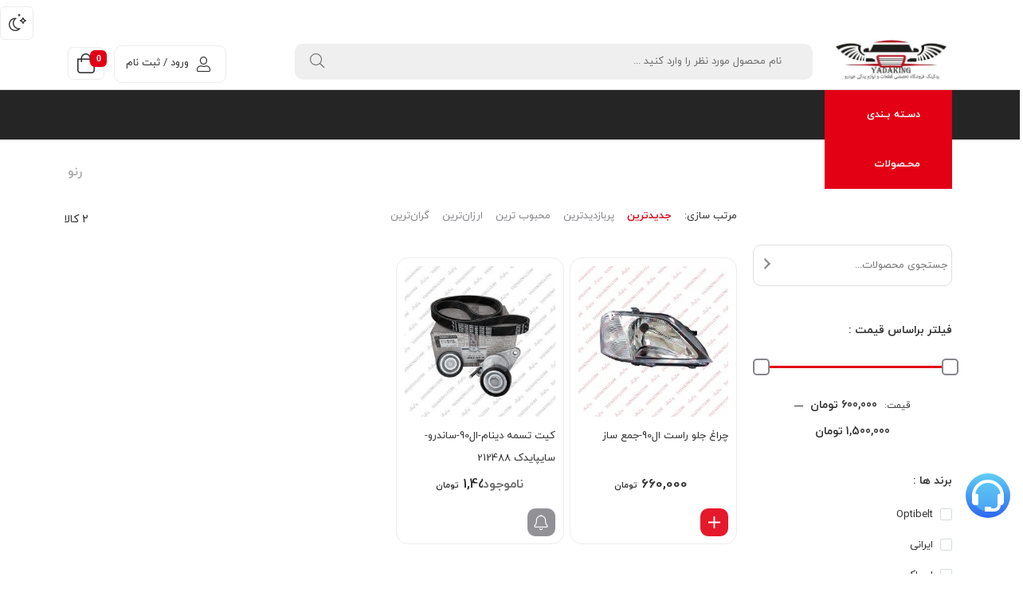

--- FILE ---
content_type: text/html; charset=UTF-8
request_url: https://yadaking.com/product-tag/%D8%B1%D9%86%D9%88/
body_size: 23685
content:
<!DOCTYPE html>
<html class="no-js" dir="rtl" lang="fa-IR">
<head>
    <meta charset="UTF-8">
    <meta name="viewport" content="width=device-width, initial-scale=1.0">
    <script>
        (function ($) {
            'use strict';

            var currentTheme = localStorage.getItem('theme');

            if (currentTheme) {
                document.documentElement.setAttribute('data-theme', currentTheme);
            }
        })();
    </script>
    <meta name='robots' content='index, follow, max-image-preview:large, max-snippet:-1, max-video-preview:-1' />
	<style>img:is([sizes="auto" i], [sizes^="auto," i]) { contain-intrinsic-size: 3000px 1500px }</style>
	
	<!-- This site is optimized with the Yoast SEO Premium plugin v25.6 (Yoast SEO v26.4) - https://yoast.com/wordpress/plugins/seo/ -->
	<title>رنو Archives - فروشگاه تخصصی قطعات و لوازم یدکی خودرو</title>
	<link rel="canonical" href="https://yadaking.com/product-tag/رنو/" />
	<meta property="og:locale" content="fa_IR" />
	<meta property="og:type" content="article" />
	<meta property="og:title" content="بایگانی‌های رنو" />
	<meta property="og:url" content="https://yadaking.com/product-tag/رنو/" />
	<meta property="og:site_name" content="فروشگاه تخصصی قطعات و لوازم یدکی خودرو" />
	<meta name="twitter:card" content="summary_large_image" />
	<script type="application/ld+json" class="yoast-schema-graph">{"@context":"https://schema.org","@graph":[{"@type":"CollectionPage","@id":"https://yadaking.com/product-tag/%d8%b1%d9%86%d9%88/","url":"https://yadaking.com/product-tag/%d8%b1%d9%86%d9%88/","name":"رنو Archives - فروشگاه تخصصی قطعات و لوازم یدکی خودرو","isPartOf":{"@id":"https://yadaking.com/#website"},"primaryImageOfPage":{"@id":"https://yadaking.com/product-tag/%d8%b1%d9%86%d9%88/#primaryimage"},"image":{"@id":"https://yadaking.com/product-tag/%d8%b1%d9%86%d9%88/#primaryimage"},"thumbnailUrl":"https://yadaking.com/wp-content/uploads/2019/02/چراغ-جلوراست-ال90.jpg","breadcrumb":{"@id":"https://yadaking.com/product-tag/%d8%b1%d9%86%d9%88/#breadcrumb"},"inLanguage":"fa-IR"},{"@type":"ImageObject","inLanguage":"fa-IR","@id":"https://yadaking.com/product-tag/%d8%b1%d9%86%d9%88/#primaryimage","url":"https://yadaking.com/wp-content/uploads/2019/02/چراغ-جلوراست-ال90.jpg","contentUrl":"https://yadaking.com/wp-content/uploads/2019/02/چراغ-جلوراست-ال90.jpg","width":1200,"height":1200,"caption":"چراغ-جلوراست-ال90"},{"@type":"BreadcrumbList","@id":"https://yadaking.com/product-tag/%d8%b1%d9%86%d9%88/#breadcrumb","itemListElement":[{"@type":"ListItem","position":1,"name":"Home","item":"https://yadaking.com/"},{"@type":"ListItem","position":2,"name":"رنو"}]},{"@type":"WebSite","@id":"https://yadaking.com/#website","url":"https://yadaking.com/","name":"فروشگاه تخصصی قطعات و لوازم یدکی خودرو","description":"فروشگاه تخصصی قطعات و لوازم یدکی خودرو|یدکینگ","publisher":{"@id":"https://yadaking.com/#organization"},"potentialAction":[{"@type":"SearchAction","target":{"@type":"EntryPoint","urlTemplate":"https://yadaking.com/?s={search_term_string}"},"query-input":{"@type":"PropertyValueSpecification","valueRequired":true,"valueName":"search_term_string"}}],"inLanguage":"fa-IR"},{"@type":["Organization","Place"],"@id":"https://yadaking.com/#organization","name":"یدکینگ-فروشگاه تخصصی قطعات ولوازم یدکی خودرو","url":"https://yadaking.com/","logo":{"@id":"https://yadaking.com/product-tag/%d8%b1%d9%86%d9%88/#local-main-organization-logo"},"image":{"@id":"https://yadaking.com/product-tag/%d8%b1%d9%86%d9%88/#local-main-organization-logo"},"sameAs":["https://www.instagram.com/yadaking_com/"],"geo":{"@type":"GeoCoordinates","latitude":"35.65421613583434","longitude":"51.332165091427456"},"telephone":["02166207030","02166207031"],"openingHoursSpecification":[{"@type":"OpeningHoursSpecification","dayOfWeek":["Saturday","Sunday","Monday","Tuesday","Wednesday","Thursday"],"opens":"09:00","closes":"18:00"},{"@type":"OpeningHoursSpecification","dayOfWeek":["Friday"],"opens":"00:00","closes":"00:00"}],"email":"info@yadaking.com","faxNumber":"02166236809"},{"@type":"ImageObject","inLanguage":"fa-IR","@id":"https://yadaking.com/product-tag/%d8%b1%d9%86%d9%88/#local-main-organization-logo","url":"https://yadaking.com/wp-content/uploads/2021/07/یدکینگ.jpg","contentUrl":"https://yadaking.com/wp-content/uploads/2021/07/یدکینگ.jpg","width":1080,"height":1080,"caption":"یدکینگ-فروشگاه تخصصی قطعات ولوازم یدکی خودرو"}]}</script>
	<meta name="geo.placename" content="تهران" />
	<meta name="geo.position" content="35.65421613583434;51.332165091427456" />
	<meta name="geo.region" content="ایران" />
	<!-- / Yoast SEO Premium plugin. -->


<link rel="alternate" type="application/rss+xml" title="فروشگاه تخصصی قطعات و لوازم یدکی خودرو &raquo; خوراک" href="https://yadaking.com/feed/" />
<link rel="alternate" type="application/rss+xml" title="فروشگاه تخصصی قطعات و لوازم یدکی خودرو &raquo; خوراک دیدگاه‌ها" href="https://yadaking.com/comments/feed/" />
<link rel="alternate" type="application/rss+xml" title="خوراک فروشگاه تخصصی قطعات و لوازم یدکی خودرو &raquo; رنو برچسب" href="https://yadaking.com/product-tag/%d8%b1%d9%86%d9%88/feed/" />
<link data-minify="1" rel='stylesheet' id='berocket_mm_quantity_style-css' href='https://yadaking.com/wp-content/cache/min/1/wp-content/plugins/minmax-quantity-for-woocommerce/css/shop.css?ver=1763800453' type='text/css' media='all' />
<link rel='stylesheet' id='premium-addons-css' href='https://yadaking.com/wp-content/plugins/premium-addons-for-elementor/assets/frontend/min-css/premium-addons.min.css?ver=4.11.37' type='text/css' media='all' />
<style id='wp-emoji-styles-inline-css' type='text/css'>

	img.wp-smiley, img.emoji {
		display: inline !important;
		border: none !important;
		box-shadow: none !important;
		height: 1em !important;
		width: 1em !important;
		margin: 0 0.07em !important;
		vertical-align: -0.1em !important;
		background: none !important;
		padding: 0 !important;
	}
</style>
<style id='classic-theme-styles-inline-css' type='text/css'>
/*! This file is auto-generated */
.wp-block-button__link{color:#fff;background-color:#32373c;border-radius:9999px;box-shadow:none;text-decoration:none;padding:calc(.667em + 2px) calc(1.333em + 2px);font-size:1.125em}.wp-block-file__button{background:#32373c;color:#fff;text-decoration:none}
</style>
<style id='global-styles-inline-css' type='text/css'>
:root{--wp--preset--aspect-ratio--square: 1;--wp--preset--aspect-ratio--4-3: 4/3;--wp--preset--aspect-ratio--3-4: 3/4;--wp--preset--aspect-ratio--3-2: 3/2;--wp--preset--aspect-ratio--2-3: 2/3;--wp--preset--aspect-ratio--16-9: 16/9;--wp--preset--aspect-ratio--9-16: 9/16;--wp--preset--color--black: #000000;--wp--preset--color--cyan-bluish-gray: #abb8c3;--wp--preset--color--white: #ffffff;--wp--preset--color--pale-pink: #f78da7;--wp--preset--color--vivid-red: #cf2e2e;--wp--preset--color--luminous-vivid-orange: #ff6900;--wp--preset--color--luminous-vivid-amber: #fcb900;--wp--preset--color--light-green-cyan: #7bdcb5;--wp--preset--color--vivid-green-cyan: #00d084;--wp--preset--color--pale-cyan-blue: #8ed1fc;--wp--preset--color--vivid-cyan-blue: #0693e3;--wp--preset--color--vivid-purple: #9b51e0;--wp--preset--gradient--vivid-cyan-blue-to-vivid-purple: linear-gradient(135deg,rgba(6,147,227,1) 0%,rgb(155,81,224) 100%);--wp--preset--gradient--light-green-cyan-to-vivid-green-cyan: linear-gradient(135deg,rgb(122,220,180) 0%,rgb(0,208,130) 100%);--wp--preset--gradient--luminous-vivid-amber-to-luminous-vivid-orange: linear-gradient(135deg,rgba(252,185,0,1) 0%,rgba(255,105,0,1) 100%);--wp--preset--gradient--luminous-vivid-orange-to-vivid-red: linear-gradient(135deg,rgba(255,105,0,1) 0%,rgb(207,46,46) 100%);--wp--preset--gradient--very-light-gray-to-cyan-bluish-gray: linear-gradient(135deg,rgb(238,238,238) 0%,rgb(169,184,195) 100%);--wp--preset--gradient--cool-to-warm-spectrum: linear-gradient(135deg,rgb(74,234,220) 0%,rgb(151,120,209) 20%,rgb(207,42,186) 40%,rgb(238,44,130) 60%,rgb(251,105,98) 80%,rgb(254,248,76) 100%);--wp--preset--gradient--blush-light-purple: linear-gradient(135deg,rgb(255,206,236) 0%,rgb(152,150,240) 100%);--wp--preset--gradient--blush-bordeaux: linear-gradient(135deg,rgb(254,205,165) 0%,rgb(254,45,45) 50%,rgb(107,0,62) 100%);--wp--preset--gradient--luminous-dusk: linear-gradient(135deg,rgb(255,203,112) 0%,rgb(199,81,192) 50%,rgb(65,88,208) 100%);--wp--preset--gradient--pale-ocean: linear-gradient(135deg,rgb(255,245,203) 0%,rgb(182,227,212) 50%,rgb(51,167,181) 100%);--wp--preset--gradient--electric-grass: linear-gradient(135deg,rgb(202,248,128) 0%,rgb(113,206,126) 100%);--wp--preset--gradient--midnight: linear-gradient(135deg,rgb(2,3,129) 0%,rgb(40,116,252) 100%);--wp--preset--font-size--small: 13px;--wp--preset--font-size--medium: 20px;--wp--preset--font-size--large: 36px;--wp--preset--font-size--x-large: 42px;--wp--preset--spacing--20: 0.44rem;--wp--preset--spacing--30: 0.67rem;--wp--preset--spacing--40: 1rem;--wp--preset--spacing--50: 1.5rem;--wp--preset--spacing--60: 2.25rem;--wp--preset--spacing--70: 3.38rem;--wp--preset--spacing--80: 5.06rem;--wp--preset--shadow--natural: 6px 6px 9px rgba(0, 0, 0, 0.2);--wp--preset--shadow--deep: 12px 12px 50px rgba(0, 0, 0, 0.4);--wp--preset--shadow--sharp: 6px 6px 0px rgba(0, 0, 0, 0.2);--wp--preset--shadow--outlined: 6px 6px 0px -3px rgba(255, 255, 255, 1), 6px 6px rgba(0, 0, 0, 1);--wp--preset--shadow--crisp: 6px 6px 0px rgba(0, 0, 0, 1);}:where(.is-layout-flex){gap: 0.5em;}:where(.is-layout-grid){gap: 0.5em;}body .is-layout-flex{display: flex;}.is-layout-flex{flex-wrap: wrap;align-items: center;}.is-layout-flex > :is(*, div){margin: 0;}body .is-layout-grid{display: grid;}.is-layout-grid > :is(*, div){margin: 0;}:where(.wp-block-columns.is-layout-flex){gap: 2em;}:where(.wp-block-columns.is-layout-grid){gap: 2em;}:where(.wp-block-post-template.is-layout-flex){gap: 1.25em;}:where(.wp-block-post-template.is-layout-grid){gap: 1.25em;}.has-black-color{color: var(--wp--preset--color--black) !important;}.has-cyan-bluish-gray-color{color: var(--wp--preset--color--cyan-bluish-gray) !important;}.has-white-color{color: var(--wp--preset--color--white) !important;}.has-pale-pink-color{color: var(--wp--preset--color--pale-pink) !important;}.has-vivid-red-color{color: var(--wp--preset--color--vivid-red) !important;}.has-luminous-vivid-orange-color{color: var(--wp--preset--color--luminous-vivid-orange) !important;}.has-luminous-vivid-amber-color{color: var(--wp--preset--color--luminous-vivid-amber) !important;}.has-light-green-cyan-color{color: var(--wp--preset--color--light-green-cyan) !important;}.has-vivid-green-cyan-color{color: var(--wp--preset--color--vivid-green-cyan) !important;}.has-pale-cyan-blue-color{color: var(--wp--preset--color--pale-cyan-blue) !important;}.has-vivid-cyan-blue-color{color: var(--wp--preset--color--vivid-cyan-blue) !important;}.has-vivid-purple-color{color: var(--wp--preset--color--vivid-purple) !important;}.has-black-background-color{background-color: var(--wp--preset--color--black) !important;}.has-cyan-bluish-gray-background-color{background-color: var(--wp--preset--color--cyan-bluish-gray) !important;}.has-white-background-color{background-color: var(--wp--preset--color--white) !important;}.has-pale-pink-background-color{background-color: var(--wp--preset--color--pale-pink) !important;}.has-vivid-red-background-color{background-color: var(--wp--preset--color--vivid-red) !important;}.has-luminous-vivid-orange-background-color{background-color: var(--wp--preset--color--luminous-vivid-orange) !important;}.has-luminous-vivid-amber-background-color{background-color: var(--wp--preset--color--luminous-vivid-amber) !important;}.has-light-green-cyan-background-color{background-color: var(--wp--preset--color--light-green-cyan) !important;}.has-vivid-green-cyan-background-color{background-color: var(--wp--preset--color--vivid-green-cyan) !important;}.has-pale-cyan-blue-background-color{background-color: var(--wp--preset--color--pale-cyan-blue) !important;}.has-vivid-cyan-blue-background-color{background-color: var(--wp--preset--color--vivid-cyan-blue) !important;}.has-vivid-purple-background-color{background-color: var(--wp--preset--color--vivid-purple) !important;}.has-black-border-color{border-color: var(--wp--preset--color--black) !important;}.has-cyan-bluish-gray-border-color{border-color: var(--wp--preset--color--cyan-bluish-gray) !important;}.has-white-border-color{border-color: var(--wp--preset--color--white) !important;}.has-pale-pink-border-color{border-color: var(--wp--preset--color--pale-pink) !important;}.has-vivid-red-border-color{border-color: var(--wp--preset--color--vivid-red) !important;}.has-luminous-vivid-orange-border-color{border-color: var(--wp--preset--color--luminous-vivid-orange) !important;}.has-luminous-vivid-amber-border-color{border-color: var(--wp--preset--color--luminous-vivid-amber) !important;}.has-light-green-cyan-border-color{border-color: var(--wp--preset--color--light-green-cyan) !important;}.has-vivid-green-cyan-border-color{border-color: var(--wp--preset--color--vivid-green-cyan) !important;}.has-pale-cyan-blue-border-color{border-color: var(--wp--preset--color--pale-cyan-blue) !important;}.has-vivid-cyan-blue-border-color{border-color: var(--wp--preset--color--vivid-cyan-blue) !important;}.has-vivid-purple-border-color{border-color: var(--wp--preset--color--vivid-purple) !important;}.has-vivid-cyan-blue-to-vivid-purple-gradient-background{background: var(--wp--preset--gradient--vivid-cyan-blue-to-vivid-purple) !important;}.has-light-green-cyan-to-vivid-green-cyan-gradient-background{background: var(--wp--preset--gradient--light-green-cyan-to-vivid-green-cyan) !important;}.has-luminous-vivid-amber-to-luminous-vivid-orange-gradient-background{background: var(--wp--preset--gradient--luminous-vivid-amber-to-luminous-vivid-orange) !important;}.has-luminous-vivid-orange-to-vivid-red-gradient-background{background: var(--wp--preset--gradient--luminous-vivid-orange-to-vivid-red) !important;}.has-very-light-gray-to-cyan-bluish-gray-gradient-background{background: var(--wp--preset--gradient--very-light-gray-to-cyan-bluish-gray) !important;}.has-cool-to-warm-spectrum-gradient-background{background: var(--wp--preset--gradient--cool-to-warm-spectrum) !important;}.has-blush-light-purple-gradient-background{background: var(--wp--preset--gradient--blush-light-purple) !important;}.has-blush-bordeaux-gradient-background{background: var(--wp--preset--gradient--blush-bordeaux) !important;}.has-luminous-dusk-gradient-background{background: var(--wp--preset--gradient--luminous-dusk) !important;}.has-pale-ocean-gradient-background{background: var(--wp--preset--gradient--pale-ocean) !important;}.has-electric-grass-gradient-background{background: var(--wp--preset--gradient--electric-grass) !important;}.has-midnight-gradient-background{background: var(--wp--preset--gradient--midnight) !important;}.has-small-font-size{font-size: var(--wp--preset--font-size--small) !important;}.has-medium-font-size{font-size: var(--wp--preset--font-size--medium) !important;}.has-large-font-size{font-size: var(--wp--preset--font-size--large) !important;}.has-x-large-font-size{font-size: var(--wp--preset--font-size--x-large) !important;}
:where(.wp-block-post-template.is-layout-flex){gap: 1.25em;}:where(.wp-block-post-template.is-layout-grid){gap: 1.25em;}
:where(.wp-block-columns.is-layout-flex){gap: 2em;}:where(.wp-block-columns.is-layout-grid){gap: 2em;}
:root :where(.wp-block-pullquote){font-size: 1.5em;line-height: 1.6;}
</style>
<link data-minify="1" rel='stylesheet' id='digits-login-style-css' href='https://yadaking.com/wp-content/cache/min/1/wp-content/plugins/digits/assets/css/login.css?ver=1763800453' type='text/css' media='all' />
<link data-minify="1" rel='stylesheet' id='digits-style-css' href='https://yadaking.com/wp-content/cache/min/1/wp-content/plugins/digits/assets/css/main.css?ver=1763800453' type='text/css' media='all' />
<style id='digits-style-inline-css' type='text/css'>

                #woocommerce-order-data .address p:nth-child(3) a,.woocommerce-customer-details--phone{
                    text-align:right;
                    }
</style>
<link data-minify="1" rel='stylesheet' id='digits-login-style-rtl-css' href='https://yadaking.com/wp-content/cache/min/1/wp-content/plugins/digits/assets/css/login-rtl.css?ver=1763800453' type='text/css' media='all' />
<style id='woocommerce-inline-inline-css' type='text/css'>
.woocommerce form .form-row .required { visibility: visible; }
</style>
<link data-minify="1" rel='stylesheet' id='brands-styles-css' href='https://yadaking.com/wp-content/cache/min/1/wp-content/plugins/woocommerce/assets/css/brands.css?ver=1763800453' type='text/css' media='all' />
<link data-minify="1" rel='stylesheet' id='zbl-base-css' href='https://yadaking.com/wp-content/cache/min/1/wp-content/themes/zanbil/css/base.css?ver=1763800453' type='text/css' media='all' />
<style id='zbl-base-inline-css' type='text/css'>
:root {
                        --main-color: #E30014;
                        --shadow-color: rgba(227,0,20,0.8);
                        --shadow-color2: rgba(227,0,20,0.2);
                    }
                    :root {
                        --second-color: #E30014;
                    }
                    
</style>
<link data-minify="1" rel='stylesheet' id='zbl-header-css' href='https://yadaking.com/wp-content/cache/min/1/wp-content/themes/zanbil/css/header.css?ver=1763800453' type='text/css' media='all' />
<link data-minify="1" rel='stylesheet' id='zbl-menu-css' href='https://yadaking.com/wp-content/cache/min/1/wp-content/themes/zanbil/css/menu.css?ver=1763800453' type='text/css' media='all' />
<link data-minify="1" rel='stylesheet' id='zbl-woocommerce-defaults-css' href='https://yadaking.com/wp-content/cache/min/1/wp-content/themes/zanbil/css/woocommerce-defaults.css?ver=1763800453' type='text/css' media='all' />
<link data-minify="1" rel='stylesheet' id='zbl-general-css' href='https://yadaking.com/wp-content/cache/min/1/wp-content/themes/zanbil/css/general.css?ver=1763800453' type='text/css' media='all' />
<style id='zbl-general-inline-css' type='text/css'>
.item {box-shadow: none;}.item-wrap .item-detail {border: 1px solid var(--z-gray-dark);}
</style>
<link data-minify="1" rel='stylesheet' id='zbl-product-archive-css' href='https://yadaking.com/wp-content/cache/min/1/wp-content/themes/zanbil/css/product-archive.css?ver=1763800453' type='text/css' media='all' />
<link data-minify="1" rel='stylesheet' id='zbl-sidebar-widget-css' href='https://yadaking.com/wp-content/cache/min/1/wp-content/themes/zanbil/css/sidebar-widget.css?ver=1763800453' type='text/css' media='all' />
<link data-minify="1" rel='stylesheet' id='zbl-slick-css' href='https://yadaking.com/wp-content/cache/min/1/wp-content/themes/zanbil/css/slick.css?ver=1763800453' type='text/css' media='all' />
<link data-minify="1" rel='stylesheet' id='zbl-footer-css' href='https://yadaking.com/wp-content/cache/min/1/wp-content/themes/zanbil/css/footer.css?ver=1763800453' type='text/css' media='all' />
<link data-minify="1" rel='stylesheet' id='yith_wcp_frontend-css' href='https://yadaking.com/wp-content/cache/min/1/wp-content/plugins/yith-woocommerce-composite-products-premium/assets/css/yith-wcp-frontend.css?ver=1763800453' type='text/css' media='all' />
<link data-minify="1" rel='stylesheet' id='asc-style-css' href='https://yadaking.com/wp-content/cache/min/1/wp-content/plugins/avin-shopping-core/assets/css/style.css?ver=1763800453' type='text/css' media='all' />
<link data-minify="1" rel='stylesheet' id='fontawesome-css' href='https://yadaking.com/wp-content/cache/min/1/wp-content/plugins/avin-shopping-core/assets/fonts/fontawesome/css/all.css?ver=1763800453' type='text/css' media='all' />
<link data-minify="1" rel='stylesheet' id='bdt-uikit-css' href='https://yadaking.com/wp-content/cache/min/1/wp-content/plugins/bdthemes-element-pack/assets/css/bdt-uikit.rtl.css?ver=1763800453' type='text/css' media='all' />
<link data-minify="1" rel='stylesheet' id='ep-helper-css' href='https://yadaking.com/wp-content/cache/min/1/wp-content/plugins/bdthemes-element-pack/assets/css/ep-helper.rtl.css?ver=1763800453' type='text/css' media='all' />

<script type="text/template" id="tmpl-variation-template">
	<div class="woocommerce-variation-description">{{{ data.variation.variation_description }}}</div>
	<div class="woocommerce-variation-price">{{{ data.variation.price_html }}}</div>
</script>
<script type="text/template" id="tmpl-unavailable-variation-template">
	<p>با عرض پوزش، این محصول در دسترس نیست. خواهشمندیمً ترکیب دیگری را انتخاب کنید.</p>
</script>
<script type="text/javascript" id="jquery-core-js-extra">
/* <![CDATA[ */
var ASC = {"ajaxURL":"https:\/\/yadaking.com\/wp-admin\/admin-ajax.php"};
/* ]]> */
</script>
<script type="text/javascript" src="https://yadaking.com/wp-includes/js/jquery/jquery.min.js?ver=3.7.1" id="jquery-core-js"></script>
<script type="text/javascript" src="https://yadaking.com/wp-content/plugins/minmax-quantity-for-woocommerce/js/frontend.js?ver=6.8.3" id="berocket-front-cart-js-js" data-rocket-defer defer></script>
<script type="text/javascript" src="https://yadaking.com/wp-content/plugins/woocommerce/assets/js/js-cookie/js.cookie.min.js?ver=2.1.4-wc.9.8.2" id="js-cookie-js" defer="defer" data-wp-strategy="defer"></script>
<script type="text/javascript" id="wc-cart-fragments-js-extra">
/* <![CDATA[ */
var wc_cart_fragments_params = {"ajax_url":"\/wp-admin\/admin-ajax.php","wc_ajax_url":"\/?wc-ajax=%%endpoint%%","cart_hash_key":"wc_cart_hash_f1ad3e7619967409909b4f9f15027634","fragment_name":"wc_fragments_f1ad3e7619967409909b4f9f15027634","request_timeout":"5000"};
/* ]]> */
</script>
<script type="text/javascript" src="https://yadaking.com/wp-content/plugins/woocommerce/assets/js/frontend/cart-fragments.min.js?ver=9.8.2" id="wc-cart-fragments-js" defer="defer" data-wp-strategy="defer"></script>
<script type="text/javascript" src="https://yadaking.com/wp-content/plugins/woocommerce/assets/js/jquery-blockui/jquery.blockUI.min.js?ver=2.7.0-wc.9.8.2" id="jquery-blockui-js" defer="defer" data-wp-strategy="defer"></script>
<script type="text/javascript" id="wc-add-to-cart-js-extra">
/* <![CDATA[ */
var wc_add_to_cart_params = {"ajax_url":"\/wp-admin\/admin-ajax.php","wc_ajax_url":"\/?wc-ajax=%%endpoint%%","i18n_view_cart":"\u0645\u0634\u0627\u0647\u062f\u0647 \u0633\u0628\u062f \u062e\u0631\u06cc\u062f","cart_url":"https:\/\/yadaking.com\/cart\/","is_cart":"","cart_redirect_after_add":"yes"};
/* ]]> */
</script>
<script type="text/javascript" src="https://yadaking.com/wp-content/plugins/woocommerce/assets/js/frontend/add-to-cart.min.js?ver=9.8.2" id="wc-add-to-cart-js" defer="defer" data-wp-strategy="defer"></script>
<script type="text/javascript" id="woocommerce-js-extra">
/* <![CDATA[ */
var woocommerce_params = {"ajax_url":"\/wp-admin\/admin-ajax.php","wc_ajax_url":"\/?wc-ajax=%%endpoint%%","i18n_password_show":"Show password","i18n_password_hide":"Hide password"};
/* ]]> */
</script>
<script type="text/javascript" src="https://yadaking.com/wp-content/plugins/woocommerce/assets/js/frontend/woocommerce.min.js?ver=9.8.2" id="woocommerce-js" defer="defer" data-wp-strategy="defer"></script>
<script type="text/javascript" src="https://yadaking.com/wp-content/plugins/avin-shopping-core/assets/js/pjax.js?ver=6.8.3" id="pjax-filter-js" data-rocket-defer defer></script>
<link rel="https://api.w.org/" href="https://yadaking.com/wp-json/" /><link rel="alternate" title="JSON" type="application/json" href="https://yadaking.com/wp-json/wp/v2/product_tag/1392" /><link rel="EditURI" type="application/rsd+xml" title="RSD" href="https://yadaking.com/xmlrpc.php?rsd" />
<meta name="generator" content="WordPress 6.8.3" />
<meta name="generator" content="WooCommerce 9.8.2" />
<style></style><script src="https://www.google.com/recaptcha/api.js?hl=fa_IR" async defer></script>
<!-- Analytics by WP Statistics - https://wp-statistics.com -->
<meta name="framework" content="Redux 4.1.23" />	<noscript><style>.woocommerce-product-gallery{ opacity: 1 !important; }</style></noscript>
	        <style type="text/css">
            .digits_secure_modal_box, .digits_ui,
            .digits_secure_modal_box *, .digits_ui *,
            .digits_font, .dig_ma-box, .dig_ma-box input, .dig_ma-box input::placeholder, .dig_ma-box ::placeholder, .dig_ma-box label, .dig_ma-box button, .dig_ma-box select, .dig_ma-box * {
                font-family: 'Yekan', sans-serif;
            }
        </style>
        		<style type="text/css" id="wp-custom-css">
			.white-hover:hover h3 {
	color: #fff !important;
}		</style>
		<meta name="generator" content="WP Rocket 3.20.0.2" data-wpr-features="wpr_defer_js wpr_minify_css wpr_desktop" /></head>
<body data-rsssl=1 class="rtl archive tax-product_tag term-1392 wp-custom-logo wp-theme-zanbil theme-zanbil woocommerce woocommerce-page woocommerce-no-js elementor-default elementor-kit-9051">
<div data-rocket-location-hash="affe76e946d5f8c077c23435ba7e4985" class="body-wrapper theme-clearfix" id="body_wrapper">
    
    
<header data-rocket-location-hash="002320592500bc7a4822fde8a80e073d" id="header" class="header-style1 newheader style5">
    <div data-rocket-location-hash="c052dc15af2f3aee4eb525da8aac51a1" class="yt-header-middle">
                    <div class="dark-switch-header" >
                <input class="checkbox" id="darkSwitch" type="checkbox">
            </div>
                <div class="container das">
            <div data-rocket-location-hash="78e2965a8b7b8b4dedb09d5cc8b6c41a" class="row">
                <div class="col-lg-2 col-md-2 logo-wrapper">
                    <div class="logo">
                        <a href="https://yadaking.com/">
                            <img src="https://yadaking.com/wp-content/uploads/2025/02/0-1-300x111.jpg"
                                 alt="فروشگاه تخصصی قطعات و لوازم یدکی خودرو" width="201" height="62"/>
                        </a>
                    </div>
                </div>

                <div class="col-lg-10 col-md-10 yt-searchbox">
                    <div class="col-lg-8 col-md-8 no-padding-l">
                        <div class="top-form top-search">
            <form method="get" id="searchform_special" class="ajax-search" action="https://yadaking.com/">
            <input type="text" value="" name="s" id="s" placeholder=" نام محصول مورد نظر را وارد کنید ..."/>
            <span></span>
            <button type="submit" title="جستجو" class="button-search-pro form-button"><i class="fal fa-search"></i></button>
            <input type="hidden" name="post_type" value="product"/>
        </form>
    </div>
                    </div>
                    <div class="col-lg-4 col-md-4 no-padding-l">
                        <!-- MiniCart -->
                        <div class="mini-cart-header">
                            <div class="top-form top-form-minicart zanbil-minicart pull-right">

    <div class="top-minicart-icon pull-right">
        <i class="fal fa-shopping-bag"></i><span class="minicart-number">0</span>    </div>
    <div class="wrapp-minicart">
        <div class="minicart-padding">
            <ul class="minicart-content">
                              <div class="empty-cart">
                  <img src="https://yadaking.com/wp-content/themes/zanbil/images/Empty-cart.svg" />
                  <p>سبد خرید شما در حال حاضر خالی است.</p>
                  <a href="https://yadaking.com/shop/"> بازگشت به فروشگاه</a>
              </div>
                    </div>
    </div>
</div>
                        </div>
                        <div class="mini-my-account">
                            <div class="pull-left">
    <div class="mini-log">
                    <a href="https://yadaking.com/my-account/"
               title="ورود و ثبت نام"><i class="fal fa-user"></i>ورود / ثبت نام</a>
                </div>
    </div>


<!--<a href="" class="register"
   title="ثبت نام"><span>  </span></a>-->

<!--<a href="" title="خروج" class="logout"> </a>
-->
                        </div>
                    </div>

                </div>
            </div>
        </div>
        <div class="yt-header-under-2">
            <div data-rocket-location-hash="1ded919732da144e02a015d2156ecef5" class="container">
                <div class="row yt-header-under-wrap">
                    <div class="yt-main-menu col-md-12">
                        <div class="header-under-2-wrapper">

                            <div class="yt-searchbox-vermenu">
                                <div data-rocket-location-hash="bdbd5dde0cef9bd4e68f2597c9c5e63f" class="row">
                                    <div class="col-lg-2 col-md-3 vertical-mega">
                                        <div class="ver-megamenu-header">
                                            <div class="mega-left-title">
                                                <strong>دسـته بـندی محـصولات</strong>
                                            </div>
                                                                                    </div>
                                    </div>

                                    <div class="yt-header-under col-lg-10 col-md-10 no-padding-l">
                                                                                    <nav id="primary-menu" class="primary-menu">
                                                <div class="yt-menu">
                                                    <div class="navbar-inner navbar-inverse">
                                                                                                            </div>
                                                </div>
                                            </nav>
                                                                                <!-- MiniCart -->
                                        <div class="mini-cart-header">
                                            <div class="top-form top-form-minicart zanbil-minicart pull-right">

    <div class="top-minicart-icon pull-right">
        <i class="fal fa-shopping-bag"></i><span class="minicart-number">0</span>    </div>
    <div class="wrapp-minicart">
        <div class="minicart-padding">
            <ul class="minicart-content">
                              <div class="empty-cart">
                  <img src="https://yadaking.com/wp-content/themes/zanbil/images/Empty-cart.svg" />
                  <p>سبد خرید شما در حال حاضر خالی است.</p>
                  <a href="https://yadaking.com/shop/"> بازگشت به فروشگاه</a>
              </div>
                    </div>
    </div>
</div>
                                        </div>
                                                                            </div>
                                </div>
                            </div>
                        </div>
                    </div>
                </div>
            </div>
        </div>

    </div>
</header>


    <div data-rocket-location-hash="2ff6a613f543b36a810bb5996aebd5e3" class="container zanbil_breadcrumbs">
        <div class="row">
            <div class="listing-title">
                <h1><span>رنو</span></h1>                <div class="breadcrumbs custom-font theme-clearfix"><ul class="breadcrumb" ><li><a href="https://yadaking.com" >خانه</a><span class="go-page"><i class="fa fa-angle-left" aria-hidden="true"></i></span></li><li class="active" ><span>رنو</span></li></ul></div>            </div>
        </div>
    </div>
    
<div data-rocket-location-hash="8e0ed802dce555692709d0c138804beb" class="container page-content-wrapper">
    <div class="row">
        
<script type="text/javascript">
    jQuery(document).ready(function ($) {
        $('.woocommerce-subcategories').slick({
            slidesToShow: 1,
            infinite: false,
            variableWidth: true,
            slidesToScroll: 4,
            rtl: true,
            prevArrow: false,
            nextArrow: false,
        });
    });
</script>
                    <aside id="left" class="sidebar col-lg-3 col-md-4 col-sm-4">
                <div class="widget-2 widget block-6 widget_block"><div class="widget-inner"><div data-block-name="woocommerce/product-search" data-form-id="wc-block-product-search-1" class="wc-block-product-search wp-block-woocommerce-product-search"><form role="search" method="get" action="https://yadaking.com/"><label for="wc-block-search__input-1" class="wc-block-product-search__label">جستجو</label>
			<div class="wc-block-product-search__fields">
				<input type="search" id="wc-block-search__input-1" class="wc-block-product-search__field" placeholder="جستجوی محصولات..." name="s" /><button type="submit" class="wc-block-product-search__button" aria-label="جستجو">
				<svg aria-hidden="true" role="img" focusable="false" class="dashicon dashicons-arrow-right-alt2" xmlns="http://www.w3.org/2000/svg" width="20" height="20" viewBox="0 0 20 20">
					<path d="M6 15l5-5-5-5 1-2 7 7-7 7z" />
				</svg>
			</button>
				<input type="hidden" name="post_type" value="product" />
			</div>
		</form></div></div></div><div class="widget-3 widget woocommerce_price_filter-4 woocommerce widget_price_filter"><div class="widget-inner"><div class="block-title-widget"><h2><span>فیلتر براساس قیمت :</span></h2></div>
<form method="get" action="https://yadaking.com/product-tag/%D8%B1%D9%86%D9%88/">
	<div class="price_slider_wrapper">
		<div class="price_slider" style="display:none;"></div>
		<div class="price_slider_amount" data-step="100000">
			<label class="screen-reader-text" for="min_price">حداقل قیمت</label>
			<input type="text" id="min_price" name="min_price" value="600000" data-min="600000" placeholder="حداقل قیمت" />
			<label class="screen-reader-text" for="max_price">حداكثر قيمت</label>
			<input type="text" id="max_price" name="max_price" value="1500000" data-max="1500000" placeholder="حداكثر قيمت" />
						<button type="submit" class="button">صافی</button>
			<div class="price_label" style="display:none;">
				قيمت: <span class="from"></span> &mdash; <span class="to"></span>
			</div>
						<div class="clear"></div>
		</div>
	</div>
</form>

</div></div>        <div class="widget-2 widget" style="max-height: 500px;overflow-y: auto;">
            <div class="widget-inner">
                <div class="block-title-widget"><h2><span>برند ها :</span></h2></div>
                <div><ul class="woocommerce-widget-layered-nav-list">                    <li
                    class="woocommerce-widget-layered-nav-list__item wc-layered-nav-term "><a href="https://yadaking.com/product-tag/%D8%B1%D9%86%D9%88/?product_brand=optibelt">Optibelt</a></li>                    <li
                    class="woocommerce-widget-layered-nav-list__item wc-layered-nav-term "><a href="https://yadaking.com/product-tag/%D8%B1%D9%86%D9%88/?product_brand=%d8%a7%db%8c%d8%b1%d8%a7%d9%86%db%8c">ایرانی</a></li>                    <li
                    class="woocommerce-widget-layered-nav-list__item wc-layered-nav-term "><a href="https://yadaking.com/product-tag/%D8%B1%D9%86%D9%88/?product_brand=%d8%a7%db%8c%d8%b3%d8%a7%da%a9%d9%88">ایساکو</a></li>                    <li
                    class="woocommerce-widget-layered-nav-list__item wc-layered-nav-term "><a href="https://yadaking.com/product-tag/%D8%B1%D9%86%D9%88/?product_brand=%d8%a8%d8%b1%d9%86%d8%a7-%db%8c%d8%af%da%a9">برنا یدک</a></li>                    <li
                    class="woocommerce-widget-layered-nav-list__item wc-layered-nav-term "><a href="https://yadaking.com/product-tag/%D8%B1%D9%86%D9%88/?product_brand=%d8%a8%d9%88%d8%b4-%d8%a7%db%8c%d8%b1%d8%a7%d9%86">بوش ایران</a></li>                    <li
                    class="woocommerce-widget-layered-nav-list__item wc-layered-nav-term "><a href="https://yadaking.com/product-tag/%D8%B1%D9%86%D9%88/?product_brand=%d8%ae%d8%a7%d8%b1%d8%ac%db%8c">خارجی</a></li>                    <li
                    class="woocommerce-widget-layered-nav-list__item wc-layered-nav-term "><a href="https://yadaking.com/product-tag/%D8%B1%D9%86%D9%88/?product_brand=%d8%b1%d8%a7%d8%af%d9%85%d8%a7%d9%86">رادمان</a></li>                    <li
                    class="woocommerce-widget-layered-nav-list__item wc-layered-nav-term "><a href="https://yadaking.com/product-tag/%D8%B1%D9%86%D9%88/?product_brand=%d8%b3%d8%a7%db%8c%d9%be%d8%a7%db%8c%d8%af%da%a9">سایپایدک</a></li>                    <li
                    class="woocommerce-widget-layered-nav-list__item wc-layered-nav-term "><a href="https://yadaking.com/product-tag/%D8%B1%D9%86%D9%88/?product_brand=%d8%b3%db%8c%d9%be%d8%a7%d8%b1%d8%aa-cpart">سیپارت-Cpart</a></li>                    <li
                    class="woocommerce-widget-layered-nav-list__item wc-layered-nav-term "><a href="https://yadaking.com/product-tag/%D8%B1%D9%86%D9%88/?product_brand=%d8%b4%d8%a7%db%8c%d8%a7%d9%86-%da%a9%d8%a7%d9%88">شایان کاو</a></li>                    <li
                    class="woocommerce-widget-layered-nav-list__item wc-layered-nav-term "><a href="https://yadaking.com/product-tag/%D8%B1%D9%86%D9%88/?product_brand=%d8%b9%d8%b8%d8%a7%d9%85">عظام</a></li>                    <li
                    class="woocommerce-widget-layered-nav-list__item wc-layered-nav-term "><a href="https://yadaking.com/product-tag/%D8%B1%D9%86%D9%88/?product_brand=%da%a9%d8%a7%d8%b3%d9%be%db%8c%d9%86%d9%81%d9%88%d9%85%d9%86-%d8%b4%db%8c%d9%85%db%8c">کاسپین(فومن شیمی)</a></li>                    <li
                    class="woocommerce-widget-layered-nav-list__item wc-layered-nav-term "><a href="https://yadaking.com/product-tag/%D8%B1%D9%86%D9%88/?product_brand=%da%a9%d8%b1%d9%87-%d8%a7%db%8c">کره ای</a></li>                    <li
                    class="woocommerce-widget-layered-nav-list__item wc-layered-nav-term "><a href="https://yadaking.com/product-tag/%D8%B1%D9%86%D9%88/?product_brand=%da%a9%d8%b1%d9%88%d8%b2">کروز</a></li>                    <li
                    class="woocommerce-widget-layered-nav-list__item wc-layered-nav-term "><a href="https://yadaking.com/product-tag/%D8%B1%D9%86%D9%88/?product_brand=%d9%86%db%8c%da%a9%d9%88%d9%be%d8%ae%d8%b4">نیکوپخش</a></li></ul></div>            </div>
        </div>

                    </aside>
                <div id="contents" class="content col-lg-9 col-md-8 col-sm-8" role="main">
            <div id="primary" class="content-area"><main id="main" class="site-main" role="main">            <div class="products-wrapper">

                                                        <div class="products-nav">
                        <div class="woocommerce-notices-wrapper"></div><p class="woocommerce-result-count">
	2 کالا </p>
<div class="asc-ordering">
    <span>مرتب‌ سازی: </span>
    <a class="active" href="/product-tag/%D8%B1%D9%86%D9%88/?orderby=menu_order" >جدیدترین</a>
    <a  href="/product-tag/%D8%B1%D9%86%D9%88/?orderby=popularity" >پربازدیدترین</a>
    <a  href="/product-tag/%D8%B1%D9%86%D9%88/?orderby=rating" >محبوب ترین</a>
    <a  href="/product-tag/%D8%B1%D9%86%D9%88/?orderby=price" >ارزان‌ترین</a>
    <a  href="/product-tag/%D8%B1%D9%86%D9%88/?orderby=price-desc" >گران‌ترین</a>

</div>

                    </div>
                    <div class="clear"></div>
                    <ul  class="products-loop row grid clearfix">

                    
                    
                        <li class="item col-lg-3 col-md-4 col-sm-6 product type-product post-4623 status-publish first instock product_cat--90- product_cat-1288 product_tag-logan product_tag-renault product_tag-1279 product_tag-1391 product_tag-1390 product_tag-1392 has-post-thumbnail sold-individually shipping-taxable purchasable product-type-simple" >
    <div class="products-entry item-wrap clearfix" >
        <div class="item-detail">
                        <a href="https://yadaking.com/product/%da%86%d8%b1%d8%a7%d8%ba-%d8%ac%d9%84%d9%88-%d8%b1%d8%a7%d8%b3%d8%aa-%d8%a7%d9%8490-%d8%ac%d9%85%d8%b9-%d8%b3%d8%a7%d8%b2-%da%a9%d9%be%db%8c/" class="woocommerce-LoopProduct-link woocommerce-loop-product__link">            <div class="item-img products-thumb">
                <div class="product-thumb-hover"><img width="300" height="300" src="https://yadaking.com/wp-content/uploads/2019/02/چراغ-جلوراست-ال90-300x300.jpg" class="attachment-shop_catalog size-shop_catalog wp-post-image" alt="چراغ-جلوراست-ال90" decoding="async" srcset="https://yadaking.com/wp-content/uploads/2019/02/چراغ-جلوراست-ال90-300x300.jpg 300w, https://yadaking.com/wp-content/uploads/2019/02/چراغ-جلوراست-ال90-150x150.jpg 150w, https://yadaking.com/wp-content/uploads/2019/02/چراغ-جلوراست-ال90-768x768.jpg 768w, https://yadaking.com/wp-content/uploads/2019/02/چراغ-جلوراست-ال90-1024x1024.jpg 1024w, https://yadaking.com/wp-content/uploads/2019/02/چراغ-جلوراست-ال90-20x20.jpg 20w, https://yadaking.com/wp-content/uploads/2019/02/چراغ-جلوراست-ال90-30x30.jpg 30w, https://yadaking.com/wp-content/uploads/2019/02/چراغ-جلوراست-ال90-40x40.jpg 40w, https://yadaking.com/wp-content/uploads/2019/02/چراغ-جلوراست-ال90-600x600.jpg 600w, https://yadaking.com/wp-content/uploads/2019/02/چراغ-جلوراست-ال90-100x100.jpg 100w, https://yadaking.com/wp-content/uploads/2019/02/چراغ-جلوراست-ال90.jpg 1200w" sizes="(max-width: 300px) 100vw, 300px"><img width="300" height="300" src="https://yadaking.com/wp-content/uploads/2019/02/چراغ-جلوراست-ال90.2-300x300.jpg" class="hover-image back" alt="چراغ-جلوراست-ال90." decoding="async" fetchpriority="high" srcset="https://yadaking.com/wp-content/uploads/2019/02/چراغ-جلوراست-ال90.2-300x300.jpg 300w, https://yadaking.com/wp-content/uploads/2019/02/چراغ-جلوراست-ال90.2-150x150.jpg 150w, https://yadaking.com/wp-content/uploads/2019/02/چراغ-جلوراست-ال90.2-768x768.jpg 768w, https://yadaking.com/wp-content/uploads/2019/02/چراغ-جلوراست-ال90.2-1024x1024.jpg 1024w, https://yadaking.com/wp-content/uploads/2019/02/چراغ-جلوراست-ال90.2-20x20.jpg 20w, https://yadaking.com/wp-content/uploads/2019/02/چراغ-جلوراست-ال90.2-30x30.jpg 30w, https://yadaking.com/wp-content/uploads/2019/02/چراغ-جلوراست-ال90.2-40x40.jpg 40w, https://yadaking.com/wp-content/uploads/2019/02/چراغ-جلوراست-ال90.2-600x600.jpg 600w, https://yadaking.com/wp-content/uploads/2019/02/چراغ-جلوراست-ال90.2-100x100.jpg 100w, https://yadaking.com/wp-content/uploads/2019/02/چراغ-جلوراست-ال90.2.jpg 1200w" sizes="(max-width: 300px) 100vw, 300px" /></div>            </div>
            </a>            <div class="item-content products-content">
                    <h3><a href="https://yadaking.com/product/%da%86%d8%b1%d8%a7%d8%ba-%d8%ac%d9%84%d9%88-%d8%b1%d8%a7%d8%b3%d8%aa-%d8%a7%d9%8490-%d8%ac%d9%85%d8%b9-%d8%b3%d8%a7%d8%b2-%da%a9%d9%be%db%8c/" title="چراغ جلو راست ال90-جمع ساز">چراغ جلو راست ال90-جمع ساز</a></h3>
    
	<span class="item-price"><span class="woocommerce-Price-amount amount"><bdi>660,000&nbsp;<span class="woocommerce-Price-currencySymbol">تومان</span></bdi></span></span>
                <div class="item-bottom clearfix"><div class="add-cart-hov"><a href="?add-to-cart=4623" data-quantity="1" class="add_to_cart_button button product_type_simple add_to_cart_button ajax_add_to_cart" data-product_id="4623" data-product_sku="" aria-label="Add to cart: &ldquo;چراغ جلو راست ال90-جمع ساز&rdquo;" rel="nofollow" data-success_message="&ldquo;چراغ جلو راست ال90-جمع ساز&rdquo; has been added to your cart"><i class="fal fa-plus"></i><span> افزودن به سبد خرید</span></a></div></div>            </div>
        </div>
    </div>
</li>
                    
                        <li class="item col-lg-3 col-md-4 col-sm-6 product type-product post-7732 status-publish outofstock product_cat--90- product_cat----90- product_cat-1288 product_tag-logan product_tag-renault product_tag-saipa-yadak product_tag-sandro product_tag-yadaking product_tag-yadaking-com product_tag-1279 product_tag-1392 product_tag-1405 product_tag-1403 product_tag-1402 product_tag-1406 has-post-thumbnail sold-individually shipping-taxable purchasable product-type-simple" >
    <div class="products-entry item-wrap clearfix" >
        <div class="item-detail">
                        <a href="https://yadaking.com/product/%da%a9%db%8c%d8%aa-%d8%aa%d8%b3%d9%85%d9%87-%d8%af%db%8c%d9%86%d8%a7%d9%85-%d8%a7%d9%8490-%d8%b3%d8%a7%d9%86%d8%af%d8%b1%d9%88-%d8%b3%d8%a7%db%8c%d9%be%d8%a7%db%8c%d8%af%da%a9-212488/" class="woocommerce-LoopProduct-link woocommerce-loop-product__link">            <div class="item-img products-thumb">
                <div class="product-thumb-hover"><img width="300" height="300" src="https://yadaking.com/wp-content/uploads/2019/09/کیت-تسمه-دینام-ال90-ساندرو-سایپایدک-212488-300x300.jpg" class="attachment-shop_catalog size-shop_catalog wp-post-image" alt="کیت-تسمه-دینام-ال90-ساندرو-سایپایدک-212488-یدکینگ-احمدلو-لوازم یدکی" decoding="async" loading="lazy" srcset="https://yadaking.com/wp-content/uploads/2019/09/کیت-تسمه-دینام-ال90-ساندرو-سایپایدک-212488-300x300.jpg 300w, https://yadaking.com/wp-content/uploads/2019/09/کیت-تسمه-دینام-ال90-ساندرو-سایپایدک-212488-150x150.jpg 150w, https://yadaking.com/wp-content/uploads/2019/09/کیت-تسمه-دینام-ال90-ساندرو-سایپایدک-212488-768x768.jpg 768w, https://yadaking.com/wp-content/uploads/2019/09/کیت-تسمه-دینام-ال90-ساندرو-سایپایدک-212488-1024x1024.jpg 1024w, https://yadaking.com/wp-content/uploads/2019/09/کیت-تسمه-دینام-ال90-ساندرو-سایپایدک-212488-20x20.jpg 20w, https://yadaking.com/wp-content/uploads/2019/09/کیت-تسمه-دینام-ال90-ساندرو-سایپایدک-212488-30x30.jpg 30w, https://yadaking.com/wp-content/uploads/2019/09/کیت-تسمه-دینام-ال90-ساندرو-سایپایدک-212488-40x40.jpg 40w, https://yadaking.com/wp-content/uploads/2019/09/کیت-تسمه-دینام-ال90-ساندرو-سایپایدک-212488-600x600.jpg 600w, https://yadaking.com/wp-content/uploads/2019/09/کیت-تسمه-دینام-ال90-ساندرو-سایپایدک-212488-100x100.jpg 100w, https://yadaking.com/wp-content/uploads/2019/09/کیت-تسمه-دینام-ال90-ساندرو-سایپایدک-212488.jpg 1080w" sizes="auto, (max-width: 300px) 100vw, 300px"><img width="300" height="300" src="https://yadaking.com/wp-content/uploads/2019/09/کیت-تسمه-دینام-ال90-ساندرو-سایپایدک-212488-2-300x300.jpg" class="hover-image back" alt="لوازم یدکی-احمدلو-یدکینگ" decoding="async" loading="lazy" srcset="https://yadaking.com/wp-content/uploads/2019/09/کیت-تسمه-دینام-ال90-ساندرو-سایپایدک-212488-2-300x300.jpg 300w, https://yadaking.com/wp-content/uploads/2019/09/کیت-تسمه-دینام-ال90-ساندرو-سایپایدک-212488-2-150x150.jpg 150w, https://yadaking.com/wp-content/uploads/2019/09/کیت-تسمه-دینام-ال90-ساندرو-سایپایدک-212488-2-20x20.jpg 20w, https://yadaking.com/wp-content/uploads/2019/09/کیت-تسمه-دینام-ال90-ساندرو-سایپایدک-212488-2-30x30.jpg 30w, https://yadaking.com/wp-content/uploads/2019/09/کیت-تسمه-دینام-ال90-ساندرو-سایپایدک-212488-2-40x40.jpg 40w, https://yadaking.com/wp-content/uploads/2019/09/کیت-تسمه-دینام-ال90-ساندرو-سایپایدک-212488-2.jpg 600w, https://yadaking.com/wp-content/uploads/2019/09/کیت-تسمه-دینام-ال90-ساندرو-سایپایدک-212488-2-100x100.jpg 100w" sizes="auto, (max-width: 300px) 100vw, 300px" /></div>            </div>
            </a>            <div class="item-content products-content">
                    <h3><a href="https://yadaking.com/product/%da%a9%db%8c%d8%aa-%d8%aa%d8%b3%d9%85%d9%87-%d8%af%db%8c%d9%86%d8%a7%d9%85-%d8%a7%d9%8490-%d8%b3%d8%a7%d9%86%d8%af%d8%b1%d9%88-%d8%b3%d8%a7%db%8c%d9%be%d8%a7%db%8c%d8%af%da%a9-212488/" title="کیت تسمه دینام-ال90-ساندرو-سایپایدک 212488">کیت تسمه دینام-ال90-ساندرو-سایپایدک 212488</a></h3>
    
	<span class="item-price"><span class="woocommerce-Price-amount amount"><bdi>1,450,000&nbsp;<span class="woocommerce-Price-currencySymbol">تومان</span></bdi></span></span>
                <div class="item-bottom clearfix"><div class="add-cart-hov"><a href="https://yadaking.com/product/%da%a9%db%8c%d8%aa-%d8%aa%d8%b3%d9%85%d9%87-%d8%af%db%8c%d9%86%d8%a7%d9%85-%d8%a7%d9%8490-%d8%b3%d8%a7%d9%86%d8%af%d8%b1%d9%88-%d8%b3%d8%a7%db%8c%d9%be%d8%a7%db%8c%d8%af%da%a9-212488/" data-quantity="1" class="add_to_cart_button button product_type_simple" data-product_id="7732" data-product_sku="212488" aria-label="خواندن بیشتر درباره &ldquo;کیت تسمه دینام-ال90-ساندرو-سایپایدک 212488&rdquo;" rel="nofollow" data-success_message=""><i class="fal fa-plus"></i><span> اطلاعات بیشتر</span></a></div></div>            </div>
        </div>
    </div>
</li>
                    
                    </ul>
                    <div class="clear"></div>
                                                </div>
            </main></div>        </div>
    </div>
    </div>

<div data-rocket-location-hash="009b89ff1961ed2d9b6a5274baca3d60" class="footer-top">
    <div data-rocket-location-hash="55d1c6dadf60b8f4d0c3650af9c5973f" class="sidebar-footer">
        <div data-rocket-location-hash="68e122c6b23b4519e49c5a2a57b5f054" class="container">
            <div class="row">
                            </div>
        </div>
    </div>
</div>


    <div data-rocket-location-hash="a9a6d041f527f64e048422822ceb5db7" class="above-footer-new">
        <div class="container">
            <div class="row">
                <div class="col-lg-6 col-md-6 col-sm-12 col-xs-12">
                                            <div class="footer-contact">
                            <div class="text"><p> ارتباط با ما</p>
                            </div>
                            <div class="number">
                                                                    <p><span>021</span>66207030</p>
                                                            </div>
                        </div>
                                    </div>
                <div class="col-lg-6 col-md-6 col-sm-12 col-xs-12">
                    <div class="footer-contact">
                        <div class="zanbil-social">
                            <a class="telegram" target="_blank" href="https://t.me/avintarhtheme "><img width="30" height="30" src="https://yadaking.com/wp-content/themes/zanbil/assets/svg/social/telegram.svg" alt="telegram"><span>avintarhtheme</span></a><a class="instagram" target="_blank" href="https://www.instagram.com/avintarhir "><img width="30" height="30" src="https://yadaking.com/wp-content/themes/zanbil/assets/svg/social/instagram.svg" alt="instagram"><span>avintarhir</span></a><a class="whatsapp" target="_blank" href="https://wa.me/+989123456789 "><img width="30" height="30" src="https://yadaking.com/wp-content/themes/zanbil/assets/svg/social/whatsapp.svg" alt="whatsapp"><span>+989123456789</span></a><a class="twitter" target="_blank" href="http://twitter.com/avintarh "><img width="30" height="30" src="https://yadaking.com/wp-content/themes/zanbil/assets/svg/social/twitter.svg" alt="twitter"><span>avintarh</span></a><a class="linkedin" target="_blank" href="https://linkedin.com/avintarh "><img width="30" height="30" src="https://yadaking.com/wp-content/themes/zanbil/assets/svg/social/linkedin.svg" alt="linkedin"><span>avintarh</span></a><a class="aparat" target="_blank" href="https://www.aparat.com/avintarh "><img width="30" height="30" src="https://yadaking.com/wp-content/themes/zanbil/assets/svg/social/aparat.svg" alt="aparat"><span>avintarh</span></a><a class="youtube" target="_blank" href="https://www.youtube.com/avintarh "><img width="30" height="30" src="https://yadaking.com/wp-content/themes/zanbil/assets/svg/social/youtube.svg" alt="youtube"><span>avintarh</span></a><a class="discord" target="_blank" href="https://discord.com/avintarh "><img width="30" height="30" src="https://yadaking.com/wp-content/themes/zanbil/assets/svg/social/discord.svg" alt="discord"><span>avintarh</span></a>                        </div>
                    </div>
                </div>
            </div>
        </div>
    </div>

<footer data-rocket-location-hash="a8f17c57e9ad4bf25637ec1d36eaef6a" id="footer" class="footer default theme-clearfix">
    <div class="container">
                    <a id="zanbil-totop" href="#"></a>
                <div class="row">
            <div class="col-lg-2 col-md-2">
                <div class="verification-logo">
                                    </div>
            </div>
                            <div class="col-lg-2 col-md-2 footer-menu">
                    <h4>footer-1</h4><ul id="menu-footer-1" class="menu"><li class="menu-%d8%ac%d8%b9%d8%a8%d9%87-%d9%87%d8%af%db%8c%d9%87"><a class="item-link" href="#"><span class="menu-title">جعبه هدیه</span></a></li>
<li class="menu-%d9%85%d8%ac%d9%84%d9%87-%d8%a7%db%8c%d9%86%d8%aa%d8%b1%d9%86%d8%aa%db%8c"><a class="item-link" href="#"><span class="menu-title">مجله اینترنتی</span></a></li>
<li class="menu-%d9%81%d8%b1%d9%88%d8%b4-%d9%88%db%8c%da%98%d9%87"><a class="item-link" href="#"><span class="menu-title">فروش ویژه</span></a></li>
</ul>                </div>
                                        <div class="col-lg-2 col-md-2 footer-menu">
                    <h4>footer-1</h4><ul id="menu-footer-2" class="menu"><li class="menu-%d8%ac%d8%b9%d8%a8%d9%87-%d9%87%d8%af%db%8c%d9%87"><a class="item-link" href="#"><span class="menu-title">جعبه هدیه</span></a></li>
<li class="menu-%d9%85%d8%ac%d9%84%d9%87-%d8%a7%db%8c%d9%86%d8%aa%d8%b1%d9%86%d8%aa%db%8c"><a class="item-link" href="#"><span class="menu-title">مجله اینترنتی</span></a></li>
<li class="menu-%d9%81%d8%b1%d9%88%d8%b4-%d9%88%db%8c%da%98%d9%87"><a class="item-link" href="#"><span class="menu-title">فروش ویژه</span></a></li>
</ul>                </div>
                        <div class="col-lg-6 col-md-6">
                <div class="site-footer-logo">
                    <h5>
                        <a class="logo" href="https://yadaking.com/">
                            <img src="https://yadaking.com/wp-content/uploads/2025/02/0-1-300x111.jpg"
                                 alt="فروشگاه تخصصی قطعات و لوازم یدکی خودرو" width="auto" height="auto"/>
                        </a>
                        <strong>فروشگاه تخصصی قطعات و لوازم یدکی خودرو</strong>
                    </h5>
                </div>
                <div id="text">یدکینگ</div>            </div>
            <div class="clearfix"></div>
            <div class="col-lg-12 col-md-12" style="margin-top: 30px;border-top: 1px solid #ddd;">
                <div class="copyright-footer">
                    <p>تمامی حقوق برای گروه یدکینگ محفوظ است.</p>
                </div>
                            </div>
        </div>
    </div>

</footer>

<div data-rocket-location-hash="47e33c3ae2b1585cb8955c0ba31475fc" id="notif-compare"></div>
<script>jQuery(document).ready(function ($) {
        $('.textwidget a').attr('rel', 'noopener origin');
    })</script>
<script type="speculationrules">
{"prefetch":[{"source":"document","where":{"and":[{"href_matches":"\/*"},{"not":{"href_matches":["\/wp-*.php","\/wp-admin\/*","\/wp-content\/uploads\/*","\/wp-content\/*","\/wp-content\/plugins\/*","\/wp-content\/themes\/zanbil\/*","\/*\\?(.+)"]}},{"not":{"selector_matches":"a[rel~=\"nofollow\"]"}},{"not":{"selector_matches":".no-prefetch, .no-prefetch a"}}]},"eagerness":"conservative"}]}
</script>
    <style>
        .digits_secure_modal_box, .digits_ui,
        .digits_secure_modal_box *, .digits_ui * {
            -moz-osx-font-smoothing: grayscale;
            -webkit-font-smoothing: subpixel-antialiased;
        }

        .digits_secure_modal_box, .digits_ui {
            font-weight: 400;
        }
    </style>
            <script>var password = document.querySelector("#password");
            if (password != null) {
                password.parentElement.remove();
            }</script>
            <script type="text/template" id="digits_country_list_template">
        <ul class="digit_cs-list digits_scrollbar " style="display: none;" data-type="list"><li class="dig-cc-search-container search_field"><div class="dig-cc-search"><input autocomplete="off" placeholder="جستجو" type="text" class="countrycode_search regular-text" style="border-color: transparent !important"></div></li><li class="dig-cc-visible selected" value="98" data-country="iran" data-position="-4560px 0" data-country-code="IR"><span class="untdovr_flag_container"><span class="untdovr_flag_container_flag" style="background-position:-4560px 0"></span></span>Iran (+98)</li></ul>    </script>
    <div data-rocket-location-hash="1c25f85ba280159041c67d0924cda992" id="digits_country_list_wrapper"></div>
        <style>
        .untdovr_flag_container_flag {
            background-image: url("https://yadaking.com/wp-content/plugins/digits/assets/images/flags-sprite.png");
        }
    </style>
    <script>
        var country_list_template = document.getElementById('digits_country_list_template').innerHTML;
        document.getElementById('digits_country_list_wrapper').innerHTML = country_list_template;
    </script>
        <div data-rocket-location-hash="c3d738ed9cfe420c31c0f1c700feeb21" class="dig_load_overlay">
        <div data-rocket-location-hash="7715ffb6d95ba2ab6ce06ebf3e6591d7" class="dig_load_content">
            <div data-rocket-location-hash="4da9b34f2be14480b90bd397038e9a7a" class="dig_spinner">
                <div class="dig_double-bounce1"></div>
                <div class="dig_double-bounce2"></div>
            </div>

        </div>
    </div>
    <div data-rocket-location-hash="2644ebe9a3db0ae12c5044508f478390" class="digits_login_form digits_ui digits_main_wrapper " id="digits_protected">
        <div data-rocket-location-hash="633bf51a8184e45a13fc1b461ce08420" class="digits_popup_wrapper dig-box" style="display: none">
               <style>
        .digits-main_style, .digits-tp_style, .digits-form_page, .digits-form_container {
            --dprimary: #1C2434;
    --dtitle: #2D333D;
    --dfield_bg: #F8F8F8;
    --daccent: #9CF5FF;
    --dform_bg: #FFFFFF;
    --dbutton_text: #FFFFFF;
            }

        .digits-main_style.digits-dark-theme, .digits-form_page.digits-dark-theme, .digits-form_container.digits-dark-theme,
        .digits-dark-theme .digits-form_container {
            --dprimary: #FFFFFF;
    --dtitle: #FFFFFF;
    --dfield_bg: rgba(248, 248, 248, 0.06);
    --daccent: #9CF5FF;
    --dform_bg: #1C2434;
    --dbutton_text: #1C2434;
            }

        
        @media (prefers-color-scheme: dark) {
            .digits-main_style, .digits-form_page, .digits-form_container {
                --dprimary: #FFFFFF;
    --dtitle: #FFFFFF;
    --dfield_bg: rgba(248, 248, 248, 0.06);
    --daccent: #9CF5FF;
    --dform_bg: #1C2434;
    --dbutton_text: #1C2434;
                }
        }

            </style>
        <div data-rocket-location-hash="fd978b1c837a7ac23da313061443ca4e" class="digits-form_page digits-auto-theme">
            <div class="digits-form_container digits">
        <div class="digits-form_wrapper digits_modal_box digits2_box">
                <form class="digits_form_index_section digloginpage digits_original" method="post" enctype="multipart/form-data"
        >
        <div class="digits-form_login">
            <div class="digits-form_heading">
                <span class="digits_back_icon digits_hide_back digits_form_back"></span>
                <span class="digits-form_heading_text" data-text="ورود / عضویت">ورود / عضویت</span>
            </div>
            <div class="digits-form_tab_wrapper">
                <div class="digits-form_tab_container">
                    <div class="digits-form_tabs">
                        <div class="digits-form_tab-bar">
                            <div data-change="action_type" data-value="phone" class="digits-form_tab-item digits_login_use_phone digits-tab_active">استفاده از موبایل</div>                        </div>
                    </div>
                    <div class="digits-form_body">
                        <div class="digits-form_body_wrapper">
                                                            <div class="digits-form_tab_body digits-tab_active">
                                    <div class="digits-form_input_row digits-mobile_wrapper digits-form_border">
                                        <div class="digits-form_input digits-form_countrycode countrycodecontainer digits_countrycodecontainer">
                                            <span class="digits-field-country_flag untdovr_flag_container_flag"></span>
                                            <input type="text" name="login_digt_countrycode"
                                                   class="input-text countrycode digits_countrycode country_code_flag"
                                                   value="+98"
                                                   country="iran"
                                                   maxlength="6" size="3"
                                                   placeholder="+98"
                                                   autocomplete="tel-country-code"/>
                                        </div>
                                        <div class="digits-form_input">
                                            <input type="tel"
                                                   class="mobile_field mobile_format dig-mobmail dig-mobile_field mobile_placeholder"
                                                   name="digits_phone"
                                                   autocomplete="tel-national"
                                                   placeholder="شماره موبایل"
                                                   data-placeholder="شماره موبایل"
                                                   style="padding-left: 123px"
                                                   value="" data-type="2" required/>
                                        </div>
                                    </div>
                                </div>
                                                                                </div>
                                                <input type="hidden" name="action_type" value="phone"
                               autocomplete="off"/>
                    </div>
                                    </div>
            </div>
            <div class="digits_form-init_step_data">
                    <div class="digits-form_input_row digits-form_rememberme" >
        <div class="digits-form_input digits-field-type_tac">
            <div class="dig_opt_mult_con">
                <div class="dig_opt_mult">
                    <label for="digits_login_remember_me1018188845" class="">
                        <div class="dig_input_wrapper">
                            <input data-all="digits_login_remember_me" name="rememberme"
                                   class="not-empty digits_login_remember_me"
                                   id="digits_login_remember_me1018188845"
                                   type="checkbox" value="1" >
                            <div>مرا به خاطر بسپار</div>
                        </div>
                    </label>
                </div>
            </div>
        </div>
    </div>
                </div>
            <button class="digits-form_button digits-form_submit digits-form_submit-btn" type="submit">
                <span class="digits-form_button-text">
                    ادامه                </span>
                <span class="digits-form_button_ic"></span>
            </button>
            <div class="digits-form_footer">

            </div>
            <input type="hidden" name="digits" value="1"/>
                <input type="hidden" name="instance_id" value="92546a77be48fc0fc759c0a42960e917"
           autocomplete="off"/>
    <input type="hidden" name="action" value="digits_forms_ajax" class="digits_action_type" autocomplete="off"/>
    <input type="hidden" name="type" value="login" class="digits_action_type" autocomplete="off"/>

    <input type="hidden" name="digits_step_1_type" value=""
           autocomplete="off"/>
    <input type="hidden" name="digits_step_1_value" value=""
           autocomplete="off"/>
    <input type="hidden" name="digits_step_2_type" value=""
           autocomplete="off"/>
    <input type="hidden" name="digits_step_2_value" value=""
           autocomplete="off"/>

    <input type="hidden" name="digits_step_3_type" value=""
           autocomplete="off"/>
    <input type="hidden" name="digits_step_3_value" value=""
           autocomplete="off"/>

    <input type="hidden" name="digits_login_email_token" value="" class="reset_on_back"/>

    <input type="hidden" name="digits_redirect_page"
           value="//yadaking.com/product-tag/%D8%B1%D9%86%D9%88/"/>
    <input type="hidden" name="digits_form" value="e7f15728c1" /><input type="hidden" name="_wp_http_referer" value="/product-tag/%D8%B1%D9%86%D9%88/" />                            <div class="digits-hide">
                    <div class="digits-form_show_forgot_password digits_reset_pass"></div>
                    <div class="digits-form_toggle_login_register show_login"></div>
                </div>
                <div class="g-recaptcha" data-sitekey="6Ld_l10fAAAAAC05M3cuJJZjEnKArrdHKrf3_j4h" data-theme="light"></div>        </div>
        <input type="hidden" name="show_force_title" value="1">    </form>
        <form class="digits_form_index_section forgot digits_original" method="post" enctype="multipart/form-data"
        style="display: none;"    >
        <div class="digits-form_forgot_password">
            <div class="digits-form_heading">
                <span class="digits_back_icon digits_hide_back digits_form_back"></span>
                <span class="digits-form_heading_text" data-text="بازنشانی رمز عبور">بازنشانی رمز عبور</span>
            </div>
            <div class="digits-form_tab_wrapper">
                <div class="digits-form_tab_container">
                    <div class="digits-form_tabs">
                        <div class="digits-form_tab-bar">
                            <div data-change="action_type" data-value="phone" class="digits-form_tab-item digits_login_use_phone digits-tab_active">استفاده از موبایل</div>                        </div>
                    </div>
                    <div class="digits-form_body">
                        <div class="digits-form_body_wrapper">
                                                            <div class="digits-form_tab_body digits-tab_active">
                                    <div class="digits-form_input_row digits-mobile_wrapper digits-form_border">
                                        <div class="digits-form_input digits-form_countrycode countrycodecontainer digits_countrycodecontainer">
                                            <span class="digits-field-country_flag untdovr_flag_container_flag"></span>
                                            <input type="text" name="login_digt_countrycode"
                                                   class="input-text countrycode digits_countrycode country_code_flag"
                                                   value="+98"
                                                   country="iran"
                                                   maxlength="6" size="3"
                                                   placeholder="+98"
                                                   autocomplete="tel-country-code"/>
                                        </div>
                                        <div class="digits-form_input">
                                            <input type="tel"
                                                   class="mobile_field mobile_format dig-mobmail dig-mobile_field mobile_placeholder"
                                                   name="digits_phone"
                                                   autocomplete="tel-national"
                                                   placeholder="شماره موبایل"
                                                   data-placeholder="شماره موبایل"
                                                   style="padding-left: 123px"
                                                   value="" data-type="2" required/>
                                        </div>
                                    </div>
                                </div>
                                                                                </div>
                    </div>

                    <input type="hidden" name="action_type" value="phone"
                           autocomplete="off"/>
                </div>

            </div>
            <button class="digits-form_button digits-form_submit digits-form_submit-btn" type="submit">
                <span class="digits-form_button-text">
                    ادامه                </span>
                <span class="digits-form_button_ic"></span>
            </button>
            <div class="digits-form_footer">

            </div>
            <input type="hidden" name="instance_id" value="19173afa8781ef79c8ed603b3e956515"
                   autocomplete="off"/>
            <input type="hidden" name="action" value="digits_forms_ajax" autocomplete="off"/>
            <input type="hidden" name="type" value="forgot" autocomplete="off"/>

            <input type="hidden" name="forgot_pass_method" autocomplete="off"/>
            <input type="hidden" name="forgot_password_value" autocomplete="off"/>
            <input type="hidden" name="digits" value="1"/>

            <input type="hidden" name="digits_redirect_page"
                   value="//yadaking.com/product-tag/%D8%B1%D9%86%D9%88/"/>

        </div>

        <input type="hidden" name="digits_form" value="e7f15728c1" /><input type="hidden" name="_wp_http_referer" value="/product-tag/%D8%B1%D9%86%D9%88/" /><input type="hidden" name="show_force_title" value="1">    </form>
            </div>

        <div class="dig_load_overlay">
            <div class="dig_load_content">
                <div class="dig_spinner">
                    <div class="dig_double-bounce1"></div>
                    <div class="dig_double-bounce2"></div>
                </div>
            </div>
        </div>
            <div class="digits_site_footer_box">
                    <div class="protected_by_digits">
                <span class="protected_by_digits_text">محافظت شده توسط&nbsp;</span>
                <span class="protected_by_digits_logo">
                    <svg xmlns="http://www.w3.org/2000/svg" width="17.822" height="15.543" viewBox="0 0 17.822 15.543">
                        <g id="digits-glyph" transform="translate(-283.3 -425.9)">
                            <g id="Group_394" data-name="Group 394" transform="translate(283.3 426.194)">
                                <g id="Group_393" data-name="Group 393" transform="translate(0 0)">
                                    <path id="Path_118" data-name="Path 118"
                                          d="M283.3,434.537l1.1-3.4a39.5,39.5,0,0,1,5.53,2.315c-.294-2.885-.459-4.869-.478-5.953h3.472c-.055,1.58-.239,3.546-.551,5.934a41.271,41.271,0,0,1,5.64-2.3l1.1,3.4a30.043,30.043,0,0,1-5.953,1.341,39.3,39.3,0,0,1,4.115,4.52l-2.866,2.039a59.984,59.984,0,0,1-3.27-5.144,39.6,39.6,0,0,1-3.1,5.144l-2.829-2.039a52.49,52.49,0,0,1,3.969-4.52C287.1,435.492,285.156,435.033,283.3,434.537Z"
                                          transform="translate(-283.3 -427.5)" fill="#ffc700"/>
                                </g>
                            </g>
                            <g id="Group_396" data-name="Group 396" transform="translate(284.604 425.9)">
                                <g id="Group_395" data-name="Group 395" transform="translate(0 0)">
                                    <path id="Path_119" data-name="Path 119"
                                          d="M301.791,441.443l-.165-.22c-.864-1.176-1.892-2.774-3.05-4.74a35.55,35.55,0,0,1-2.9,4.74l-.165.22-3.27-2.352.184-.22c1.58-1.948,2.793-3.344,3.619-4.171-1.874-.367-3.675-.79-5.365-1.249l-.276-.074,1.268-3.932.276.092a43.835,43.835,0,0,1,5.108,2.094c-.276-2.609-.4-4.446-.423-5.457V425.9h4.024v.276c-.037,1.47-.2,3.289-.478,5.438a40.078,40.078,0,0,1,5.218-2.076l.257-.092,1.268,3.913-.257.092a29.612,29.612,0,0,1-5.42,1.268,45.473,45.473,0,0,1,3.693,4.152l.184.22Zm-3.234-6.081.257.423c1.176,2.021,2.223,3.675,3.105,4.887l2.407-1.709a39.082,39.082,0,0,0-3.9-4.262l-.478-.4.625-.073a28.107,28.107,0,0,0,5.64-1.249l-.937-2.866a45.348,45.348,0,0,0-5.346,2.186l-.459.239.073-.514c.294-2.223.478-4.1.533-5.622h-2.9c.037,1.121.2,3.013.478,5.64l.055.533-.459-.257a35,35,0,0,0-5.218-2.2l-.919,2.848c1.745.459,3.619.882,5.549,1.268l.533.11-.4.367a47.4,47.4,0,0,0-3.748,4.262l2.37,1.709a40.979,40.979,0,0,0,2.921-4.887Z"
                                          transform="translate(-290.4 -425.9)" fill="#7e39ff"/>
                                </g>
                            </g>
                        </g>
                    </svg>
                </span>
                &nbsp;
                <span class="protected_by_digits_logo_digits">
                    <svg xmlns="http://www.w3.org/2000/svg" width="43.286" height="16.15" viewBox="0 0 43.286 16.15">
                        <path id="Union_3" data-name="Union 3"
                              d="M-663.906-4467.635h2.426a1.817,1.817,0,0,0,1.856,1.066c1.286,0,2-.716,2-1.763v-1.6h-.055a2.958,2.958,0,0,1-2.811,1.635c-2.223,0-3.693-1.708-3.693-4.557,0-2.883,1.434-4.666,3.73-4.666a2.981,2.981,0,0,1,2.81,1.726h.037v-1.58h2.444v8.985c0,2.167-1.818,3.564-4.538,3.564C-662.086-4464.861-663.7-4466.018-663.906-4467.635Zm2.26-5.218c0,1.672.771,2.628,2,2.628s2.021-.993,2.021-2.628-.791-2.7-2.021-2.7S-661.646-4474.524-661.646-4472.854Zm18.1,1.8h2.426c.11.771.716,1.213,1.708,1.213.937,0,1.507-.368,1.507-.975,0-.459-.313-.715-1.121-.9l-1.69-.368c-1.726-.386-2.609-1.285-2.609-2.627,0-1.745,1.507-2.884,3.84-2.884,2.278,0,3.766,1.157,3.8,2.921h-2.278c-.055-.735-.643-1.176-1.562-1.176-.864,0-1.415.386-1.415.974,0,.458.386.753,1.194.937l1.745.368c1.82.4,2.572,1.12,2.572,2.481,0,1.8-1.653,2.976-4.06,2.976C-641.914-4468.113-643.419-4469.29-643.549-4471.053Zm-35.166-1.8c0-2.884,1.452-4.685,3.73-4.685a2.919,2.919,0,0,1,2.774,1.708h.055v-4.721h2.48v12.255h-2.443v-1.562h-.037a2.978,2.978,0,0,1-2.829,1.708C-677.281-4468.15-678.714-4469.95-678.714-4472.854Zm2.536.018c0,1.672.771,2.7,2.021,2.7,1.231,0,2.021-1.029,2.021-2.7,0-1.653-.789-2.7-2.021-2.7h-.032C-675.42-4475.536-676.178-4474.492-676.178-4472.835Zm27.486,2.114v-4.778h-1.286v-1.874h1.286v-2.094h2.48v2.076h1.69v1.874h-1.69v4.354c0,.7.331,1.029,1.066,1.029a5.2,5.2,0,0,0,.606-.037v1.82a5.905,5.905,0,0,1-1.175.11C-647.866-4468.242-648.693-4468.958-648.693-4470.721Zm-4.8,2.442v-9.112h2.48v9.112Zm-14.5,0v-9.112h2.481v9.112Zm14.4-11.409a1.288,1.288,0,0,1,1.323-1.287,1.288,1.288,0,0,1,1.324,1.287,1.288,1.288,0,0,1-1.324,1.287A1.3,1.3,0,0,1-653.58-4479.687Zm-14.478,0a1.288,1.288,0,0,1,1.323-1.287,1.288,1.288,0,0,1,1.324,1.287,1.288,1.288,0,0,1-1.324,1.287A1.288,1.288,0,0,1-668.058-4479.687ZM-646.213-4479.467Zm0-.02v.02Z"
                              transform="translate(678.714 4480.974)" fill="#fff"/>
                    </svg>
                </span>
            </div>
                </div>
        </div>
            <div class="digits-cancel dig_login_cancel"
             title="لغو"
                    ></div>
    </div>
            </div>
    </div>
        <script type="text/javascript">
        jQuery(document).ready(function ($) {
            "use strict";
            // add basic front-end ajax page scripts here
            $('#fwss_custom_plugin_form').submit(function (event) {
                event.preventDefault();
                // Vars
                var myInputFieldValue = $('#myInputField').val();
                // Ajaxify the Form
                var data = {
                    'action': 'fwss_custom_plugin_frontend_ajax',
                    'myInputFieldValue': myInputFieldValue,
                };

                // since 2.8 ajaxurl is always defined in the admin header and points to admin-ajax.php
                var ajaxurl = "https://yadaking.com/wp-admin/admin-ajax.php";
                $.post(ajaxurl, data, function (response) {
                    console.log(response);
                    if (response.Status == true) {
                        console.log(response.message);
                        $('#fwss_custom_plugin_form_wrap').html(response);

                    } else {
                        console.log(response.message);
                        $('#fwss_custom_plugin_form_wrap').html(response);
                    }
                });
            });
        }(jQuery));
    </script>
<div data-rocket-location-hash="95ad7a42a01b3edc024097d18f6afd3b" class="asc-notice"></div>
    <div data-rocket-location-hash="f22efed8865cee2292cfb8531bd9652f" class="contact-us-container contact-us-modal-button">
        <svg xmlns="http://www.w3.org/2000/svg" width="48" height="48" viewBox="0 0 24 24">
            <path fill="#fff"
                  d="M12 2C6.486 2 2 6.486 2 12v4.143C2 17.167 2.897 18 4 18h1a1 1 0 0 0 1-1v-5.143a1 1 0 0 0-1-1h-.908C4.648 6.987 7.978 4 12 4s7.352 2.987 7.908 6.857H19a1 1 0 0 0-1 1V18c0 1.103-.897 2-2 2h-2v-1h-4v3h6c2.206 0 4-1.794 4-4c1.103 0 2-.833 2-1.857V12c0-5.514-4.486-10-10-10z"></path>
        </svg>
        <div data-rocket-location-hash="ba56b6b17f0a5b496a684df3ac75dfce" class="pulse2" style="background:#62cff4;"></div>
        <div data-rocket-location-hash="40e79a4e43cddb4f801bb639f40802ca" class="pulse2" style="background:#62cff4;"></div>
    </div>

    <div data-rocket-location-hash="c6dad8e1956affff61d163b58df54152" class="zbl-contact-us">
    <span id="close-btn"><svg xmlns="http://www.w3.org/2000/svg" xmlns:xlink="http://www.w3.org/1999/xlink"
                              version="1.0" id="katman_1" x="0px" y="0px" viewBox="0 0 1436 1054" width="36" height="36"
                              style="enable-background:new 0 0 1436 1054;" xml:space="preserve">
																																																									<path d="M718.5,453.8l224-224.3c20.4-20.4,53.3-20.4,73.6,0c20.4,20.4,20.4,53.3,0,73.6l-224,224.6l224,224  c20.4,20.4,20.4,53.3,0,73.6c-20.4,20.4-53.3,20.4-73.6,0l-224-224l-224.6,224c-20.4,20.4-53.3,20.4-73.6,0  c-20.4-20.4-20.4-53.3,0-73.6l224-224L420.4,303.2c-20.5-20.4-20.5-53.3-0.1-73.6s53.3-20.4,73.6,0l224.6,224V453.8z"></path>
																																																								</svg></span>

        <div data-rocket-location-hash="783ee2c20fe804b1b67dd85dc24e220e" class="contact-way">
            <p class="title heading2">راه های ارتباطی</p>
                                <a href="https://t.me/avintarhtheme">
                        <div class="ways">
                            <div class="right">
                                <div class="icon-container phone">
                                    <img loading="lazy" src="https://yadaking.com/wp-content/plugins/avin-shopping-core/assets/images/telegram_support.png" width="38"
                                         height="38">
                                </div>
                                <span class="medium-text">پشتیبان تلگرام</span>
                            </div>
                        </div>
                    </a>
                                    <a href="https://www.instagram.com/avintarhir">
                        <div class="ways">
                            <div class="right">
                                <div class="icon-container phone">
                                    <img loading="lazy" src="https://yadaking.com/wp-content/plugins/avin-shopping-core/assets/images/instagram.png" width="38"
                                         height="38">
                                </div>
                                <span class="medium-text">اینستاگرام</span>
                            </div>
                        </div>
                    </a>
                                    <a href="https://wa.me/+989123456789">
                        <div class="ways">
                            <div class="right">
                                <div class="icon-container phone">
                                    <img loading="lazy" src="https://yadaking.com/wp-content/plugins/avin-shopping-core/assets/images/whatsapp.png" width="38"
                                         height="38">
                                </div>
                                <span class="medium-text">واتساپ</span>
                            </div>
                        </div>
                    </a>
                                    <a href="https://eitaa.com/avintarhtheme">
                        <div class="ways">
                            <div class="right">
                                <div class="icon-container phone">
                                    <img loading="lazy" src="https://yadaking.com/wp-content/plugins/avin-shopping-core/assets/images/eita.png" width="38"
                                         height="38">
                                </div>
                                <span class="medium-text">ایتا</span>
                            </div>
                        </div>
                    </a>
                                        <a href="tel:031123456789">
                            <div class="ways">
                                <div class="right">
                                    <div class="icon-container phone">
                                        <img loading="lazy" src="https://yadaking.com/wp-content/plugins/avin-shopping-core/assets/images/phone.png" width="38"
                                             height="38">
                                    </div>
                                    <span class="medium-text">تماس تلفنی</span>
                                </div>
                            </div>
                        </a>
                                                <a href="tel:091312345678">
                            <div class="ways">
                                <div class="right">
                                    <div class="icon-container phone">
                                        <img loading="lazy" src="https://yadaking.com/wp-content/plugins/avin-shopping-core/assets/images/phone.png" width="38"
                                             height="38">
                                    </div>
                                    <span class="medium-text">تماس تلفنی</span>
                                </div>
                            </div>
                        </a>
                        
        </div>
    </div>

    <script type="text/javascript">

        document.addEventListener('DOMContentLoaded', function () {
            let container = document.querySelector('.zbl-contact-us');
            let button = document.querySelector('.contact-us-container');
            let closeBtn = document.getElementById('close-btn');
            let contactUsLinks = document.querySelectorAll('.zbl-contact-us a');

            document.addEventListener('click', function (e) {
                if (e.target !== container && e.target !== button && !container.contains(e.target)) {
                    container.classList.remove('show');
                }
            });

            button.addEventListener("click", function (e) {
                e.stopPropagation();
                container.classList.toggle('show');
            });

            closeBtn.addEventListener('click', function () {
                container.classList.remove('show');
            });

            contactUsLinks.forEach(function (link) {
                link.addEventListener('click', function () {
                    container.classList.remove('show');
                });
            });


        });
    </script>
    <style>
        .contact-us-modal-button {
            width: 56px;
            height: 56px;
            display: flex;
            align-items: center;
            justify-content: center;
            position: fixed !important;
            bottom: 70px;
            right: 12px;
            left: auto;
            border-radius: 50%;
            background-image: linear-gradient(#62cff4, #2c67f2);
            z-index: 99;
            cursor: pointer;
        }

        .pulse2 {
            width: 74px;
            height: 74px;
            border-radius: 50px;
            position: absolute;
            left: -9px;
            top: -9px;
            z-index: -1;
            transform: scale(0);
            animation: pulse2 2s infinite;
        }

        @keyframes pulse2 {
            0% {
                transform: scale(0);
                opacity: 0.4
            }
            50% {
                opacity: 0.3
            }
            to {
                transform: scale(1);
                opacity: 0
            }
        }

        .zbl-contact-us {
            position: fixed !important;
            bottom: 148px;
            right: 8px;
            left: auto;
            z-index: 999;
            background-color: #fff;
            border-radius: 16px;
            padding: 32px 16px 16px 16px;
            color: #162c5b;
            box-shadow: 0 0 30px #0003;
            opacity: 0;
            visibility: hidden;
            transition-duration: 0.3s;
        }

        .zbl-contact-us.show {
            opacity: 1;
            visibility: visible;
        }

        .zbl-contact-us .contact-way {
            display: flex;
            flex-direction: column;
            position: relative;
            border: 1px solid #e2eaf4;
            border-radius: 12px;
            gap: 8px;
            width: 230px;
            margin-top: 18px;
        }

        .zbl-contact-us .contact-way .title {
            border: 1px solid #e2eaf4;
            border-radius: 5px;
            padding: 6px 48px;
            margin: -20px auto 0;
            background-color: #fff;
        }

        .zbl-contact-us .contact-way div.ways {
            display: flex;
            justify-content: space-between;
            align-items: center;
            height: 48px;
            margin: 0 16px;
        }

        .zbl-contact-us .contact-way .right {
            display: flex;
            align-items: center;
            height: 100%;
        }

        .zbl-contact-us .contact-way a:not(:last-child) {
            border-bottom: 1px solid #e2eaf4;
        }

        .zbl-contact-us .contact-way div.icon-container {
            display: flex;
            justify-content: center;
            align-items: center;
            border-radius: 12px;
            margin-left: 16px;
        }

        #close-btn {
            position: absolute;
            top: 6px;
            right: 4px;
            z-index: 999;
        }
    </style>
    				<script type="text/javascript">
				(function() {
					// Global page view and session tracking for UAEL Modal Popup feature
					try {
						// Session tracking: increment if this is a new session
						
						// Check if any popup on this page uses current page tracking
						var hasCurrentPageTracking = false;
						var currentPagePopups = [];
						// Check all modal popups on this page for current page tracking
						if (typeof jQuery !== 'undefined') {
							jQuery('.uael-modal-parent-wrapper').each(function() {
								var scope = jQuery(this).data('page-views-scope');
								var enabled = jQuery(this).data('page-views-enabled');
								var popupId = jQuery(this).attr('id').replace('-overlay', '');	
								if (enabled === 'yes' && scope === 'current') {
									hasCurrentPageTracking = true;
									currentPagePopups.push(popupId);
								}
							});
						}
						// Global tracking: ALWAYS increment if ANY popup on the site uses global tracking
												// Current page tracking: increment per-page counters
						if (hasCurrentPageTracking && currentPagePopups.length > 0) {
							var currentUrl = window.location.href;
							var urlKey = 'uael_page_views_' + btoa(currentUrl).replace(/[^a-zA-Z0-9]/g, '').substring(0, 50);
							var currentPageViews = parseInt(localStorage.getItem(urlKey) || '0');
							currentPageViews++;
							localStorage.setItem(urlKey, currentPageViews.toString());
							// Store URL mapping for each popup
							for (var i = 0; i < currentPagePopups.length; i++) {
								var popupUrlKey = 'uael_popup_' + currentPagePopups[i] + '_url_key';
								localStorage.setItem(popupUrlKey, urlKey);
							}
						}
					} catch (e) {
						// Silently fail if localStorage is not available
					}
				})();
				</script>
					<script type='text/javascript'>
		(function () {
			var c = document.body.className;
			c = c.replace(/woocommerce-no-js/, 'woocommerce-js');
			document.body.className = c;
		})();
	</script>
	<link data-minify="1" rel='stylesheet' id='woocommercebulkdiscount-style-css' href='https://yadaking.com/wp-content/cache/min/1/wp-content/plugins/woocommerce-bulk-discount/css/style.css?ver=1763800453' type='text/css' media='all' />
<link rel='stylesheet' id='untselect-css' href='https://yadaking.com/wp-content/plugins/digits/assets/css/untselect.min.css' type='text/css' media='' />
<script type="text/javascript" id="tm-woocompare-js-extra">
/* <![CDATA[ */
var tmWoocompare = {"ajaxurl":"https:\/\/yadaking.com\/wp-admin\/admin-ajax.php","compareText":"Add to Compare","removeText":"Remove from Compare","countFormat":"<span class=\"compare-count\">(%count%)<\/span>"};
/* ]]> */
</script>
<script type="text/javascript" src="https://yadaking.com/wp-content/plugins/tm-woocommerce-compare-wishlist/assets/js/tm-woocompare.min.js?ver=1.1.6" id="tm-woocompare-js" data-rocket-defer defer></script>
<script type="text/javascript" id="tm-woowishlist-js-extra">
/* <![CDATA[ */
var tmWoowishlist = {"ajaxurl":"https:\/\/yadaking.com\/wp-admin\/admin-ajax.php","addText":"Add to Wishlist","addedText":"Added to Wishlist"};
/* ]]> */
</script>
<script type="text/javascript" src="https://yadaking.com/wp-content/plugins/tm-woocommerce-compare-wishlist/assets/js/tm-woowishlist.min.js?ver=1.1.6" id="tm-woowishlist-js" data-rocket-defer defer></script>
<script type="text/javascript" src="https://yadaking.com/wp-content/plugins/avin-shopping-core/assets/js/product-filter.js?ver=6.8.3" id="product-filter-js" data-rocket-defer defer></script>
<script type="text/javascript" src="https://yadaking.com/wp-content/plugins/woocommerce/assets/js/sourcebuster/sourcebuster.min.js?ver=9.8.2" id="sourcebuster-js-js" data-rocket-defer defer></script>
<script type="text/javascript" id="wc-order-attribution-js-extra">
/* <![CDATA[ */
var wc_order_attribution = {"params":{"lifetime":1.0000000000000001e-5,"session":30,"base64":false,"ajaxurl":"https:\/\/yadaking.com\/wp-admin\/admin-ajax.php","prefix":"wc_order_attribution_","allowTracking":true},"fields":{"source_type":"current.typ","referrer":"current_add.rf","utm_campaign":"current.cmp","utm_source":"current.src","utm_medium":"current.mdm","utm_content":"current.cnt","utm_id":"current.id","utm_term":"current.trm","utm_source_platform":"current.plt","utm_creative_format":"current.fmt","utm_marketing_tactic":"current.tct","session_entry":"current_add.ep","session_start_time":"current_add.fd","session_pages":"session.pgs","session_count":"udata.vst","user_agent":"udata.uag"}};
/* ]]> */
</script>
<script type="text/javascript" src="https://yadaking.com/wp-content/plugins/woocommerce/assets/js/frontend/order-attribution.min.js?ver=9.8.2" id="wc-order-attribution-js" data-rocket-defer defer></script>
<script type="text/javascript" src="https://yadaking.com/wp-content/plugins/avin-shopping-core/assets/js/base.js?ver=6.8.3" id="asc-script-js" data-rocket-defer defer></script>
<script type="text/javascript" id="cart-ceiling-ajax-js-js-extra">
/* <![CDATA[ */
var cart_ceiling_ajax = {"ajax_url":"https:\/\/yadaking.com\/wp-admin\/admin-ajax.php"};
/* ]]> */
</script>
<script type="text/javascript" src="https://yadaking.com/wp-content/plugins/avin-shopping-core/assets/js/cart-ceiling-ajax.js?ver=6.8.3" id="cart-ceiling-ajax-js-js" data-rocket-defer defer></script>
<script type="text/javascript" id="wp-statistics-tracker-js-extra">
/* <![CDATA[ */
var WP_Statistics_Tracker_Object = {"requestUrl":"https:\/\/yadaking.com\/wp-json\/wp-statistics\/v2","ajaxUrl":"https:\/\/yadaking.com\/wp-admin\/admin-ajax.php","hitParams":{"wp_statistics_hit":1,"source_type":"tax_product_tag","source_id":1392,"search_query":"","signature":"f41d00ec50dad8591ab486adf3f7030a","endpoint":"hit"},"onlineParams":{"wp_statistics_hit":1,"source_type":"tax_product_tag","source_id":1392,"search_query":"","signature":"f41d00ec50dad8591ab486adf3f7030a","endpoint":"online"},"option":{"userOnline":"1","dntEnabled":false,"bypassAdBlockers":false,"consentIntegration":{"name":null,"status":[]},"isPreview":false,"trackAnonymously":false,"isWpConsentApiActive":false,"consentLevel":"functional"},"jsCheckTime":"60000","isLegacyEventLoaded":"","customEventAjaxUrl":"https:\/\/yadaking.com\/wp-admin\/admin-ajax.php?action=wp_statistics_custom_event&nonce=3881a1d9a3"};
/* ]]> */
</script>
<script type="text/javascript" src="https://yadaking.com/wp-content/plugins/wp-statistics/assets/js/tracker.js?ver=14.15.6" id="wp-statistics-tracker-js" data-rocket-defer defer></script>
<script type="text/javascript" src="https://yadaking.com/wp-content/themes/zanbil/js/bootstrap.tab.js?ver=6.8.3" id="bootstap-tab-js" data-rocket-defer defer></script>
<script type="text/javascript" src="https://yadaking.com/wp-content/plugins/avin-shopping-core/assets/js/slick.min.js" id="slick_slider_js-js" data-rocket-defer defer></script>
<script type="text/javascript" src="https://yadaking.com/wp-content/themes/zanbil/js/main.js" id="zanbil_js-js" data-rocket-defer defer></script>
<script type="text/javascript" src="https://yadaking.com/wp-content/themes/zanbil/js/megamenu.js" id="megamenu_js-js" data-rocket-defer defer></script>
<script type="text/javascript" src="https://yadaking.com/wp-content/plugins/yith-woocommerce-composite-products-premium/assets/js/accounting.min.js?ver=0.4.2" id="yith_wcp_frontend-accounting-js" data-rocket-defer defer></script>
<script type="text/javascript" src="https://yadaking.com/wp-content/plugins/avin-shopping-core/assets/js/jquery.countdown.min.js" id="countdown_slider_js-js" data-rocket-defer defer></script>
<script type="text/javascript" src="https://yadaking.com/wp-content/plugins/digits/assets/js/libphonenumber-max.js" id="libphonenumber-mobile-js" data-rocket-defer defer></script>
<script type="text/javascript" src="https://yadaking.com/wp-content/plugins/digits/assets/js/scrollTo.js?ver=8.4.6.1" id="scrollTo-js" data-rocket-defer defer></script>
<script type="text/javascript" id="digits-frontend-script-js-extra">
/* <![CDATA[ */
var dig_script = {"direction":"rtl","ajax_url":"https:\/\/yadaking.com\/wp-admin\/admin-ajax.php","ErrorPleasetryagainlater":"\u062e\u0637\u0627! \u0644\u0637\u0641\u0627\u064b \u0628\u0639\u062f\u0627\u064b \u062f\u0648\u0628\u0627\u0631\u0647 \u0627\u0645\u062a\u062d\u0627\u0646 \u06a9\u0646\u06cc\u062f","fillAllDetails":"\u0644\u0637\u0641\u0627 \u062a\u0645\u0627\u0645 \u0645\u0634\u062e\u0635\u0627\u062a \u0645\u0648\u0631\u062f \u0646\u06cc\u0627\u0632 \u0631\u0627 \u067e\u0631 \u06a9\u0646\u06cc\u062f.","accepttac":"\u0644\u0637\u0641\u0627 \u0634\u0631\u0627\u06cc\u0637 \u0648 \u0636\u0648\u0627\u0628\u0637 \u0631\u0627 \u0628\u067e\u0630\u06cc\u0631\u06cc\u062f.","dig_dsb":"-1","useStrongPasswordString":"\u0644\u0637\u0641\u0627 \u0631\u0645\u0632 \u0639\u0628\u0648\u0631 \u0642\u0648\u06cc \u062a\u0631\u06cc \u0648\u0627\u0631\u062f \u06a9\u0646\u06cc\u062f","strong_pass":"0","InvalidMobileNumber":"\u0634\u0645\u0627\u0631\u0647 \u0645\u0648\u0628\u0627\u06cc\u0644 \u0646\u0627\u0645\u0639\u062a\u0628\u0631!","Invaliddetails":"\u062c\u0632\u0626\u06cc\u0627\u062a \u0646\u0627\u0645\u0639\u062a\u0628\u0631!","InvalidOTP":"\u06a9\u062f \u062a\u0627\u06cc\u06cc\u062f \u0646\u0627\u0645\u0639\u062a\u0628\u0631!"};
/* ]]> */
</script>
<script type="text/javascript" src="https://yadaking.com/wp-content/plugins/digits/assets/js/script.min.js?ver=8.4.6.1" id="digits-frontend-script-js" data-rocket-defer defer></script>
<script type="text/javascript" id="digits-main-script-js-extra">
/* <![CDATA[ */
var dig_mdet = {"dig_hide_ccode":"1","loginwithotp":"\u0648\u0631\u0648\u062f \u0628\u0627 \u06a9\u062f \u062a\u0627\u06cc\u06cc\u062f","dig_sortorder":"","dig_dsb":"-1","Passwordsdonotmatch":"\u0631\u0645\u0632\u0647\u0627\u06cc \u0648\u0631\u0648\u062f \u0645\u0637\u0627\u0628\u0642\u062a \u0646\u062f\u0627\u0631\u0646\u062f!","fillAllDetails":"\u0644\u0637\u0641\u0627 \u062a\u0645\u0627\u0645 \u0645\u0634\u062e\u0635\u0627\u062a \u0645\u0648\u0631\u062f \u0646\u06cc\u0627\u0632 \u0631\u0627 \u067e\u0631 \u06a9\u0646\u06cc\u062f.","accepttac":"\u0644\u0637\u0641\u0627 \u0634\u0631\u0627\u06cc\u0637 \u0648 \u0636\u0648\u0627\u0628\u0637 \u0631\u0627 \u0628\u067e\u0630\u06cc\u0631\u06cc\u062f.","resendOtpTime":"180","useStrongPasswordString":"\u0644\u0637\u0641\u0627 \u0631\u0645\u0632 \u0639\u0628\u0648\u0631 \u0642\u0648\u06cc \u062a\u0631\u06cc \u0648\u0627\u0631\u062f \u06a9\u0646\u06cc\u062f","strong_pass":"0","firebase":"0","forgot_pass":"1","mail_accept":"1","pass_accept":"0","mobile_accept":"2","login_uname_accept":"0","login_mobile_accept":"1","login_mail_accept":"0","login_otp_accept":"1","captcha_accept":"0","ajax_url":"https:\/\/yadaking.com\/wp-admin\/admin-ajax.php","appId":"","uri":"\/\/yadaking.com\/product-tag\/%D8%B1%D9%86%D9%88\/","state":"44919589c5","uccode":"+98","nonce":"05df707307","pleasesignupbeforelogginin":"\u0644\u0637\u0641\u0627 \u0642\u0628\u0644 \u0627\u0632 \u0648\u0631\u0648\u062f \u0639\u0636\u0648 \u0634\u0648\u06cc\u062f.","invalidapicredentials":"\u0627\u0639\u062a\u0628\u0627\u0631\u0646\u0627\u0645\u0647 API \u0646\u0627\u0645\u0639\u062a\u0628\u0631 \u0627\u0633\u062a!","invalidlogindetails":"\u0627\u0639\u062a\u0628\u0627\u0631 \u0648\u0631\u0648\u062f \u0646\u0627\u0645\u0639\u062a\u0628\u0631!","emailormobile":"\u0627\u06cc\u0645\u06cc\u0644 \/ \u0634\u0645\u0627\u0631\u0647 \u0645\u0648\u0628\u0627\u06cc\u0644","RegisterWithPassword":"\u0639\u0636\u0648\u06cc\u062a \u0628\u0627 \u0631\u0645\u0632 \u0639\u0628\u0648\u0631","Invaliddetails":"\u062c\u0632\u0626\u06cc\u0627\u062a \u0646\u0627\u0645\u0639\u062a\u0628\u0631!","invalidpassword":"\u0631\u0645\u0632 \u0639\u0628\u0648\u0631 \u0646\u0627\u0645\u0639\u062a\u0628\u0631","InvalidMobileNumber":"\u0634\u0645\u0627\u0631\u0647 \u0645\u0648\u0628\u0627\u06cc\u0644 \u0646\u0627\u0645\u0639\u062a\u0628\u0631!","InvalidEmail":"\u0627\u06cc\u0645\u06cc\u0644 \u0646\u0627\u0645\u0639\u062a\u0628\u0631!","invalidcountrycode":"\u062f\u0631 \u062d\u0627\u0644 \u062d\u0627\u0636\u0631\u060c \u0645\u0627 \u0628\u0647 \u06a9\u0627\u0631\u0628\u0631\u0627\u0646 \u06a9\u0634\u0648\u0631 \u0634\u0645\u0627 \u0627\u062c\u0627\u0632\u0647 \u0646\u0645\u06cc \u062f\u0647\u06cc\u0645","Mobilenumbernotfound":"\u0634\u0645\u0627\u0631\u0647 \u0645\u0648\u0628\u0627\u06cc\u0644 \u067e\u06cc\u062f\u0627 \u0646\u0634\u062f!","MobileNumberalreadyinuse":"\u0634\u0645\u0627\u0631\u0647 \u0645\u0648\u0628\u0627\u06cc\u0644 \u0648\u0627\u0631\u062f \u0634\u062f\u0647 \u0642\u0628\u0644\u0627\u064b \u062b\u0628\u062a \u0646\u0627\u0645 \u06a9\u0631\u062f\u0647 \u0627\u0633\u062a. \u0644\u0637\u0641\u0627\u064b \u0628\u0631\u0627\u06cc \u062f\u0633\u062a\u0631\u0633\u06cc \u0628\u0647 \u062d\u0633\u0627\u0628 \u06a9\u0627\u0631\u0628\u0631\u06cc \u062e\u0648\u062f\u060c \u0627\u0632 \u0628\u062e\u0634 \u0648\u0631\u0648\u062f \u0627\u0633\u062a\u0641\u0627\u062f\u0647 \u06a9\u0646\u06cc\u062f!","MobileNumber":"\u0634\u0645\u0627\u0631\u0647 \u0645\u0648\u0628\u0627\u06cc\u0644","InvalidOTP":"\u06a9\u062f \u062a\u0627\u06cc\u06cc\u062f \u0646\u0627\u0645\u0639\u062a\u0628\u0631!","Pleasetryagain":"\u0644\u0637\u0641\u0627 \u062f\u0648\u0628\u0627\u0631\u0647 \u062a\u0644\u0627\u0634 \u06a9\u0646\u06cc\u062f","ErrorPleasetryagainlater":"\u062e\u0637\u0627! \u0644\u0637\u0641\u0627\u064b \u0628\u0639\u062f\u0627\u064b \u062f\u0648\u0628\u0627\u0631\u0647 \u0627\u0645\u062a\u062d\u0627\u0646 \u06a9\u0646\u06cc\u062f","UsernameMobileno":"\u0646\u0627\u0645 \u06a9\u0627\u0631\u0628\u0631\u06cc\/\u0634\u0645\u0627\u0631\u0647 \u0645\u0648\u0628\u0627\u06cc\u0644","OTP":"\u06a9\u062f \u062a\u0627\u06cc\u06cc\u062f","resendOTP":"\u0627\u0631\u0633\u0627\u0644 \u0645\u062c\u062f\u062f \u06a9\u062f \u062a\u0627\u06cc\u06cc\u062f","verify_mobile":"1","otp_l":"5","Password":"\u0631\u0645\u0632","ConfirmPassword":"\u062a\u0627\u06cc\u06cc\u062f \u0631\u0645\u0632 \u0639\u0628\u0648\u0631","pleaseentermobormail":"\u0644\u0637\u0641\u0627 \u0634\u0645\u0627\u0631\u0647 \u0645\u0648\u0628\u0627\u06cc\u0644\/\u0627\u06cc\u0645\u06cc\u0644 \u062e\u0648\u062f \u0631\u0627 \u0648\u0627\u0631\u062f \u06a9\u0646\u06cc\u062f","eitherentermoborusepass":"\u06cc\u0627 \u0634\u0645\u0627\u0631\u0647 \u0645\u0648\u0628\u0627\u06cc\u0644 \u062e\u0648\u062f \u0631\u0627 \u0648\u0627\u0631\u062f \u06a9\u0646\u06cc\u062f \u06cc\u0627 \u0627\u0632 \u0631\u0645\u0632 \u0639\u0628\u0648\u0631 \u0627\u0633\u062a\u0641\u0627\u062f\u0647 \u06a9\u0646\u06cc\u062f!","submit":"\u0627\u0631\u0633\u0627\u0644","overwriteWcBillShipMob":"0","signupwithpassword":"\u0639\u0636\u0648\u06cc\u062a \u0628\u0627 \u0631\u0645\u0632 \u0639\u0628\u0648\u0631","signupwithotp":"\u0639\u0636\u0648\u06cc\u062a \u0628\u0627 \u06a9\u062f \u062a\u0627\u06cc\u06cc\u062f","verifymobilenumber":"\u062a\u0627\u06cc\u06cc\u062f \u0634\u0645\u0627\u0631\u0647 \u0645\u0648\u0628\u0627\u06cc\u0644","signup":"\u0639\u0636\u0648\u06cc\u062a","or":"\u06cc\u0627","email":"\u0627\u06cc\u0645\u06cc\u0644","optional":"\u0627\u062e\u062a\u06cc\u0627\u0631\u06cc","error":"\u062e\u0637\u0627","mob_verify_checkout":"1","SubmitOTP":"\u0627\u0631\u0633\u0627\u0644 \u06a9\u062f \u062a\u0627\u06cc\u06cc\u062f","Registrationisdisabled":"\u0639\u0636\u0648\u06cc\u062a \u063a\u06cc\u0631\u0641\u0639\u0627\u0644 \u0627\u0633\u062a","forgotPasswordisdisabled":"\u0631\u0645\u0632 \u0639\u0628\u0648\u0631 \u0641\u0631\u0627\u0645\u0648\u0634 \u0634\u062f\u0647 \u063a\u06cc\u0631\u0641\u0639\u0627\u0644 \u0627\u0633\u062a","Thisfeaturesonlyworkswithmobilenumber":"\u0627\u06cc\u0646 \u0648\u06cc\u0698\u06af\u06cc \u0641\u0642\u0637 \u0628\u0627 \u0634\u0645\u0627\u0631\u0647 \u0645\u0648\u0628\u0627\u06cc\u0644 \u06a9\u0627\u0631 \u0645\u06cc \u06a9\u0646\u062f","codevalidproceedcheckout":"\u06a9\u062f \u0645\u0639\u062a\u0628\u0631 \u0627\u0633\u062a\u060c \u0644\u0637\u0641\u0627\u064b \u0628\u0647 \u062a\u0633\u0648\u06cc\u0647 \u062d\u0633\u0627\u0628 \u0627\u062f\u0627\u0645\u0647 \u062f\u0647\u06cc\u062f","guest_checkout_verification":"all_methods","billing_phone_verification":"all_methods","secure_forms":"1","loginor":"\u06cc\u0627","add_countrycode_in_billing_phone":"1","digits_mersa_billing_phone_prefix":"ziro"};
/* ]]> */
</script>
<script type="text/javascript" src="https://yadaking.com/wp-content/plugins/digits/assets/js/main.js?ver=8.4.6.1" id="digits-main-script-js" data-rocket-defer defer></script>
<script type="text/javascript" id="digits-login-script-js-extra">
/* <![CDATA[ */
var dig_log_obj = {"direction":"rtl","dig_mobile_no_formatting":"0","dig_mobile_no_placeholder":"1","dig_hide_ccode":"1","dig_sortorder":"","dig_dsb":"-1","show_asterisk":"1","login_mobile_accept":"1","login_mail_accept":"0","login_otp_accept":"1","captcha_accept":"0","Passwordsdonotmatch":"\u0631\u0645\u0632\u0647\u0627\u06cc \u0648\u0631\u0648\u062f \u0645\u0637\u0627\u0628\u0642\u062a \u0646\u062f\u0627\u0631\u0646\u062f!","fillAllDetails":"\u0644\u0637\u0641\u0627 \u062a\u0645\u0627\u0645 \u0645\u0634\u062e\u0635\u0627\u062a \u0645\u0648\u0631\u062f \u0646\u06cc\u0627\u0632 \u0631\u0627 \u067e\u0631 \u06a9\u0646\u06cc\u062f.","accepttac":"\u0644\u0637\u0641\u0627 \u0634\u0631\u0627\u06cc\u0637 \u0648 \u0636\u0648\u0627\u0628\u0637 \u0631\u0627 \u0628\u067e\u0630\u06cc\u0631\u06cc\u062f.","resendOtpTime":"180","useStrongPasswordString":"\u0644\u0637\u0641\u0627 \u0631\u0645\u0632 \u0639\u0628\u0648\u0631 \u0642\u0648\u06cc \u062a\u0631\u06cc \u0648\u0627\u0631\u062f \u06a9\u0646\u06cc\u062f","strong_pass":"0","firebase":"0","mail_accept":"1","pass_accept":"0","mobile_accept":"2","username_accept":"2","ajax_url":"https:\/\/yadaking.com\/wp-admin\/admin-ajax.php","appId":"","uri":"\/\/yadaking.com\/product-tag\/%D8%B1%D9%86%D9%88\/","state":"44919589c5","left":"0","verify_mobile":"0","Registrationisdisabled":"\u0639\u0636\u0648\u06cc\u062a \u063a\u06cc\u0631\u0641\u0639\u0627\u0644 \u0627\u0633\u062a","forgotPasswordisdisabled":"\u0631\u0645\u0632 \u0639\u0628\u0648\u0631 \u0641\u0631\u0627\u0645\u0648\u0634 \u0634\u062f\u0647 \u063a\u06cc\u0631\u0641\u0639\u0627\u0644 \u0627\u0633\u062a","invalidlogindetails":"\u0627\u0639\u062a\u0628\u0627\u0631 \u0648\u0631\u0648\u062f \u0646\u0627\u0645\u0639\u062a\u0628\u0631!","invalidapicredentials":"\u0627\u0639\u062a\u0628\u0627\u0631\u0646\u0627\u0645\u0647 API \u0646\u0627\u0645\u0639\u062a\u0628\u0631 \u0627\u0633\u062a!","pleasesignupbeforelogginin":"\u0644\u0637\u0641\u0627 \u0642\u0628\u0644 \u0627\u0632 \u0648\u0631\u0648\u062f \u0639\u0636\u0648 \u0634\u0648\u06cc\u062f.","pleasetryagain":"\u0644\u0637\u0641\u0627 \u062f\u0648\u0628\u0627\u0631\u0647 \u062a\u0644\u0627\u0634 \u06a9\u0646\u06cc\u062f!","invalidcountrycode":"\u062f\u0631 \u062d\u0627\u0644 \u062d\u0627\u0636\u0631\u060c \u0645\u0627 \u0628\u0647 \u06a9\u0627\u0631\u0628\u0631\u0627\u0646 \u06a9\u0634\u0648\u0631 \u0634\u0645\u0627 \u0627\u062c\u0627\u0632\u0647 \u0646\u0645\u06cc \u062f\u0647\u06cc\u0645","Mobilenumbernotfound":"\u0634\u0645\u0627\u0631\u0647 \u0645\u0648\u0628\u0627\u06cc\u0644 \u067e\u06cc\u062f\u0627 \u0646\u0634\u062f!","MobileNumberalreadyinuse":"\u0634\u0645\u0627\u0631\u0647 \u0645\u0648\u0628\u0627\u06cc\u0644 \u0648\u0627\u0631\u062f \u0634\u062f\u0647 \u0642\u0628\u0644\u0627\u064b \u062b\u0628\u062a \u0646\u0627\u0645 \u06a9\u0631\u062f\u0647 \u0627\u0633\u062a. \u0644\u0637\u0641\u0627\u064b \u0628\u0631\u0627\u06cc \u062f\u0633\u062a\u0631\u0633\u06cc \u0628\u0647 \u062d\u0633\u0627\u0628 \u06a9\u0627\u0631\u0628\u0631\u06cc \u062e\u0648\u062f\u060c \u0627\u0632 \u0628\u062e\u0634 \u0648\u0631\u0648\u062f \u0627\u0633\u062a\u0641\u0627\u062f\u0647 \u06a9\u0646\u06cc\u062f!","Error":"\u062e\u0637\u0627","Thisfeaturesonlyworkswithmobilenumber":"\u0627\u06cc\u0646 \u0648\u06cc\u0698\u06af\u06cc \u0641\u0642\u0637 \u0628\u0627 \u0634\u0645\u0627\u0631\u0647 \u0645\u0648\u0628\u0627\u06cc\u0644 \u06a9\u0627\u0631 \u0645\u06cc \u06a9\u0646\u062f","InvalidOTP":"\u06a9\u062f \u062a\u0627\u06cc\u06cc\u062f \u0646\u0627\u0645\u0639\u062a\u0628\u0631!","ErrorPleasetryagainlater":"\u062e\u0637\u0627! \u0644\u0637\u0641\u0627\u064b \u0628\u0639\u062f\u0627\u064b \u062f\u0648\u0628\u0627\u0631\u0647 \u0627\u0645\u062a\u062d\u0627\u0646 \u06a9\u0646\u06cc\u062f","Passworddoesnotmatchtheconfirmpassword":"\u0631\u0645\u0632 \u0639\u0628\u0648\u0631 \u0628\u0627 \u0631\u0645\u0632 \u0639\u0628\u0648\u0631 \u062a\u0627\u06cc\u06cc\u062f \u0645\u0637\u0627\u0628\u0642\u062a \u0646\u062f\u0627\u0631\u062f!","Invaliddetails":"\u062c\u0632\u0626\u06cc\u0627\u062a \u0646\u0627\u0645\u0639\u062a\u0628\u0631!","InvalidEmail":"\u0627\u06cc\u0645\u06cc\u0644 \u0646\u0627\u0645\u0639\u062a\u0628\u0631!","InvalidMobileNumber":"\u0634\u0645\u0627\u0631\u0647 \u0645\u0648\u0628\u0627\u06cc\u0644 \u0646\u0627\u0645\u0639\u062a\u0628\u0631!","eitherenterpassormob":"\u06cc\u0627 \u0634\u0645\u0627\u0631\u0647 \u0645\u0648\u0628\u0627\u06cc\u0644 \u062e\u0648\u062f \u0631\u0627 \u0648\u0627\u0631\u062f \u06a9\u0646\u06cc\u062f \u06cc\u0627 \u0631\u0648\u06cc \u0639\u0636\u0648\u06cc\u062a \u0628\u0627 \u0631\u0645\u0632 \u0639\u0628\u0648\u0631 \u06a9\u0644\u06cc\u06a9 \u06a9\u0646\u06cc\u062f","login":"\u0648\u0631\u0648\u062f","signup":"\u0639\u0636\u0648\u06cc\u062a","ForgotPassword":"\u0641\u0631\u0627\u0645\u0648\u0634\u06cc \u0631\u0645\u0632 \u0639\u0628\u0648\u0631","Email":"\u0627\u06cc\u0645\u06cc\u0644","Mobileno":"\u0634\u0645\u0627\u0631\u0647 \u0645\u0648\u0628\u0627\u06cc\u0644","ohsnap":"\u062a\u0648\u062c\u0647!","yay":"\u0628\u0644\u0647","notice":"\u0627\u0637\u0644\u0627\u0639!","submit":"\u0627\u0631\u0633\u0627\u0644","SubmitOTP":"\u0627\u0631\u0633\u0627\u0644 \u06a9\u062f \u062a\u0627\u06cc\u06cc\u062f","required":"\u0636\u0631\u0648\u0631\u06cc","select":"(\u0627\u0646\u062a\u062e\u0627\u0628 \u06a9\u0646\u06cc\u062f)","login_success":"\u0648\u0631\u0648\u062f \u0628\u0627 \u0645\u0648\u0641\u0642\u06cc\u062a \u0627\u0646\u062c\u0627\u0645 \u0634\u062f\u060c \u062a\u063a\u06cc\u06cc\u0631 \u0645\u0633\u06cc\u0631..","login_reg_success_msg":"1","nonce":"05df707307"};
/* ]]> */
</script>
<script type="text/javascript" src="https://yadaking.com/wp-content/plugins/digits/assets/js/login.js?ver=8.4.6.1" id="digits-login-script-js" data-rocket-defer defer></script>
<script type="text/javascript" id="bdt-uikit-js-extra">
/* <![CDATA[ */
var element_pack_ajax_login_config = {"ajaxurl":"https:\/\/yadaking.com\/wp-admin\/admin-ajax.php","language":"fa","loadingmessage":"\u0627\u0631\u0633\u0627\u0644 \u0627\u0637\u0644\u0627\u0639\u0627\u062a \u06a9\u0627\u0631\u0628\u0631\u060c \u0644\u0637\u0641\u0627 \u0635\u0628\u0631 \u06a9\u0646\u06cc\u062f ...","unknownerror":"\u062e\u0637\u0627\u06cc \u0646\u0627\u0634\u0646\u0627\u062e\u062a\u0647 \u060c \u0645\u0637\u0645\u0626\u0646 \u0634\u0648\u06cc\u062f \u06a9\u0647 \u062f\u0633\u062a\u0631\u0633\u06cc \u0635\u062d\u06cc\u062d \u0627\u0633\u062a!"};
var ElementPackConfig = {"ajaxurl":"https:\/\/yadaking.com\/wp-admin\/admin-ajax.php","nonce":"1943de3e7d","data_table":{"language":{"sLengthMenu":"\u0646\u0645\u0627\u06cc\u0634 _MENU_ \u0648\u0631\u0648\u062f\u06cc","sInfo":"\u0646\u0645\u0627\u06cc\u0634 _START_ \u0628\u0647 _END_ \u0627\u0632 _TOTAL_ \u0648\u0631\u0648\u062f\u06cc","sSearch":"\u062c\u0633\u062a\u062c\u0648:","sZeroRecords":"\u0647\u06cc\u0686 \u06af\u0632\u06cc\u0646\u0647 \u0645\u0631\u062a\u0628\u0637\u06cc \u067e\u06cc\u062f\u0627 \u0646\u0634\u062f","oPaginate":{"sPrevious":"\u0642\u0628\u0644\u06cc","sNext":"\u0628\u0639\u062f\u06cc"}}},"contact_form":{"sending_msg":"\u0627\u0631\u0633\u0627\u0644 \u067e\u06cc\u0627\u0645\u060c \u0644\u0637\u0641\u0627\u064b \u0645\u0646\u062a\u0638\u0631 \u0628\u0645\u0627\u0646\u06cc\u062f...","captcha_nd":"\u06a9\u067e\u0686\u0627\u06cc \u0646\u0627\u0645\u0631\u0626\u06cc \u062a\u0639\u0631\u06cc\u0641 \u0646\u0634\u062f\u0647 \u0627\u0633\u062a!","captcha_nr":"\u0646\u0645\u06cc\u200c\u062a\u0648\u0627\u0646 \u067e\u0627\u0633\u062e\u06cc \u0627\u0632 \u06a9\u067e\u0686\u0627\u06cc \u0646\u0627\u0645\u0631\u0626\u06cc \u062f\u0631\u06cc\u0627\u0641\u062a \u06a9\u0631\u062f!"},"mailchimp":{"subscribing":"\u0644\u0637\u0641\u0627 \u0627\u0632 \u0635\u0628\u0631 \u06a9\u0646\u06cc\u062f ..."},"search":{"more_result":"\u0628\u0627\u0631\u06af\u06cc\u0631\u06cc \u0646\u062a\u0627\u06cc\u062c \u0628\u06cc\u0634\u062a\u0631\u2026","search_result":"\u0646\u062a\u06cc\u062c\u0647 \u062c\u0633\u062a\u062c\u0648 \u0628\u0631\u0627\u06cc","not_found":"\u06cc\u0627\u0641\u062a \u0646\u0634\u062f"},"words_limit":{"read_more":"\u0627\u062f\u0627\u0645\u0647 \u0645\u0637\u0644\u0628 \u00bb","read_less":"\u06a9\u0645\u062a\u0631 \u0628\u062e\u0648\u0627\u0646"},"elements_data":{"sections":[],"columns":[],"widgets":[]}};
/* ]]> */
</script>
<script type="text/javascript" src="https://yadaking.com/wp-content/plugins/bdthemes-element-pack/assets/js/bdt-uikit.min.js?ver=3.21.7" id="bdt-uikit-js" data-rocket-defer defer></script>
<script type="text/javascript" src="https://yadaking.com/wp-content/plugins/bdthemes-element-pack/assets/js/common/helper.min.js?ver=8.5.1" id="element-pack-helper-js" data-rocket-defer defer></script>
<script type="text/javascript" src="https://yadaking.com/wp-includes/js/jquery/ui/core.min.js?ver=1.13.3" id="jquery-ui-core-js" data-rocket-defer defer></script>
<script type="text/javascript" src="https://yadaking.com/wp-includes/js/jquery/ui/mouse.min.js?ver=1.13.3" id="jquery-ui-mouse-js" data-rocket-defer defer></script>
<script type="text/javascript" src="https://yadaking.com/wp-includes/js/jquery/ui/slider.min.js?ver=1.13.3" id="jquery-ui-slider-js" data-rocket-defer defer></script>
<script type="text/javascript" src="https://yadaking.com/wp-content/plugins/woocommerce/assets/js/jquery-ui-touch-punch/jquery-ui-touch-punch.min.js?ver=9.8.2" id="wc-jquery-ui-touchpunch-js" data-rocket-defer defer></script>
<script type="text/javascript" src="https://yadaking.com/wp-content/plugins/woocommerce/assets/js/accounting/accounting.min.js?ver=0.4.2" id="accounting-js" data-rocket-defer defer></script>
<script type="text/javascript" id="wc-price-slider-js-extra">
/* <![CDATA[ */
var woocommerce_price_slider_params = {"currency_format_num_decimals":"0","currency_format_symbol":"\u062a\u0648\u0645\u0627\u0646","currency_format_decimal_sep":".","currency_format_thousand_sep":",","currency_format":"%v\u00a0%s"};
/* ]]> */
</script>
<script type="text/javascript" src="https://yadaking.com/wp-content/plugins/woocommerce/assets/js/frontend/price-slider.min.js?ver=9.8.2" id="wc-price-slider-js" data-rocket-defer defer></script>
<script type="text/javascript" src="https://yadaking.com/wp-content/plugins/digits/assets/js/untselect.min.js" id="untselect-full-js" data-rocket-defer defer></script>
<script type="text/javascript">(function($) {if(($(window).width() > 1199)){var sticky_navigation_offset_top = $(".yt-header-under-2").offset().top;var sticky_navigation = function(){var scroll_top = $(window).scrollTop();if (scroll_top > sticky_navigation_offset_top) {$(".yt-header-under-2").addClass("sticky-menu");$(".yt-header-under-2").css({ "position": "fixed", "top":0, "left":0, "right" : 0, "z-index": 1500 });} else {$(".yt-header-under-2").removeClass("sticky-menu");$(".yt-header-under-2").css({ "position": "static" });}};sticky_navigation();$(window).scroll(function() {sticky_navigation();});}}(jQuery));</script><script>var rocket_beacon_data = {"ajax_url":"https:\/\/yadaking.com\/wp-admin\/admin-ajax.php","nonce":"5fcf9a7b78","url":"https:\/\/yadaking.com\/product-tag\/%D8%B1%D9%86%D9%88","is_mobile":false,"width_threshold":1600,"height_threshold":700,"delay":500,"debug":null,"status":{"atf":true,"lrc":true,"preconnect_external_domain":true},"elements":"img, video, picture, p, main, div, li, svg, section, header, span","lrc_threshold":1800,"preconnect_external_domain_elements":["link","script","iframe"],"preconnect_external_domain_exclusions":["static.cloudflareinsights.com","rel=\"profile\"","rel=\"preconnect\"","rel=\"dns-prefetch\"","rel=\"icon\""]}</script><script data-name="wpr-wpr-beacon" src='https://yadaking.com/wp-content/plugins/wp-rocket/assets/js/wpr-beacon.min.js' async></script></body>
</html>

<!-- This website is like a Rocket, isn't it? Performance optimized by WP Rocket. Learn more: https://wp-rocket.me -->

--- FILE ---
content_type: text/html; charset=utf-8
request_url: https://www.google.com/recaptcha/api2/anchor?ar=1&k=6Ld_l10fAAAAAC05M3cuJJZjEnKArrdHKrf3_j4h&co=aHR0cHM6Ly95YWRha2luZy5jb206NDQz&hl=fa&v=N67nZn4AqZkNcbeMu4prBgzg&theme=light&size=normal&anchor-ms=20000&execute-ms=30000&cb=g9nab4a0qeh6
body_size: 49640
content:
<!DOCTYPE HTML><html dir="rtl" lang="fa"><head><meta http-equiv="Content-Type" content="text/html; charset=UTF-8">
<meta http-equiv="X-UA-Compatible" content="IE=edge">
<title>reCAPTCHA</title>
<style type="text/css">
/* cyrillic-ext */
@font-face {
  font-family: 'Roboto';
  font-style: normal;
  font-weight: 400;
  font-stretch: 100%;
  src: url(//fonts.gstatic.com/s/roboto/v48/KFO7CnqEu92Fr1ME7kSn66aGLdTylUAMa3GUBHMdazTgWw.woff2) format('woff2');
  unicode-range: U+0460-052F, U+1C80-1C8A, U+20B4, U+2DE0-2DFF, U+A640-A69F, U+FE2E-FE2F;
}
/* cyrillic */
@font-face {
  font-family: 'Roboto';
  font-style: normal;
  font-weight: 400;
  font-stretch: 100%;
  src: url(//fonts.gstatic.com/s/roboto/v48/KFO7CnqEu92Fr1ME7kSn66aGLdTylUAMa3iUBHMdazTgWw.woff2) format('woff2');
  unicode-range: U+0301, U+0400-045F, U+0490-0491, U+04B0-04B1, U+2116;
}
/* greek-ext */
@font-face {
  font-family: 'Roboto';
  font-style: normal;
  font-weight: 400;
  font-stretch: 100%;
  src: url(//fonts.gstatic.com/s/roboto/v48/KFO7CnqEu92Fr1ME7kSn66aGLdTylUAMa3CUBHMdazTgWw.woff2) format('woff2');
  unicode-range: U+1F00-1FFF;
}
/* greek */
@font-face {
  font-family: 'Roboto';
  font-style: normal;
  font-weight: 400;
  font-stretch: 100%;
  src: url(//fonts.gstatic.com/s/roboto/v48/KFO7CnqEu92Fr1ME7kSn66aGLdTylUAMa3-UBHMdazTgWw.woff2) format('woff2');
  unicode-range: U+0370-0377, U+037A-037F, U+0384-038A, U+038C, U+038E-03A1, U+03A3-03FF;
}
/* math */
@font-face {
  font-family: 'Roboto';
  font-style: normal;
  font-weight: 400;
  font-stretch: 100%;
  src: url(//fonts.gstatic.com/s/roboto/v48/KFO7CnqEu92Fr1ME7kSn66aGLdTylUAMawCUBHMdazTgWw.woff2) format('woff2');
  unicode-range: U+0302-0303, U+0305, U+0307-0308, U+0310, U+0312, U+0315, U+031A, U+0326-0327, U+032C, U+032F-0330, U+0332-0333, U+0338, U+033A, U+0346, U+034D, U+0391-03A1, U+03A3-03A9, U+03B1-03C9, U+03D1, U+03D5-03D6, U+03F0-03F1, U+03F4-03F5, U+2016-2017, U+2034-2038, U+203C, U+2040, U+2043, U+2047, U+2050, U+2057, U+205F, U+2070-2071, U+2074-208E, U+2090-209C, U+20D0-20DC, U+20E1, U+20E5-20EF, U+2100-2112, U+2114-2115, U+2117-2121, U+2123-214F, U+2190, U+2192, U+2194-21AE, U+21B0-21E5, U+21F1-21F2, U+21F4-2211, U+2213-2214, U+2216-22FF, U+2308-230B, U+2310, U+2319, U+231C-2321, U+2336-237A, U+237C, U+2395, U+239B-23B7, U+23D0, U+23DC-23E1, U+2474-2475, U+25AF, U+25B3, U+25B7, U+25BD, U+25C1, U+25CA, U+25CC, U+25FB, U+266D-266F, U+27C0-27FF, U+2900-2AFF, U+2B0E-2B11, U+2B30-2B4C, U+2BFE, U+3030, U+FF5B, U+FF5D, U+1D400-1D7FF, U+1EE00-1EEFF;
}
/* symbols */
@font-face {
  font-family: 'Roboto';
  font-style: normal;
  font-weight: 400;
  font-stretch: 100%;
  src: url(//fonts.gstatic.com/s/roboto/v48/KFO7CnqEu92Fr1ME7kSn66aGLdTylUAMaxKUBHMdazTgWw.woff2) format('woff2');
  unicode-range: U+0001-000C, U+000E-001F, U+007F-009F, U+20DD-20E0, U+20E2-20E4, U+2150-218F, U+2190, U+2192, U+2194-2199, U+21AF, U+21E6-21F0, U+21F3, U+2218-2219, U+2299, U+22C4-22C6, U+2300-243F, U+2440-244A, U+2460-24FF, U+25A0-27BF, U+2800-28FF, U+2921-2922, U+2981, U+29BF, U+29EB, U+2B00-2BFF, U+4DC0-4DFF, U+FFF9-FFFB, U+10140-1018E, U+10190-1019C, U+101A0, U+101D0-101FD, U+102E0-102FB, U+10E60-10E7E, U+1D2C0-1D2D3, U+1D2E0-1D37F, U+1F000-1F0FF, U+1F100-1F1AD, U+1F1E6-1F1FF, U+1F30D-1F30F, U+1F315, U+1F31C, U+1F31E, U+1F320-1F32C, U+1F336, U+1F378, U+1F37D, U+1F382, U+1F393-1F39F, U+1F3A7-1F3A8, U+1F3AC-1F3AF, U+1F3C2, U+1F3C4-1F3C6, U+1F3CA-1F3CE, U+1F3D4-1F3E0, U+1F3ED, U+1F3F1-1F3F3, U+1F3F5-1F3F7, U+1F408, U+1F415, U+1F41F, U+1F426, U+1F43F, U+1F441-1F442, U+1F444, U+1F446-1F449, U+1F44C-1F44E, U+1F453, U+1F46A, U+1F47D, U+1F4A3, U+1F4B0, U+1F4B3, U+1F4B9, U+1F4BB, U+1F4BF, U+1F4C8-1F4CB, U+1F4D6, U+1F4DA, U+1F4DF, U+1F4E3-1F4E6, U+1F4EA-1F4ED, U+1F4F7, U+1F4F9-1F4FB, U+1F4FD-1F4FE, U+1F503, U+1F507-1F50B, U+1F50D, U+1F512-1F513, U+1F53E-1F54A, U+1F54F-1F5FA, U+1F610, U+1F650-1F67F, U+1F687, U+1F68D, U+1F691, U+1F694, U+1F698, U+1F6AD, U+1F6B2, U+1F6B9-1F6BA, U+1F6BC, U+1F6C6-1F6CF, U+1F6D3-1F6D7, U+1F6E0-1F6EA, U+1F6F0-1F6F3, U+1F6F7-1F6FC, U+1F700-1F7FF, U+1F800-1F80B, U+1F810-1F847, U+1F850-1F859, U+1F860-1F887, U+1F890-1F8AD, U+1F8B0-1F8BB, U+1F8C0-1F8C1, U+1F900-1F90B, U+1F93B, U+1F946, U+1F984, U+1F996, U+1F9E9, U+1FA00-1FA6F, U+1FA70-1FA7C, U+1FA80-1FA89, U+1FA8F-1FAC6, U+1FACE-1FADC, U+1FADF-1FAE9, U+1FAF0-1FAF8, U+1FB00-1FBFF;
}
/* vietnamese */
@font-face {
  font-family: 'Roboto';
  font-style: normal;
  font-weight: 400;
  font-stretch: 100%;
  src: url(//fonts.gstatic.com/s/roboto/v48/KFO7CnqEu92Fr1ME7kSn66aGLdTylUAMa3OUBHMdazTgWw.woff2) format('woff2');
  unicode-range: U+0102-0103, U+0110-0111, U+0128-0129, U+0168-0169, U+01A0-01A1, U+01AF-01B0, U+0300-0301, U+0303-0304, U+0308-0309, U+0323, U+0329, U+1EA0-1EF9, U+20AB;
}
/* latin-ext */
@font-face {
  font-family: 'Roboto';
  font-style: normal;
  font-weight: 400;
  font-stretch: 100%;
  src: url(//fonts.gstatic.com/s/roboto/v48/KFO7CnqEu92Fr1ME7kSn66aGLdTylUAMa3KUBHMdazTgWw.woff2) format('woff2');
  unicode-range: U+0100-02BA, U+02BD-02C5, U+02C7-02CC, U+02CE-02D7, U+02DD-02FF, U+0304, U+0308, U+0329, U+1D00-1DBF, U+1E00-1E9F, U+1EF2-1EFF, U+2020, U+20A0-20AB, U+20AD-20C0, U+2113, U+2C60-2C7F, U+A720-A7FF;
}
/* latin */
@font-face {
  font-family: 'Roboto';
  font-style: normal;
  font-weight: 400;
  font-stretch: 100%;
  src: url(//fonts.gstatic.com/s/roboto/v48/KFO7CnqEu92Fr1ME7kSn66aGLdTylUAMa3yUBHMdazQ.woff2) format('woff2');
  unicode-range: U+0000-00FF, U+0131, U+0152-0153, U+02BB-02BC, U+02C6, U+02DA, U+02DC, U+0304, U+0308, U+0329, U+2000-206F, U+20AC, U+2122, U+2191, U+2193, U+2212, U+2215, U+FEFF, U+FFFD;
}
/* cyrillic-ext */
@font-face {
  font-family: 'Roboto';
  font-style: normal;
  font-weight: 500;
  font-stretch: 100%;
  src: url(//fonts.gstatic.com/s/roboto/v48/KFO7CnqEu92Fr1ME7kSn66aGLdTylUAMa3GUBHMdazTgWw.woff2) format('woff2');
  unicode-range: U+0460-052F, U+1C80-1C8A, U+20B4, U+2DE0-2DFF, U+A640-A69F, U+FE2E-FE2F;
}
/* cyrillic */
@font-face {
  font-family: 'Roboto';
  font-style: normal;
  font-weight: 500;
  font-stretch: 100%;
  src: url(//fonts.gstatic.com/s/roboto/v48/KFO7CnqEu92Fr1ME7kSn66aGLdTylUAMa3iUBHMdazTgWw.woff2) format('woff2');
  unicode-range: U+0301, U+0400-045F, U+0490-0491, U+04B0-04B1, U+2116;
}
/* greek-ext */
@font-face {
  font-family: 'Roboto';
  font-style: normal;
  font-weight: 500;
  font-stretch: 100%;
  src: url(//fonts.gstatic.com/s/roboto/v48/KFO7CnqEu92Fr1ME7kSn66aGLdTylUAMa3CUBHMdazTgWw.woff2) format('woff2');
  unicode-range: U+1F00-1FFF;
}
/* greek */
@font-face {
  font-family: 'Roboto';
  font-style: normal;
  font-weight: 500;
  font-stretch: 100%;
  src: url(//fonts.gstatic.com/s/roboto/v48/KFO7CnqEu92Fr1ME7kSn66aGLdTylUAMa3-UBHMdazTgWw.woff2) format('woff2');
  unicode-range: U+0370-0377, U+037A-037F, U+0384-038A, U+038C, U+038E-03A1, U+03A3-03FF;
}
/* math */
@font-face {
  font-family: 'Roboto';
  font-style: normal;
  font-weight: 500;
  font-stretch: 100%;
  src: url(//fonts.gstatic.com/s/roboto/v48/KFO7CnqEu92Fr1ME7kSn66aGLdTylUAMawCUBHMdazTgWw.woff2) format('woff2');
  unicode-range: U+0302-0303, U+0305, U+0307-0308, U+0310, U+0312, U+0315, U+031A, U+0326-0327, U+032C, U+032F-0330, U+0332-0333, U+0338, U+033A, U+0346, U+034D, U+0391-03A1, U+03A3-03A9, U+03B1-03C9, U+03D1, U+03D5-03D6, U+03F0-03F1, U+03F4-03F5, U+2016-2017, U+2034-2038, U+203C, U+2040, U+2043, U+2047, U+2050, U+2057, U+205F, U+2070-2071, U+2074-208E, U+2090-209C, U+20D0-20DC, U+20E1, U+20E5-20EF, U+2100-2112, U+2114-2115, U+2117-2121, U+2123-214F, U+2190, U+2192, U+2194-21AE, U+21B0-21E5, U+21F1-21F2, U+21F4-2211, U+2213-2214, U+2216-22FF, U+2308-230B, U+2310, U+2319, U+231C-2321, U+2336-237A, U+237C, U+2395, U+239B-23B7, U+23D0, U+23DC-23E1, U+2474-2475, U+25AF, U+25B3, U+25B7, U+25BD, U+25C1, U+25CA, U+25CC, U+25FB, U+266D-266F, U+27C0-27FF, U+2900-2AFF, U+2B0E-2B11, U+2B30-2B4C, U+2BFE, U+3030, U+FF5B, U+FF5D, U+1D400-1D7FF, U+1EE00-1EEFF;
}
/* symbols */
@font-face {
  font-family: 'Roboto';
  font-style: normal;
  font-weight: 500;
  font-stretch: 100%;
  src: url(//fonts.gstatic.com/s/roboto/v48/KFO7CnqEu92Fr1ME7kSn66aGLdTylUAMaxKUBHMdazTgWw.woff2) format('woff2');
  unicode-range: U+0001-000C, U+000E-001F, U+007F-009F, U+20DD-20E0, U+20E2-20E4, U+2150-218F, U+2190, U+2192, U+2194-2199, U+21AF, U+21E6-21F0, U+21F3, U+2218-2219, U+2299, U+22C4-22C6, U+2300-243F, U+2440-244A, U+2460-24FF, U+25A0-27BF, U+2800-28FF, U+2921-2922, U+2981, U+29BF, U+29EB, U+2B00-2BFF, U+4DC0-4DFF, U+FFF9-FFFB, U+10140-1018E, U+10190-1019C, U+101A0, U+101D0-101FD, U+102E0-102FB, U+10E60-10E7E, U+1D2C0-1D2D3, U+1D2E0-1D37F, U+1F000-1F0FF, U+1F100-1F1AD, U+1F1E6-1F1FF, U+1F30D-1F30F, U+1F315, U+1F31C, U+1F31E, U+1F320-1F32C, U+1F336, U+1F378, U+1F37D, U+1F382, U+1F393-1F39F, U+1F3A7-1F3A8, U+1F3AC-1F3AF, U+1F3C2, U+1F3C4-1F3C6, U+1F3CA-1F3CE, U+1F3D4-1F3E0, U+1F3ED, U+1F3F1-1F3F3, U+1F3F5-1F3F7, U+1F408, U+1F415, U+1F41F, U+1F426, U+1F43F, U+1F441-1F442, U+1F444, U+1F446-1F449, U+1F44C-1F44E, U+1F453, U+1F46A, U+1F47D, U+1F4A3, U+1F4B0, U+1F4B3, U+1F4B9, U+1F4BB, U+1F4BF, U+1F4C8-1F4CB, U+1F4D6, U+1F4DA, U+1F4DF, U+1F4E3-1F4E6, U+1F4EA-1F4ED, U+1F4F7, U+1F4F9-1F4FB, U+1F4FD-1F4FE, U+1F503, U+1F507-1F50B, U+1F50D, U+1F512-1F513, U+1F53E-1F54A, U+1F54F-1F5FA, U+1F610, U+1F650-1F67F, U+1F687, U+1F68D, U+1F691, U+1F694, U+1F698, U+1F6AD, U+1F6B2, U+1F6B9-1F6BA, U+1F6BC, U+1F6C6-1F6CF, U+1F6D3-1F6D7, U+1F6E0-1F6EA, U+1F6F0-1F6F3, U+1F6F7-1F6FC, U+1F700-1F7FF, U+1F800-1F80B, U+1F810-1F847, U+1F850-1F859, U+1F860-1F887, U+1F890-1F8AD, U+1F8B0-1F8BB, U+1F8C0-1F8C1, U+1F900-1F90B, U+1F93B, U+1F946, U+1F984, U+1F996, U+1F9E9, U+1FA00-1FA6F, U+1FA70-1FA7C, U+1FA80-1FA89, U+1FA8F-1FAC6, U+1FACE-1FADC, U+1FADF-1FAE9, U+1FAF0-1FAF8, U+1FB00-1FBFF;
}
/* vietnamese */
@font-face {
  font-family: 'Roboto';
  font-style: normal;
  font-weight: 500;
  font-stretch: 100%;
  src: url(//fonts.gstatic.com/s/roboto/v48/KFO7CnqEu92Fr1ME7kSn66aGLdTylUAMa3OUBHMdazTgWw.woff2) format('woff2');
  unicode-range: U+0102-0103, U+0110-0111, U+0128-0129, U+0168-0169, U+01A0-01A1, U+01AF-01B0, U+0300-0301, U+0303-0304, U+0308-0309, U+0323, U+0329, U+1EA0-1EF9, U+20AB;
}
/* latin-ext */
@font-face {
  font-family: 'Roboto';
  font-style: normal;
  font-weight: 500;
  font-stretch: 100%;
  src: url(//fonts.gstatic.com/s/roboto/v48/KFO7CnqEu92Fr1ME7kSn66aGLdTylUAMa3KUBHMdazTgWw.woff2) format('woff2');
  unicode-range: U+0100-02BA, U+02BD-02C5, U+02C7-02CC, U+02CE-02D7, U+02DD-02FF, U+0304, U+0308, U+0329, U+1D00-1DBF, U+1E00-1E9F, U+1EF2-1EFF, U+2020, U+20A0-20AB, U+20AD-20C0, U+2113, U+2C60-2C7F, U+A720-A7FF;
}
/* latin */
@font-face {
  font-family: 'Roboto';
  font-style: normal;
  font-weight: 500;
  font-stretch: 100%;
  src: url(//fonts.gstatic.com/s/roboto/v48/KFO7CnqEu92Fr1ME7kSn66aGLdTylUAMa3yUBHMdazQ.woff2) format('woff2');
  unicode-range: U+0000-00FF, U+0131, U+0152-0153, U+02BB-02BC, U+02C6, U+02DA, U+02DC, U+0304, U+0308, U+0329, U+2000-206F, U+20AC, U+2122, U+2191, U+2193, U+2212, U+2215, U+FEFF, U+FFFD;
}
/* cyrillic-ext */
@font-face {
  font-family: 'Roboto';
  font-style: normal;
  font-weight: 900;
  font-stretch: 100%;
  src: url(//fonts.gstatic.com/s/roboto/v48/KFO7CnqEu92Fr1ME7kSn66aGLdTylUAMa3GUBHMdazTgWw.woff2) format('woff2');
  unicode-range: U+0460-052F, U+1C80-1C8A, U+20B4, U+2DE0-2DFF, U+A640-A69F, U+FE2E-FE2F;
}
/* cyrillic */
@font-face {
  font-family: 'Roboto';
  font-style: normal;
  font-weight: 900;
  font-stretch: 100%;
  src: url(//fonts.gstatic.com/s/roboto/v48/KFO7CnqEu92Fr1ME7kSn66aGLdTylUAMa3iUBHMdazTgWw.woff2) format('woff2');
  unicode-range: U+0301, U+0400-045F, U+0490-0491, U+04B0-04B1, U+2116;
}
/* greek-ext */
@font-face {
  font-family: 'Roboto';
  font-style: normal;
  font-weight: 900;
  font-stretch: 100%;
  src: url(//fonts.gstatic.com/s/roboto/v48/KFO7CnqEu92Fr1ME7kSn66aGLdTylUAMa3CUBHMdazTgWw.woff2) format('woff2');
  unicode-range: U+1F00-1FFF;
}
/* greek */
@font-face {
  font-family: 'Roboto';
  font-style: normal;
  font-weight: 900;
  font-stretch: 100%;
  src: url(//fonts.gstatic.com/s/roboto/v48/KFO7CnqEu92Fr1ME7kSn66aGLdTylUAMa3-UBHMdazTgWw.woff2) format('woff2');
  unicode-range: U+0370-0377, U+037A-037F, U+0384-038A, U+038C, U+038E-03A1, U+03A3-03FF;
}
/* math */
@font-face {
  font-family: 'Roboto';
  font-style: normal;
  font-weight: 900;
  font-stretch: 100%;
  src: url(//fonts.gstatic.com/s/roboto/v48/KFO7CnqEu92Fr1ME7kSn66aGLdTylUAMawCUBHMdazTgWw.woff2) format('woff2');
  unicode-range: U+0302-0303, U+0305, U+0307-0308, U+0310, U+0312, U+0315, U+031A, U+0326-0327, U+032C, U+032F-0330, U+0332-0333, U+0338, U+033A, U+0346, U+034D, U+0391-03A1, U+03A3-03A9, U+03B1-03C9, U+03D1, U+03D5-03D6, U+03F0-03F1, U+03F4-03F5, U+2016-2017, U+2034-2038, U+203C, U+2040, U+2043, U+2047, U+2050, U+2057, U+205F, U+2070-2071, U+2074-208E, U+2090-209C, U+20D0-20DC, U+20E1, U+20E5-20EF, U+2100-2112, U+2114-2115, U+2117-2121, U+2123-214F, U+2190, U+2192, U+2194-21AE, U+21B0-21E5, U+21F1-21F2, U+21F4-2211, U+2213-2214, U+2216-22FF, U+2308-230B, U+2310, U+2319, U+231C-2321, U+2336-237A, U+237C, U+2395, U+239B-23B7, U+23D0, U+23DC-23E1, U+2474-2475, U+25AF, U+25B3, U+25B7, U+25BD, U+25C1, U+25CA, U+25CC, U+25FB, U+266D-266F, U+27C0-27FF, U+2900-2AFF, U+2B0E-2B11, U+2B30-2B4C, U+2BFE, U+3030, U+FF5B, U+FF5D, U+1D400-1D7FF, U+1EE00-1EEFF;
}
/* symbols */
@font-face {
  font-family: 'Roboto';
  font-style: normal;
  font-weight: 900;
  font-stretch: 100%;
  src: url(//fonts.gstatic.com/s/roboto/v48/KFO7CnqEu92Fr1ME7kSn66aGLdTylUAMaxKUBHMdazTgWw.woff2) format('woff2');
  unicode-range: U+0001-000C, U+000E-001F, U+007F-009F, U+20DD-20E0, U+20E2-20E4, U+2150-218F, U+2190, U+2192, U+2194-2199, U+21AF, U+21E6-21F0, U+21F3, U+2218-2219, U+2299, U+22C4-22C6, U+2300-243F, U+2440-244A, U+2460-24FF, U+25A0-27BF, U+2800-28FF, U+2921-2922, U+2981, U+29BF, U+29EB, U+2B00-2BFF, U+4DC0-4DFF, U+FFF9-FFFB, U+10140-1018E, U+10190-1019C, U+101A0, U+101D0-101FD, U+102E0-102FB, U+10E60-10E7E, U+1D2C0-1D2D3, U+1D2E0-1D37F, U+1F000-1F0FF, U+1F100-1F1AD, U+1F1E6-1F1FF, U+1F30D-1F30F, U+1F315, U+1F31C, U+1F31E, U+1F320-1F32C, U+1F336, U+1F378, U+1F37D, U+1F382, U+1F393-1F39F, U+1F3A7-1F3A8, U+1F3AC-1F3AF, U+1F3C2, U+1F3C4-1F3C6, U+1F3CA-1F3CE, U+1F3D4-1F3E0, U+1F3ED, U+1F3F1-1F3F3, U+1F3F5-1F3F7, U+1F408, U+1F415, U+1F41F, U+1F426, U+1F43F, U+1F441-1F442, U+1F444, U+1F446-1F449, U+1F44C-1F44E, U+1F453, U+1F46A, U+1F47D, U+1F4A3, U+1F4B0, U+1F4B3, U+1F4B9, U+1F4BB, U+1F4BF, U+1F4C8-1F4CB, U+1F4D6, U+1F4DA, U+1F4DF, U+1F4E3-1F4E6, U+1F4EA-1F4ED, U+1F4F7, U+1F4F9-1F4FB, U+1F4FD-1F4FE, U+1F503, U+1F507-1F50B, U+1F50D, U+1F512-1F513, U+1F53E-1F54A, U+1F54F-1F5FA, U+1F610, U+1F650-1F67F, U+1F687, U+1F68D, U+1F691, U+1F694, U+1F698, U+1F6AD, U+1F6B2, U+1F6B9-1F6BA, U+1F6BC, U+1F6C6-1F6CF, U+1F6D3-1F6D7, U+1F6E0-1F6EA, U+1F6F0-1F6F3, U+1F6F7-1F6FC, U+1F700-1F7FF, U+1F800-1F80B, U+1F810-1F847, U+1F850-1F859, U+1F860-1F887, U+1F890-1F8AD, U+1F8B0-1F8BB, U+1F8C0-1F8C1, U+1F900-1F90B, U+1F93B, U+1F946, U+1F984, U+1F996, U+1F9E9, U+1FA00-1FA6F, U+1FA70-1FA7C, U+1FA80-1FA89, U+1FA8F-1FAC6, U+1FACE-1FADC, U+1FADF-1FAE9, U+1FAF0-1FAF8, U+1FB00-1FBFF;
}
/* vietnamese */
@font-face {
  font-family: 'Roboto';
  font-style: normal;
  font-weight: 900;
  font-stretch: 100%;
  src: url(//fonts.gstatic.com/s/roboto/v48/KFO7CnqEu92Fr1ME7kSn66aGLdTylUAMa3OUBHMdazTgWw.woff2) format('woff2');
  unicode-range: U+0102-0103, U+0110-0111, U+0128-0129, U+0168-0169, U+01A0-01A1, U+01AF-01B0, U+0300-0301, U+0303-0304, U+0308-0309, U+0323, U+0329, U+1EA0-1EF9, U+20AB;
}
/* latin-ext */
@font-face {
  font-family: 'Roboto';
  font-style: normal;
  font-weight: 900;
  font-stretch: 100%;
  src: url(//fonts.gstatic.com/s/roboto/v48/KFO7CnqEu92Fr1ME7kSn66aGLdTylUAMa3KUBHMdazTgWw.woff2) format('woff2');
  unicode-range: U+0100-02BA, U+02BD-02C5, U+02C7-02CC, U+02CE-02D7, U+02DD-02FF, U+0304, U+0308, U+0329, U+1D00-1DBF, U+1E00-1E9F, U+1EF2-1EFF, U+2020, U+20A0-20AB, U+20AD-20C0, U+2113, U+2C60-2C7F, U+A720-A7FF;
}
/* latin */
@font-face {
  font-family: 'Roboto';
  font-style: normal;
  font-weight: 900;
  font-stretch: 100%;
  src: url(//fonts.gstatic.com/s/roboto/v48/KFO7CnqEu92Fr1ME7kSn66aGLdTylUAMa3yUBHMdazQ.woff2) format('woff2');
  unicode-range: U+0000-00FF, U+0131, U+0152-0153, U+02BB-02BC, U+02C6, U+02DA, U+02DC, U+0304, U+0308, U+0329, U+2000-206F, U+20AC, U+2122, U+2191, U+2193, U+2212, U+2215, U+FEFF, U+FFFD;
}

</style>
<link rel="stylesheet" type="text/css" href="https://www.gstatic.com/recaptcha/releases/N67nZn4AqZkNcbeMu4prBgzg/styles__rtl.css">
<script nonce="k80grS57nhGfg0pURSNuhg" type="text/javascript">window['__recaptcha_api'] = 'https://www.google.com/recaptcha/api2/';</script>
<script type="text/javascript" src="https://www.gstatic.com/recaptcha/releases/N67nZn4AqZkNcbeMu4prBgzg/recaptcha__fa.js" nonce="k80grS57nhGfg0pURSNuhg">
      
    </script></head>
<body><div id="rc-anchor-alert" class="rc-anchor-alert"></div>
<input type="hidden" id="recaptcha-token" value="[base64]">
<script type="text/javascript" nonce="k80grS57nhGfg0pURSNuhg">
      recaptcha.anchor.Main.init("[\x22ainput\x22,[\x22bgdata\x22,\x22\x22,\[base64]/[base64]/MjU1Ong/[base64]/[base64]/[base64]/[base64]/[base64]/[base64]/[base64]/[base64]/[base64]/[base64]/[base64]/[base64]/[base64]/[base64]/[base64]\\u003d\x22,\[base64]\\u003d\\u003d\x22,\x22P8KyeV7Ch0IYRcK5w6LDqUlnFngBw5bChA12woYGwpjCkVXDmkVrA8K6SlbCoMKRwqk/WTHDpjfClApUwrHDmMKEacOHw7hpw7rCisKWCWogO8Onw7bCusKqf8OLZwHDrVU1VsK6w5/CngBRw64iwoIAR0PDscOYRB3DhWRiecOzw7geZnPCn0nDiMKbw7PDlh3Cg8KGw5pGwp3DhhZhIXIJNW5Ew4Mzw6LCvgDCmw7Dp1Bow7tiNmIuEQbDlcOPJsOsw643NRhaQy/Dg8KuZ0F5TmwWfMOZb8KiMyJJYxLCpsOPecK9PEtBfAR0TjIUwo7Dry9xPsKbwrDCoQrCkBZUw4stwrMaFHMcw6jCpGbCjV7Do8Kzw41Ow6osYsOXw5E7wqHCscKROknDlsOKZsK5OcKBw77Du8Onw6rCgSfDoQ0xERfCshtkC0PCucOgw5oVwr/Di8KxwqzDkRY0wrsAKFDDmDE9wpfDnQTDlU5YwqrDtlXDlz3CmsKzw68/[base64]/DtQYLwrjDvcOIYMKqwqQ9XMOLZ8KtO8OqYcO1w5DDqF7DjcKiKsKXaCHCqg/Dq1Y1wol3w7rDrnzCgFrCr8KfcMOzcRvDqsOTOcKad8OoKwzDhcOBwoDDpnl/J8OlMMKFw4DDmRjDv8OUw4vCq8KzbsOxw6/CksOHw5HDlzwjEsKOW8ONUCM6acKmZw7DvjfDiMKuYsKZe8Kjwq7CgMKQMjTCmsKOworCizFPw6PCrUBqbMOUWwBmwpPDty7DlcKHw53CgcOOw4A8DcOvwpXCssKNP8ONwqsdwq/DrcKVwqXCt8KCSz4RwpUxV17Di1vClVzCpDjDkWrDnsOCZSQgw5LCiVjDs2AOQybDj8ODP8OIwoXClcKTFcO2w5bDj8Oaw45oWGYkb2AfQAIaw4fDncOiwrPDrGQgYBAXwr/[base64]/CDTCt8OROQbCnMKVwo3Cl03DssOUFFB0OsOIwqDDrF0ow63ClMOFfsK+w5R2B8KsQH7DvMKawovCkzjCriwHwqlaSnlowqDCnRVMw41Cw5fCtcKhw4bDoMOxLFV8wrlZwohoL8OwTWfCvyXCsFhew6/CtMKpBcKrSXdRw7YRwojCrDk8RCYmBgRdwoDCscKJAcObw7XDgsK7cDMRGwdxPkXDlybDrsOmcVHCpMOpDMKYT8ORw6UCw6Miw5LClnFVFMOxwocResO1w7LCs8KLGMOFThXDt8K/[base64]/w5fCqW1YVsKtQMKew6Zkw73DoMKZworCu8Klw7zCm8Kzc03CtkZ6R8KzH1I+TcOUJ8O0wozDgMOvKSvCl3HDgSDDgghDwq1swowEL8OZw6vDnmgQYwBGw6x1GwdAw4rDmkpnw6k/w6J2wr4oXcOBeUEUwpTDtGLCusOawqzCi8KBwoxUfgvCqV43w4rCusOywpcWwoUEwpPDhWbDgmjCjMO6Q8O/wq0TeDpHd8O7O8Kjbzs2X31dW8O6LsO6XsO1w7RALx1uw5rDtMO5SMKLFMK9w4nDrcKNw6rCpBTDl3YYKcOyfMKjZ8OdNcOZAcKlwoU4wrt3wqjDnMOoV2hNZMKvw5vCsGzCu0R/OsKSHz8fEWjDgHsROEXDjivCvMOOw5HCkV9iwozCh1wMRA4iasOtwp4Uwp5cw51hJGvCnl8pwpYdfELCvzbDhx7DqcK/w5DCtgRVLMOqwqbDi8ORLn4ff01HwrMQX8O4wrrCpVVUwphbajMsw5d5w6zCoRMuTDlyw5ZoT8OeL8Kuwr/DqcKWw5N7w6XCtS7Dt8OWwoQyGcKdwpByw7l+MHpHw58jS8KVNDXDm8OHFsO0UsK4B8OaEMONZDvCi8OZPsORw5IQOzwIwpvCtFTDkBvDrcO2RTXDjWkHwrF7HcKTwqgZw5hqScKrOcONGyIyEzUuw6kYw6DDkCfDrlM9w6XCsMO2QSoQbcOXwp/CpFokw6E5cMOYw4bCsMKtwqDCiWXCnHtoWUkkSMK6OsKQWMONecKSwqdKw613w5MsS8Otw6Z9H8OoT0NcecO/wrwNw5rCsCULeRxjw7RrwprCijp4wo7Dl8OiZBVEH8KOF33CuDLChMKpbsOEBmbDk3XCpcK5UMKXwqFhwrnCjMKjAnXCm8O8emFpwo5SThTDon7DoiTDpkDCr2Njw4c2w7F/[base64]/wrrDqWxTwqjCu8KqwrRUw5VYw6LDuRs3JkbCnMOqTsOQw6Jxw7TDrC7DtX0ww7tqw4DCjjHDoBlRS8OIEmjDl8K+ERLCvyAXPcOBwr3DqcK5e8KKAm58w4JcIMKow6LCrcKzw6TCocKKXDgXwq/Cng9SNcKQw6jCviA/Cg3DjMKXwqY2w6XDmUZIOMK0wprCiTPDsmtswq/DmcOtw7jCmMOuw4NGRcOmUHI/f8OuElppHj1xwpbDsilAw7NPwqdNwpfDtRVuwobCvB4awp17w4VbBQfDgcKhw6hMwqRKYiwEw7Y6w4bCjsKLZB92NETDt3LCscKIwrbDhy83w5Q5w7bCsS7CmsKQwo/CgEBrwowgw7gBd8K5wqzDsx/Dq3Y1YV5Bwr/CuhnCgivChFEpwq/Cl3fCrEQ2w78Mw6fDuUHCrcKpdsKuwo7DksO3w6QNFT8pw45oNMK1wr/CjXbDvcKsw4cSwrfCrsOsw5TCuwVuwpXDlAAdPMObGT54wpvDq8O5w7bDmRF6Y8KyD8O9w6tnfMO7N2p8woMaXcOhw6wMw4cbw4/DtWUvw6PCgsK9wovCm8KxGwUtVMKyCRnCrWvCgSodwp/CucKKw7XDojbCksOmFB/DvMOewoDCnsKuM1bCpF3DhFgbwojClMKnIMKxAMKOwp5vw4nCn8OLwolVw4/CpcKKwqfCrALDmRJcUMOQw541NmDDk8Kiw6/Dn8K3wrfCh0nCh8Onw7TChA/Dq8KOw6fCmMKHw417Sh1ZF8KYwo8zwqwnDMOOGmgwXcKZWErDo8KYcsKJw7bCvHjCvwslG0dhwqDCjSleH3zCksKKCDzDuMO7w59UO1PCqmTDm8O4w7NFwr/[base64]/wqs4wqBfwrDCl8OlS35veRHCoMKuw7xaw7fCggMfw79WdMK6wr7DhcKUMMKBwq3DkcKDwpERw7BWFkttwqFfJDfCpXnDscOfDH/CoEzDnR1zA8OVwojDu0Y7wp7CkMO6B2B/w6XDjMOBZMOPDyvDjx7CgjZRwqtxOG7CisK0w7pOdGrCsA/DpsOXNUHCs8KtAB1WIcKqMzlAwr3Ch8OBWUtVw55XFnkNw6s0XRfDk8KMwro8ZcOFw5rCl8OjNQbCqMOMwrLDqAnDmMOiw5wdw78+OFbCvMKGOsOaexTCs8KNP1jClMOxwrBuVFwcwrAmCWdRd8O4wotlwp/Cv8OqwqRtTxvCumAmwqwMw5Asw6lewrknw5PCicOew6UmZMKnPibDpMKXwq59wonDn1DDs8Ojw7w/NmlLw67DusK0w4FAIht4w4zCpWjCk8OYcsKjw4TCo0JbwpRrw7kcwqPCl8Omw5tET3LCkjDDsC3CsMKiecK4wo0zw5nDhcOWeR7ClV3DnjDCg2TDocO/XMO/KcK5bVHCv8O/[base64]/VcOFw4AEwrnChyIlAhYcH8KTHDsuMcOxLcK9QiLCixTDgcKuChNCwo4Ww6hfwrvDjsOGf1IubsKvw4XCmwjDuAfDk8KjwoTCmmx/Ei0KwpF8wpXCmETDmR3CqQ5xw7HCvmDDkQvCgQHDj8K+wpEpw7kDBjfDssO0woQjw4J8CcK5wr/CusOcwr7DoABiwrXCrMKaIcOaworDscObw5dCw57CqcKxw5YSw6/Cl8OKw7huw6bDr21XwozCtsKWw6ZZw6QLw7sqBsOFX0nDtF7Do8KzwoYzwoHDg8OmVmXCmMKwwrPCnmNuNMK8w7hYwprChMO7f8KdIx/ConHCkkTDnzwuOcKxJgzDh8K1w5J1wqYmM8KGwoTDuh/[base64]/wpszwpPCrhDDt8O0wqA8MjQxwq4mGcKQw6jCtEDDjlfCpDvCjsOiw59RwpnDn8Kfwp/CqzpxRsOCwoHCiMKJw4obamDDhsOzwpk5BMK+w6vCpMK6w7vDi8KKw4rDn1bDq8KFwo5Bw4g5w58GJ8OIScKvwrV+P8OGw77CvcOtw7U7SxspVCTDrg/CmGzDjEXCsnAJa8KgWMOSIcK8XSpZw7c0JXnCqSDCk8O1GMO4w6/CskgRwrlDDMO5BsKFw4d9D8OfR8KZRgEYw5xITCVIT8OOw7rDjwvDsW9Zw7LDvcKTZsOfw7jDtyzCpsOuWcO5DDZ/EsKTDh9SwqNqwokrw5Vpw607w50URMORwo4Ew53Dp8O8wrw8wq3Dm2Aob8KnV8OhO8KRw5jDlw8pacK+aMKHHFbCskfDq3/DqUdITX3CuRUTw77DixnCgHIZecK3w7rDrsOiw6HCmEFuCsKITy09wrUZw4TDjSLCnMKWw7cNwofDh8OlcMOVB8KCa8OnUcKxwqdXYMO5MjQcWMKcw4HCmMORwoPDucKAw5PCjMOxI2dbfxPCrcO7SndRcEEhQxkBw43CrMKSRynDq8O4ME/CuEZSwo0yw57Ch8KUw79QWcOvwpEPAwTCtsOWw5JHHhjDgElww7XClcKvw4zCgjHDsVnDsMKYwrBew694eRAxwrfCjjfCgsOqwpVmw5XDpMOURsOUw6h/wohcw6fDuS7DmcKWMFzDp8KNw7/DtcOyAsKbw6NYw6ldbxVgKzcmQHjCjycgwr0ow4XCk8KEw4XDiMK/DcOLwp8NZ8OkYsOlw4rDgUtIITzDpyfDhk7DtcOiw4/DhMOFw44jw60NZkXDkw7CvgnCsx3DqcOjw61zCcKVwopge8K/[base64]/w7zDl3xYw59bWMOZw7kQKMO/[base64]/w5TDlMOpAsOvUT0kw5BWGsKMwppAYkpuw7nCm8OMw5QaEn7CvsOmRMOEwpPCgsOXwqTDmT/Cs8KbHyTDt3PCq23DgRhnE8Krwr3ChRzCpWQ3aVHDgAYZw6HDmcO/GQQRw4NfwrA2wpjDq8KKw7wpwplxwqbDlMKVfsO5W8KbZsOuwpfCoMKqwogBVcOtRG9Pw4DCt8KiMERYKUZnQWxDw6bCon8FMiM8akzDnjLDkiLCpWQSwqzCvC4Pw4nCvDbCnMOdwqYfdA1iAsKEek/Dl8Oqw5U7WlPDuW8uw4LDosKbd8OLZxLDoQc+w4M4wrF9cMOJdMKJw63CqMODw4ZlRDkHQ1LDtkfDuCnDk8OMw6MLdsKSwpfDt1gVM0LDvUHDpsKSw5TDkAk0w6zCtcOxOMOnDkt/[base64]/woJOwrM7KUPDkMO5FMKfEV7CuMKnw7Apw405w7vCicOiw5ZmZGsNacK3w4cYK8O1wrELwqZQwo5RDcKkWD/CosKBJcKBdMOaOwDCgcOowoLCjMOsQFBnw5jDqnwlGkXDmFHCuRQpw5DDkRHCgAkoLl/Ck0RBwp/[base64]/Dn8KZwoTCkXnDvMOiwr5yEg7DkcKewoXDhT1Kw7plDDHDpH5HRMOOw4LDjn5BwrtFemHCvcOnLmlUNicNw63CtMKyQmrCs3Jlwq8EwqbCiMO9YsORDMKkw4sJw6NoaMOkwr/CkcKjFFDCplHCtkMwwo/[base64]/Cpw9ww400woFPY03Cl8Oewr7DmMOPDcKBQxHCgcKLfjYZwocZH27CjBrCvXtOC8O0bAfDjlTCpMOTwqPCtcKadk0uwrPDscO9woEUw6U4w5LDqhbCncKTw4t7wpQ5w6xrwoFzP8KsJ1XDlcO7wrDDlsOEJcKlw5DCu3YqWMK/c1bDn3E7X8KlNsK6w4tKQy8JwpEdw5nCmcK/SCLDq8K2M8OUOsOqw6LChxRdUcKfwp5MPi7CswPChG3Du8OEw5R8PEzCgMKkwrzDjBRtfMO8w7HCjcKdWk/ClsOXwo4rQ0pKw4UNw7PDpcOwN8OUw7jCgMK0w4E2w61Hwqcsw6TDn8KuQMOnaQfCsMKPREYNL3PCoggxdWPCjMKxSMOrwohXw5ddw75Yw6HCiMKVwotKw7/Du8Kkw79Aw43DrMODwqMNBsOUDcONPcONMl5aFDLCpMOGAcKZw5PDi8Kfw6rCqGEawqvCn3gTEHnCkmzCnnLChcOBfDLCpsKNCy05w6PCjMKOwoVqFsKow5Q2w6Ikwo84GQpHQcKPw698wqzCilPDpcK/HyzCrzbDtcK/wrtOW2RBHSbCkcOYK8K4bcKwesOew7g6wrrDisOMFMOVwoJsDMOSBl7DsiZbwoTCkMOAw5sjw7PCvMKCwps9IcKjYcK7O8KBX8OrKhXDmDxnw797wqTDhAVkwrbCvcO5woXDuAkHY8O5w4E4X2s0w4tDw5xQA8KlacKXw4nDnCwbYsKQLE7ClSo/[base64]/w6rCq8KuRsO+w4UoMsKcKGHCuMOcw77CjGbCpwYBw6HCi8Ozw7onYg9rM8KLJQTCkx3DhGoewp3DlsOUw5fDoCXDnC9YexhBQ8Kpwp95GMOnw418woVPFcKbwpTDr8Ofw6Row4fDmz4SAzvCp8K7w4pxYMO8w6LDhsKpwq/Cq0shw5F+SBZ4cSsIwp1twrVhwol6Y8KTS8O/w4fDkF5LDcOZw4DDs8OTZVlLw63CvF7DoGnDlQTCn8KzSxIHGcOQUsOLw6xew6HCmnrCt8K7w7/DicKPw4MWbmRfLMKXWTnDj8OIID0Bw503wqzDp8O7wq7Co8KJwpvCoWonw43CmMOgwqFQw6HCnyRuwozCu8KOwpVaw4gIKcOTQMOQwrDDrB1YUxMkwrXCmMKLw4LCukjDtE7DiQ/[base64]/[base64]/[base64]/wpg2wqfDqsOVK8KeO8KkKXkOwpQawo/DncOsfMK6CWVvFsONHSDDknDDt2TDiMOwYMOBw4gKP8OTw4nClkcbwoXDtsO0ccK4wq3Cug7DqE1Ywrwhw5YUwpVewp0ow5dLTsKSaMKNw6jDocO/[base64]/CgljDlVHDgcOKFHfDvCAqBj7CjTQtw6nDp8OSXRXCuz8mw4XDksK3w6zCicKYYVtVKC9SWsOdwp9MZMOWOURXw4QJw7zCmCzDnMOcw5UuZWYawphbwpcYw5/Dr0vCocOaw609wrYPwqTDlnZ7MWvDgz7CqmR9IQAfS8O1wp1oTMONwrPCk8KuScOZwqbCisOUFBlNQS7DhcOpw7YrTDDDhGgMChkAJMOwDQfCjcK2w5QNQj9Odg/DucO9I8KGBcKWwrvDncOjIEnDmnXCgDsEw4XDscOxTE/[base64]/DtUPCsMK9woHDiETClno3w6odwqoJIcKCwojDuVF0wqjDuHzDgcKLFsOgwqkRUsK9Dgg9NsKnw6pOwp7DqzfDuMOgw7PDjsKlwqoxwpfDgVbCrcKfO8O2wpfDkcOOwoPDsV3CslU6e1PCi3YKwqwZw6HDuxfDu8KXw6/DjzkpDsKHw4XDq8KqNsOTwqMVw7fDqcOOw5TDqMOSw7HDqcOLOgF6GT8Fw6loKMOhHsK9VRUAez5Lw77DosORwqZNwq/DtikFwoAgwrnCmQ/[base64]/CvQXCocK4E8OJwq0/c1TDiW/Dg0k8MsO1wrUqS8KPLQvCn0TDqzxOw61HEhPDkMKcwq01wrzDrlDDnHp/GyhQDcO3fAQFw4RlGMKcw6MzwodbeE01woYsw4fDgMOgGcOFw6jCng3DrkEaaHTDgcKXNBJpw5vDrjnCocKpwrQFST3DqMOjNX/Ck8OYGWgPV8KoWcOQw4VkfAvDjcOSw7LDgyjClsOpRsK3asKFfsOQIS8nV8ORw7fCq28owp80IU7CtzbDti3CusOSKhIAw6HClsOawrzCisOiwqM0wpAMw4Inw5RAwqc+wqnDucKWw4lOwoV6SW/Cn8O1wqQAwrEaw6NKFcKzHsK3w4TDicKSw4sIcXLCt8O4woLClGHDksKKw7zCpMOVwphmccORSMK0QcOScMKUw7EcQMOTLAVwwp7Dpi4sw6Fmwq3DiTrDosOBWsOIMj/DpMKNw7TDhxBEwpw9MBILw6kZQMKUOMOfw7pKKQVwwq9tFTnDvmpMbsOhUTwsXsKgw5XDqCpNf8KFcsKpTcO4BmLDr3PDv8OlwpvCm8KWw77Dp8OhZcKqwow6H8KMw54jwp3CiQUZwqB5w7LDrQLDvSVrM8OOFsKOeyd2wqsqZMKAVsOFURtpLlLDug/[base64]/Dj8ORI8OJwoRdw6tywrkaw4towroqw4/[base64]/[base64]/DonpoeGDDpQNrw5/Ci8KkWsOJw53DmsKMNMO+w6ZXfMOtb8O+HcKRFWAcwolgwq1OwotPwpXDumFCwrptEWXCmHgtwoXDvMOkOh45T3FyRRbDlcOjwq/DljBvw7UQEgh5GCQhw64NfwEue1pWE2vCuW1Yw6fDr3PCr8Oqw7XDv3RbeRYgwqjDnCbCvcKuw6oew6d5w6vCjMKCwrsRCwrCkcKlw5EtwopzwrXCgMOCw7/DgElrfyd9w5BzSENkSj3CusKJwrtpFXJIfGx7wqPCjkjDok/[base64]/w7F+woHDoAXCs8KhZigkXQzCr8KPL8OEw7fDjsOTYFHCsRPCpxkww7DChMKpw6wGwrzCkCDDtn/DnwlMSH8ENMKRS8OvS8Onw6c8woo+NBbDkEgww6FfIlnDvMOBwp5ZYMKPwoEBb29Iwodzw7onU8KoSRjDgHMQeMOVIiQIZMKswpAzw5vDnsOybDPCnyDChQ7Co8OFOxrCmMOew6LDolnCpsOVwpDDvTtLw4HCmsOaNRtEwp4ww6YnKUDDunp3GMOewqRAwr/DuQlJwpVHPcOta8Kqwp7CocKvwr7Cn187wrBPwonCpcOYwr/[base64]/[base64]/H2nChMK0VgfCtMOyFmwkEMOcw71rdBxYL3nCmcOpQUlVKhfCt3Qcw4PCgQpTwpXCpRLCnxhDwoHCrsOlfgfCu8OWa8KYw4B2e8O8wpcjw5RpwrHCrcO1wq8ITCTDksKZCl9fwq/CnRJmGcONCUHDr2s+eFTDlsKrU3bCkcObw55xwqfCj8KSCsOcJTrDsMORf1csMAAXccKbYXsZw7ojIMO0wqXDlHQmCTHCqz3CpzwwecKSwrp6fUIwfz/Dk8Oqw5cqCsOxJMKhQ0dow4AIwqPCkj/[base64]/EcO7wqV3wqDChFXCnsOdTEt9VsOBNMK/[base64]/w7zDr1B5wr7CgTzCmMKnw6DDrMOBwoTDisKQfcODA8KiXsOFw5t+wpl3wrJJw7LCiMO4w4Ive8KIRULClR/CvzPDn8Kcwp/[base64]/[base64]/DsBbDpm3DiXoYccOQGMKHHsOaw5JjwqkQwqHDicK4wq/CphbCrMOuwr5Lw5TDiEbDvF1BMw4HGiHCmcKdwqkqPMOSwqd9wq8Pwqclf8K+w6/CmcOZQzF0A8OrwpRGw4vCvQ1qC8OGZEvCnsO/CcKMfsOhw5dKwpFxUsODDsKcE8ONw4rDtcKFw43CncOuDWrCisK1wqJ9w5/[base64]/w7Fsw7pqPXhxRG4dwpXCiWheCMOGwqHCgMKaejnDpMKgBlgswrlJNcOywpHDjMOww6pqPWQNwqArfcKRIwvDm8K4wrd3wo3Di8K0B8OnIcObc8KPGMK5w4HCoMOzw7/Dm3DCgsOvUMKUwqEgBizDuxDCnMKnwrbChsKHw5nCqF/Cl8O2woMMTMK4UsKwUnlMw5ZXw5gHRF4rFMO7UznDtRXCgMOvRRTCh2zDpUZdTsOAwo3Cg8KEw5VFw7pMwohWAsKzVsOHU8O9w5IMUsOAwr0vFVzDh8KYZMKIwojCq8OMK8KpfC3CtQFJw4p0TDTChy0dfsKBwqTDqkbDkzJeNMOSRWrCuDvCmMOOTcO/w7XDgG07Q8OMJMK4w78XwpnDvCvDoTkjwrDDo8KITsK4LMOBwo85w6VGKcKFPHMvwowcICPCm8KywrsHQsODwoDDuxtKN8Olwq/Dp8OOw7nDgVk5eMKQFcKow7ojGWQMw5wTwpbDocKEwpU4fw3CjVrDjMKrw6tXw6RFwrvChiRJI8OdRQ8pw6vDl07DrcOdw4Zgwp/CgsOODEF7ZMOiwo/[base64]/CvcK/w6F0UsKew4rCrx0dw6/DtsO0dwHCnA8RPiDCiV7DtsOiw65rKWbDj27DtcKfwqcawpzDmVHDjTojwo7CpCbDhMOhHFx6IWvCnWbDtMOUwqPCi8KRbWrCt1nDiMOkbcOCw4bCgAJuw74dfMKiaxBUU8ORw5hkwo3DrHpQQsKIG1B8wp/DrMKEwqfDisKswpXCjcOyw7MOMMOkwow3wpbDtcKRPmtVw5jDosK/[base64]/DnBt6wqByWmfCgFUxw6rDvwgiwrLCvsOQw7LCsTnDmMKkw4hCwqTDtMO6w7E9w4J8wovDmhfCn8OiP1BJS8KLCT4mIcOawrnCvMOcw5DCoMK0wpPCnsKJfUvDlcOjwovDlcOeOEstw5ReGCVYJ8OjIsOHYcKBwpZXw6dLJB4Cw6/Do1FxwqYyw7fDtDItwo/Cu8OJwoLDuyYDITwgVyHCm8OHMQccwqR7U8OKw7VMV8OOccKrw5fDuQfDm8OXw6DCjSBPwoHDuynCgcK5aMKGwp/CjjNBw6lgEMOow5NRJWnDvUpLR8ORwojDkMO8w6jCrR5Swpc9AwnDlBfDsEDCgcOMRCdrw7vDtMOUw4zDpMK8wo3CqcK2MQLCqsOQw4fDlkIVw6XCtn/[base64]/Cm8Okwo/ClMOJw4/CvcOvwpvCusKPDsOJRcKewrrCulRqw53CmS0uWMOTVgM/MMOlw49Kw4pvw4jDusKWbURlw6w/[base64]/CpMK2w5zDnsKcwpcewrzDlRoOwo0iGRhqW8KPw5DDgwTCqCnCrglDw6jCjsO3LWPCo2BDV0vCkGHCtlYcwqVfw4LDpcKpw5/DvXXDvMKLw7XCqMOSw4ZPZsKjG8KlCGJUa2cEWcKTw7NSwqY4wrw8w6ofw69Hw4J2w5bDgMONXCR2w5tNRSjDnsKCFcKuwqfCqMKgHcO1EgDDoBrDkcKjYT7Dg8OnwrnCgcOFWcOzTMKzIsKoRzbDscK8ckpqwq5YN8OSw6kiwp/DrcKlKAx9wohjR8K5QsKAETbDo0XDjsKPDcO5fsOwfMKAYWNiw4oowpkDw4hBYMOtw4/[base64]/wpjCvSnDt8KtwqvCglZ+wq9ww6bChcKkw7DCmjzDjh8iwpfChsK/w4UPwovDl241wq7ChS8bIMO2GsORw6VWw7JAwoHCusOzDicEwq9Iw6vCgT3Dh1XDrRLDm0gowppnUsK3AnnDjjxBJ2AGGsKMwqLCuE02w4HDmsK4wo/DrFYEGWVlwrvDn0XDn184DwdBWMKGwocBR8OXw6TDh1lWNcOPwpfCqsKhbcOKBMOJwp8ZScOHKy0edMOHw6rCgcKuwo9rw5wfWkPClifDvcOQw5XDrMO5cx1QV18rI2PDkk/CshHDkzdZworCrXzCtjTCrcKLw5EbwpQuN2JlHMKJw7XDrzsSwoPCrgAQwrTCo2Esw7cqw7dcw5kBwpTCpMOsPMOOwp1HQVZBw4/[base64]/[base64]/cDdew5VLwrnDqi86S8KLNMKvbsO4w4PChcKKJiTDm8Kpb8KcHcOqwqcdw7wuw6/CjMOdwqxZwpzDncONwoA1wrXCsGvCkjZdw4YOwqkEw5nDpgQHXsKdw6/CqcOYZHocRsOXw4pmw5LCrWQ7w77DtsOdwr/ClMKZwqvCicKXGMKcwoxFwqgjwoB4w53CnDQyw6LCmAHDrGDDnw1WeMOdwohww6MND8KfwrHDu8KZD2nCozxxTALCqMOCI8K5woTDkQ/Ch2U3VsKgw65ow4FlMiQVw7nDqsKyb8OzfMKxwrJ3wpTDgU/DocKlOhjDsRrCjMOUw6ZtGxjChUwGwoZfw7EtFhLDtcO0w5BLNmrCtMO9TiTDvmwRw7rCphzCtVLDjggmwqzDlyTDoBVRJUpIw57Ctw/CmMKjdy5MbMObXkDDo8OYwrbDinLCpcK7blBQw7dOw4dUVHfCvy/DncO4w7Erw7LCkyzDnwhywoDDnANFH2U+wqcKwrvDqcOnw4szw5pqTcO5WF0CAiJabnfCvcKJw5g0wo9rw6TDkMK0BcKYS8ONImXCjjXDjcO2RxszNUdew7Z+B3vDssKmXcKsw6nDjUnCkcKjwrvDl8KVwpjDiybDmsO3WF/CmsKIwqDDicOjw5bDgcO3ZRLCmFTCl8Ovw5vCgcKKWcKew4fCqGYqEUAAA8ONLEVgC8KrRMKsBRwrw4LCrMO6TsKEXEQnwrHDuEtKwqU5H8O2wqbCk29+w78mU8Knw53DuMKfw7fClMKvUcKeeSsXLQ/CoMKow4E6wrEwa00owrnDsVTDuMOtw7PCpsOWwo7Cv8Okwq8VccKlUCvCp2rDucKEw5psGcO8OGbCj3TDgsOVwpnDvMK7cQHCksKnDyvCjlopZMKTwqXDq8OQwok+OVMIc2PCjsOfw64GasOsAFDDqMK/aH/CiMOswrtMVcKdE8KAVsKsAsOIwpNvwo7CggAlwrlrw6XDmjBuwrPCqUBGwpnCsWBQE8OBw6pMw7/[base64]/[base64]/[base64]/DtcKlM1Y8VcKrwonDicOtw5kSZjUqwoZzQkHCnT3DhsOWw4rCh8OpTMKDbiXDgTEDwrA4w6Z8wqLCjxzDisOafizDhWjDosKYwp/DvALDkGvDtcOpwqxiHFPCljYKw6t3w7VUwoZZNsOYUgUQw4PDn8KWw6fCkn/[base64]/Dr8Oebi1VwpBqwqFfYy3DusK5wqxvw7x+w6ttcDnDmMK0KiIpCzHDqcKvHMO/wo3DkcObdMKww5MnIsKmwp8cwqTCtMKpVm1jwqAtw4MkwrQaw73CpMKNUMKkwoh2UCbCgUdBw6YEdTokwr0yw7jDqsO8wrvDgcKEw4EkwrxBNHHDlsKUwofDmknCtsOZVMKhw4vCmsKrV8K4UMOAUzPDpcKhTynDqsKJOMKGWE/Ct8KnYsOowocIWcKLw5PDtHtPwrRnUx8swrbDlk/[base64]/DusOaXl4ZVWkxKzrCr8OGEsOUw59pMMK4w6FFGnrDoi3CtVXCrH/Cs8OkbzvDo8OiNcOQw7s4a8OyIDvCmsKhGgYBY8KMOiRuw6VkesKkZG/DusOewrHClDtDQ8K3c0Q6w6Q7wq3CicOUIMK5Q8OJw4B2wo3DpsK3w47Dl1grOMOYwqVKwr/DhUMIw4bDjybDr8Kvw508wpXChFTDqRU+woV8cMKbwq3Cl2PDusO5wr/[base64]/[base64]/DosO/LXjCmEzDs23CimjCrGrDokrCg1PCisKxFsKtAsK6FcOdeFzCuyJMwrjCkjcbKF5CNzjDqz7CoETDt8OMUURWw6cvwrQCwoTCv8OXcRwzw5jCv8KQwoTDpsKtw6nDq8Ozd2/CtxwYVcKfwr/DvBpWwrRyNmDCoCk2w7DDlcOROCTCqcKTPMOHw6fDtww2FsOHwqfCggdEM8OMw4EKw4xVw6DDng/DsTYqE8OGw64gw7Edw5EybsONQDjDgcKQwoQSQsO2f8KPLE3DvsKaLgYSw6E/wojCs8KQWnPCssOjR8O3RMKbYMOtRMK7a8Oxw4zCilJSwqx/e8OUC8Kxw7pHw4xTesKjQ8KhZMKuMcKnw689BVDDq1DDn8Ovwo/DksOHW8O9w7XDj8KFw5FTCcKBccOqwrIOw6dCw5Rew7VNwqPDpsKqw4bDn0EhGsOuGcO8wp9ywojCjsKGw74jAC1Fw6rDi3xTJlnCmXU1TcKdw58vw4zCjAxUwrDDhxvDvMO6wq/DjMOGw77Cr8KzwrpqQ8KuITrCo8OxG8KwXsKBwrwcw4XDmXAnwrPDnHR0w6LDjV5/WCDDj1HDvMOUwoLDg8ONw7d4Twd0w6fCgsK9RMKbwoVmwoPCvsKww5vCt8KLa8OzwqTChBo4w5ddTT08w6U2BsOpUSF2wqM7wrjDrm4/w6HCgcKBGC0FQgTDki3Cq8O4w7/CqsKAwrlmEk53wq7DsBPCgcKTBH5ywpzCqcKuw74abWcXw77DpFPCg8KSwpsXa8KdecKtwrzDgmXDtMOCwqdewrY/HsO2w4ESVMKcw77Cv8KgwpXCv0rDg8Kswo9KwrZqwqRsf8Ogw5N6wqrCjCF2BBzDh8Oew50BWjofwoXDmRPCmMKCw5cBw5bDkBjDnyxzTXbDuVbDn2EnEFPDnDbCs8KAwojCmsOVw6A1QMOCe8OEw4/ClwjCklDCmj/DqzXDgnPClMOdw6ZLwqdNw7IpS3/CqcO7wrnDucKCw4/CvX7Ch8K/w7lIfwYMwpwBw6cXTyXCosOVw6g2w4tALRrDhcO0YcKbSlYiwqJ7BFbCksKtwoXDuMOLTEXDgiLCtsOiJ8K0H8KJw5/DnMONLkBAwpXCpMKVAsKzIzTCpVjCsMOTw74tJ3HDjQfCk8Kvw57Dl1p8dsOnw6lfw68RwrhVfTdAJQw+w67DrxUoHMKXwohpwpVkw7LCmsOcw5TCplk0wpctwrQudx1Pwo0BwpJHwojCtTUzwqbDt8Ovw79ZKMOTYcOBw5EfwovCrEHDjcO4w7/CvMO9wpkLesOvw6EwdsKLw6zDksOXw4ZtMMOgw7FpwoTDqDbCtMKZw6NJMcKgWl5Gwq/CncK8KMK5e39BZsOow7RrYMK9XMKpw4oODiwePsKmOsK/[base64]/DnsOCeMK1Tk3DhAjCkMKULMOTMsKdw54jw5/[base64]/CmiTDmw7CghwbwpVbIC3Cg8Omwp/[base64]/[base64]/Dh8OtdMOWA8OfJ19twqzDrcKHTQZ2QcKww7IwwrXCvXPDjkXDn8OBwpUAS0MUPXUywqpLw50mw65pw5d6CEwcEnvCgT4dwopVwolsw7bCjsOXw7bDuRfCpMKnDSfDhjDDkMKuwop/w5YcahTCvcKWCSpqSX5ADRvDhFhhwrPDgcODHMOVesK4TQg3w4U/wo/Du8KPwq56D8OfwoxCUMOrw6o3wpAkMSozw7vCtMOJwoDCkcKsVMOrw5VXwqvDksOqwpFLw5gEwrTDiUwWKTrDi8KAQ8KHw4ZcVMO9T8K1fB3DmMO2d20IwpnCjsKPd8KkNkfDoRDDqcKvZ8KhEMOtU8OrwowqwqzDjGlSw5QjTMKhw7/[base64]/JMOIN0/[base64]/CvXJ6RsKmwoF3EsONHUHCuzlowoLCtsKxwp7DnMOKw5DDjS3ClgfDpMOHwoYhwo/[base64]/w7/CmsKpw5ZjNMOsw7/Cg8ODMBjDlAfCh8OXA8OnecOJw5jDmMKnWyJGbFHDikshCcOTcMKcbz55c3QMwp4uwqXChMKCZmUTTsKBw7fDtcOmFsOrw4fDmcKNHV/[base64]/CqsObaMKSDsK0w6TDs8OBw7N/wpDClm7CsMKTw5DDinLCk8OMdMOkC8O8dEvCosKYUsOqZWNYwrFzw6jDnVPDiMObw5ZUwpgAZS5Hwr7DqcKuw7rDn8O3wprDoMK0w601w5lAP8KIRcO2w7LCrsOlw7jDrMKXwpUrw5LDjTV6PnAncMOew7pzw6DDo2jDn1/DqcKBw43CskrDucOewodUwpnDhivDr2AdwqVRQ8KAW8KjIkHDjMKaw6ROG8OWDAwwZMOGwo9Cw5/DimnCssOowq49Og1+w4ESEjF4w5x4IcOZIkfCnMKreX/[base64]/Cp0bCqMK9woQ\\u003d\x22],null,[\x22conf\x22,null,\x226Ld_l10fAAAAAC05M3cuJJZjEnKArrdHKrf3_j4h\x22,0,null,null,null,1,[21,125,63,73,95,87,41,43,42,83,102,105,109,121],[7059694,846],0,null,null,null,null,0,null,0,1,700,1,null,0,\[base64]/76lBhnEnQkZnOKMAhmv8xEZ\x22,0,0,null,null,1,null,0,0,null,null,null,0],\x22https://yadaking.com:443\x22,null,[1,1,1],null,null,null,0,3600,[\x22https://www.google.com/intl/fa/policies/privacy/\x22,\x22https://www.google.com/intl/fa/policies/terms/\x22],\x229mUOkNmkixogYdg7TASpk7GfEiNkgH0A3HlW09t+g9I\\u003d\x22,0,0,null,1,1769593525910,0,0,[84,2],null,[62,179,197],\x22RC-FbyfYpbzJo28EA\x22,null,null,null,null,null,\x220dAFcWeA5sBuxJBqz1J1cUfjcH5USIZzMigDLwgu8wtODRHe_gnoA-OD-Xs85K7imCkQ6fVZdTeBkvnoQJ7cs-XTYzlwStypj92w\x22,1769676325783]");
    </script></body></html>

--- FILE ---
content_type: text/css; charset=UTF-8
request_url: https://yadaking.com/wp-content/cache/min/1/wp-content/themes/zanbil/css/base.css?ver=1763800453
body_size: 3859
content:
:root{--main-color:#f94e60;--second-color:#68cc45;--neutral-color:#86868b;--text-color:#313131;--z-gray:#f7f8f9;--z-gray-dark:#ececec;--background-color:#ffffff;--element-background-color:#fff;--shadow-color:rgba(249, 78, 96, 0.8);--border-color:#e3dede}[data-theme="dark"]:root{--text-color:#fff;--background-color:#1B1F2B;--z-gray:#1F2433;--z-gray-dark:#232837;--element-background-color:#1F2433;--border-color:rgba(242, 242, 242, 0.1)}[data-theme="dark"] .elementor-element{--e-global-color-text:#fff;--e-global-color-147b059:var(--element-background-color)}@font-face{font-display:swap;font-family:IranYekan;src:url("../../../../../../../themes/zanbil/css/fonts/bold/iranyekanwebboldfanum.eot?#iefix") format("embedded-opentype"),url(../../../../../../../themes/zanbil/css/fonts/bold/iranyekanwebboldfanum.woff) format("woff"),url(../../../../../../../themes/zanbil/css/fonts/bold/iranyekanwebboldfanum.ttf) format("truetype");font-style:normal;font-weight:700}@font-face{font-display:swap;font-family:IranYekan;src:url("../../../../../../../themes/zanbil/css/fonts/regular/iranyekanwebregularfanum.eot?#iefix") format("embedded-opentype"),url(../../../../../../../themes/zanbil/css/fonts/regular/iranyekanwebregularfanum.woff) format("woff"),url(../../../../../../../themes/zanbil/css/fonts/regular/iranyekanwebregularfanum.ttf) format("truetype");font-style:normal;font-weight:400}html{-webkit-text-size-adjust:100%;-ms-text-size-adjust:100%;overflow-x:hidden}body,figure{margin:0}b,strong{font-weight:700}img{vertical-align:middle}button,input,select,textarea{margin:0;font-family:inherit;font-size:inherit;line-height:inherit}button,select{text-transform:none}button,html input[type=button],input[type=reset],input[type=submit]{cursor:pointer;-webkit-appearance:button}button[disabled],html input[disabled]{cursor:default}input[type=checkbox],input[type=radio]{padding:0;box-sizing:border-box}*,:after,:before,input[type=search]{-webkit-box-sizing:border-box;-moz-box-sizing:border-box}textarea{overflow:auto;vertical-align:top}table{border-collapse:collapse;border-spacing:0}.btn-danger.active,.btn-danger:active,.btn-default.active,.btn-default:active,.btn-info.active,.btn-info:active,.btn-primary.active,.btn-primary:active,.btn-success.active,.btn-success:active,.btn-warning.active,.btn-warning:active,.btn.active,.btn:active,.open .dropdown-toggle.btn-danger,.open .dropdown-toggle.btn-default,.open .dropdown-toggle.btn-info,.open .dropdown-toggle.btn-primary,.open .dropdown-toggle.btn-success,.open .dropdown-toggle.btn-warning,button,input,select[multiple],textarea{background-image:none}*,:after,:before{box-sizing:border-box}a{text-decoration:none}a:focus{outline:#333 dotted thin;outline:-webkit-focus-ring-color auto 5px;outline-offset:-2px}.collapsing,.dropdown{position:relative}p{font-size:14px;margin:0 0 10px;line-height:28px}small{font-size:85%}blockquote p:last-child,ol ol,ol ul,ul ol,ul ul{margin-bottom:0}.btn-group-vertical>.btn-group:after,.btn-toolbar:after,.clearfix:after,.container:after,.dropdown-menu>li>a,.form-horizontal .form-group:after,.modal-footer:after,.nav:after,.navbar-collapse:after,.navbar-header:after,.navbar:after,.pager:after,.panel-body:after,.row:after,.tabbable:after{clear:both}.container:after,.container:before,.row:after,.row:before{display:table;content:" "}.badge,.btn,.dropdown-menu>li>a,.input-group-btn,.label{white-space:nowrap}.fal,.fa,.far,.fas{font-family:'Font Awesome 5 Pro'!important;font-weight:300;margin:0 0 0 7px}.aligncenter,.alignnone,.clearfix,.row,.row:after{clear:both}.row:after,.row:before{content:" ";display:table}[class*=span]{float:left;min-height:1px}body{background-color:var(--background-color);color:var(--text-color);font-size:13px;font-family:IranYekan;line-height:26px;overflow-x:hidden}body.page-template-page-home .zanbil_breadcrumbs{display:none}body .body-wrapper{position:relative}body .body-wrapper.box-layout{width:1200px;max-width:100%;margin:0 auto;background:#fff;-webkit-box-shadow:0 2px 8px 0 #555;-moz-box-shadow:0 2px 8px 0 #555;-o-box-shadow:0 2px 8px 0 #555;-ms-box-shadow:0 2px 8px 0 #555;box-shadow:0 2px 8px 0 #555}body a{outline:0;color:var(--text-color)}body a:focus,body a:active{outline:0!important;border:0!important}body h1,body h2,body h3,body h4,body h5,body h6{margin:0 0 10px;line-height:2;font-weight:700}h1.seo-home{position:absolute;top:-50px;z-index:-1;color:#f2f2f2}body button,body input,body textarea{outline:0!important;border:1px solid var(--border-color);margin-bottom:10px;padding:0 5px;color:var(--text-color)}body img{display:block;max-width:100%;height:auto}body ul{padding:0}body ol,body ul{margin-right:15px}body ol{padding-left:15px}.container{width:100%;margin-right:auto;margin-left:auto}@media (min-width:576px){.container{max-width:540px}}@media (min-width:768px){.container{max-width:720px}}@media (min-width:992px){.container{max-width:960px}}@media (min-width:1200px){.container{max-width:1140px}}@media (min-width:1300px){.container{max-width:1280px}}@media (min-width:1400px){.container{max-width:1320px}}@media (min-width:1700px){.container{max-width:1700px}}select::-ms-expand{display:none}.thumbnail{max-width:100%}.size-full{width:100%;height:auto;margin:0 0 30px}.alignleft{float:right;margin:0 0 30px 15px}.aligncenter{display:block;margin:0 auto 30px}.alignright{float:left;margin:0 15px 30px 0}.alignnone{float:none;display:block;margin:0 0 30px}figure .size-full{margin:0}:focus{outline:-webkit-focus-ring-color auto 0}a:focus,a:hover{outline:0;color:var(--main-color);text-decoration:none}p a{color:var(--main-color)}input:-webkit-autofill,select:-webkit-autofill,textarea:-webkit-autofill{background-color:transparent}blockquote{border:0;padding:5px 30px;position:relative}blockquote p{font-style:italic;font-size:13px}select{-webkit-appearance:none;-ms-appearance:none;appearance:none;-moz-appearance:none;border:1px solid var(--z-gray-dark);height:37px;background-image:url([data-uri]);background-repeat:no-repeat;background-position:15px center;background-size:auto;color:var(--text-color)}iframe{border:none;margin-bottom:10px;max-width:100%}option{font-family:tahoma}tr.space td{padding:10px 10px!important}tbody tr{border-bottom:1px solid #e4e4e4;position:relative}tbody tr.th{background-color:#f26d7d!important;border-bottom:none}tbody tr.th td{padding:16px 54px;font-size:16px;color:#fff}legend,pre{color:var(--text-color)}hr,img{border:0}.carousel-indicators,.media-list,.nav,.pager{list-style:none}article,aside,details,figcaption,figure,footer,header,hgroup,main,nav,section,summary{display:block}[class*=" fa-"],[class^=fa-]{margin:5px}.container{padding-right:15px;padding-left:15px;margin-right:auto;margin-left:auto}.row{margin-right:-15px;margin-left:-15px}.col-lg-1,.col-lg-10,.col-lg-11,.col-lg-12,.col-lg-2,.col-lg-3,.col-lg-4,.col-lg-5,.col-lg-6,.col-lg-7,.col-lg-8,.col-lg-9,.col-md-1,.col-md-10,.col-md-11,.col-md-12,.col-md-2,.col-md-3,.col-md-4,.col-md-5,.col-md-6,.col-md-7,.col-md-8,.col-md-9{position:relative;min-height:1px;padding-right:15px;padding-left:15px}@media(min-width:992px){.col-md-1,.col-md-10,.col-md-11,.col-md-2,.col-md-3,.col-md-4,.col-md-5,.col-md-6,.col-md-7,.col-md-8,.col-md-9{float:right}.col-md-1{width:8.333333333333332%}.col-md-2{width:16.666666666666664%}.col-md-3{width:25%}.col-md-4{width:33.33333333333333%}.col-md-5{width:41.66666666666667%}.col-md-6{width:50%}.col-md-7{width:58.333333333333336%}.col-md-8{width:66.66666666666666%}.col-md-9{width:75%}.col-md-10{width:83.33333333333334%}.col-md-11{width:91.66666666666666%}.col-md-12{width:100%}}.col-lg-1,.col-lg-10,.col-lg-11,.col-lg-2,.col-lg-3,.col-lg-4,.col-lg-5,.col-lg-6,.col-lg-7,.col-lg-8,.col-lg-9{float:right}.col-lg-1{width:8.333333333333332%}.col-lg-2{width:16.666666666666664%}.col-lg-3{width:25%}.col-lg-4{width:33.33333333333333%}.col-lg-5{width:41.66666666666667%}.col-lg-6{width:50%}.col-lg-7{width:58.333333333333336%}.col-lg-8{width:66.66666666666666%}.col-lg-9{width:75%}.col-lg-10{width:83.33333333333334%}.col-lg-11{width:91.66666666666666%}.btn-block,.col-lg-12,input[type=button].btn-block,input[type=reset].btn-block,input[type=submit].btn-block,legend{width:100%}.btn,.btn-group,.btn-group-vertical,.caret,.checkbox,.checkbox-inline,.form-control,.radio,.radio-inline{vertical-align:middle}fieldset,legend{padding:0;border:0}fieldset{margin:0}legend{display:block;font-size:21px;line-height:inherit;border-bottom:1px solid #e5e5e5}label{display:inline-block;margin-bottom:5px;font-weight:500}.form-control,input[type=file]{display:block}input[type=search]{-webkit-appearance:textfield;box-sizing:border-box}input[type=checkbox],input[type=radio]{margin:4px 0 0;margin-top:1px\9;line-height:normal}select[multiple],select[size]{height:auto}select optgroup{font-family:inherit;font-size:inherit;font-style:inherit}input[type=checkbox]:focus,input[type=file]:focus,input[type=radio]:focus{outline:#333 dotted thin;outline:-webkit-focus-ring-color auto 5px;outline-offset:-2px}input[type=number]::-webkit-inner-spin-button,input[type=number]::-webkit-outer-spin-button{height:auto}.form-control:-moz-placeholder{color:#999}.form-control::-moz-placeholder{color:#999}.form-control:-ms-input-placeholder{color:#999}.form-control::-webkit-input-placeholder{color:#999}.form-control{width:100%;height:34px;padding:6px 12px;font-size:14px;line-height:1.428571429;color:#555;background-color:#fff;border:1px solid #ddd;border-radius:4px;-webkit-transition:border-color ease-in-out .15s,box-shadow ease-in-out .15s;transition:border-color ease-in-out .15s,box-shadow ease-in-out .15s}.form-control:focus{border-color:#66afe9;outline:0;-webkit-box-shadow:inset 0 1px 1px rgba(0,0,0,.075),0 0 8px rgba(102,175,233,.6);box-shadow:inset 0 1px 1px rgba(0,0,0,.075),0 0 8px rgba(102,175,233,.6)}.form-control[disabled],.form-control[readonly],fieldset[disabled] .form-control{cursor:not-allowed;background-color:#eee}textarea.form-control{height:auto}.form-group{margin-bottom:15px}.checkbox,.radio{display:block;min-height:20px;padding-left:20px;margin-top:10px;margin-bottom:10px}.checkbox label,.radio label{display:inline;margin-bottom:0;font-weight:400;cursor:pointer}.badge,.btn,.input-group-addon,.label,.nav-justified>li>a,.pager,.progress-bar{text-align:center}.btn-group>.btn-group,.btn-toolbar .btn-group,.dropdown-menu{float:left}.btn{display:inline-block;padding:6px 12px;margin-bottom:0;font-size:12px;font-weight:400;line-height:1.428571429;cursor:pointer;border:1px solid transparent;border-radius:4px;-webkit-user-select:none;-moz-user-select:none;-ms-user-select:none;-o-user-select:none;user-select:none}.btn-default{color:#777;background-color:#f2f2f2}.dropdown-header,.dropdown-menu>li>a{padding:3px 20px;line-height:1.428571429}.fade{opacity:0;-webkit-transition:opacity .15s linear;transition:opacity .15s linear}.close,.fade.in{opacity:1}.dropdown-menu{position:absolute;z-index:1000;font-size:14px;background-color:#fff;background-clip:padding-box}.dropdown-menu>li>a{display:block;font-weight:400;color:#333}.btn-group,.btn-group-vertical,.input-group,.input-group-btn,.input-group-btn>.btn,.nav>li,.nav>li>a,.navbar{position:relative}.nav{padding-left:0;margin-bottom:0}.nav:after,.nav:before{display:table;content:" "}.nav>li,.nav>li>a{display:block}.nav>li>a{padding:10px 15px}.nav-tabs>li{margin-bottom:-1px}.nav-tabs>li>a{line-height:1.428571429}.pill-content>.pill-pane,.tab-content>.tab-pane{display:none}.pill-content>.active,.tab-content>.active{display:block}.bootstrap-select.btn-group .div-contain,.carousel-inner,.media,.media-body,.modal-open,.panel-group .panel,.progress{overflow:hidden}.alert .alert-link,.close{font-weight:700}.close,.list-group-item>.badge{float:right}button.close{padding:0;cursor:pointer;background:0 0;border:0;-webkit-appearance:none}.modal-content,.popover{background-clip:padding-box}.modal-open .navbar-fixed-bottom,.modal-open .navbar-fixed-top,body.modal-open{margin-right:15px}.modal{position:fixed;z-index:8002;display:none;overflow:auto;overflow-y:scroll}.modal.fade .modal-dialog{-webkit-transform:translate(0,-25%);-ms-transform:translate(0,-25%);transform:translate(0,-25%);-webkit-transition:-webkit-transform .3s ease-out;-moz-transition:-moz-transform .3s ease-out;-o-transition:-o-transform .3s ease-out;transition:transform .3s ease-out}.modal.in .modal-dialog{-webkit-transform:translate(0,0);-ms-transform:translate(0,0);transform:translate(0,0)}.modal-dialog{z-index:1050;width:1000px;padding:10px;margin-right:auto;margin-left:auto}.modal-content{position:relative;background-color:var(--background-color)}.tcw-modal.modal .modal-light-bg{background-color:var(--background-color)!important}.tcw-modal.modal .modal-footer-wrap .btn[type="submit"]{background-color:var(--main-color)}.modal-backdrop{position:fixed;z-index:1030;background-color:#000}.modal-backdrop.fade{opacity:0;filter:alpha(opacity=0)}.modal-backdrop.in{opacity:.5;filter:alpha(opacity=50)}.modal-header{min-height:16.43px;padding:15px;border-bottom:1px solid #e5e5e5}.modal-header .close{margin-top:-2px}.modal-title{margin:0;line-height:1.428571429}.modal-body{position:relative;padding:20px}.popover,.tooltip,.tooltip-arrow{position:absolute}.modal-footer{padding:19px 20px 20px;margin-top:15px;text-align:right;border-top:1px solid #e5e5e5}.modal-footer:after,.modal-footer:before{display:table;content:" "}.modal-footer .btn+.btn{margin-bottom:0;margin-left:5px}.modal-footer .btn-group .btn+.btn{margin-left:-1px}.modal-footer .btn-block+.btn-block{margin-left:0}.carousel,.carousel-inner{position:relative}.carousel-inner{width:100%}.carousel-inner>.item{position:relative;display:none;-webkit-transition:.6s ease-in-out left;transition:.6s ease-in-out left}.carousel-inner>.active,.carousel-inner>.next,.carousel-inner>.prev{display:block}.carousel-inner>.active{left:0}.clearfix:after,.clearfix:before{display:table;content:" "}.woocommerce input.input-text,.woocommerce-page input.input-text{height:45px;text-indent:15px;border-radius:10px}.asc-notice .process-bar-line{position:absolute;bottom:25px;left:30px;right:30px;height:2px;background-color:#ddd}.asc-notice .processing{position:absolute;display:flex;bottom:25px;left:30px;right:30px;height:2px;background-color:red;text-align:left}[data-theme="dark"] .zanbil-social img{filter:brightness(0) invert(1)}

--- FILE ---
content_type: text/css; charset=UTF-8
request_url: https://yadaking.com/wp-content/cache/min/1/wp-content/themes/zanbil/css/menu.css?ver=1763800453
body_size: 3709
content:
.header-style1 .vertical-mega .ver-megamenu-header:hover{cursor:pointer}.header-style1 .vertical-mega .ver-megamenu-header:hover .vertical-megamenu{visibility:visible;opacity:1}.header-style1 .vertical-mega .ver-megamenu-header ul.vertical-megamenu{padding:10px 0;-webkit-transition:all .4s;-moz-transition:all .4s;-o-transition:all .4s;-ms-transition:all .4s;transition:all .3s;visibility:hidden;transform-origin:top;opacity:0}.page-template-page-home .header-style1 .vertical-mega .ver-megamenu-header ul.vertical-megamenu{display:block;opacity:1;visibility:visible}.header-style1 .ver-megamenu-header ul.vertical-megamenu>li{position:unset}.header-style1 .yt-header-middle .yt-header-under-2 .primary-menu{max-width:800px;float:right}.header-style1 .primary-menu .navbar-inverse ul.nav-pills>li.active>a,.header-style1 .primary-menu .navbar-inverse ul.nav-pills>li.active>a:focus,.header-style1 .primary-menu .navbar-inverse ul.nav-pills>li.active>a:hover{color:var(--main-color)}.header-style1 .primary-menu .navbar-inverse ul.nav-pills>li>a:focus,.header-style1 .primary-menu .navbar-inverse ul.nav-pills>li>a:hover{background-color:transparent;color:var(--main-color)}.page-template-page-home .header-style1 .yt-header-under-2.sticky-menu .ver-megamenu-header ul.vertical-megamenu{display:none}.page-template-page-home .header-style1 .yt-header-under-2.sticky-menu .ver-megamenu-header:hover ul.vertical-megamenu{display:block}.newheader .nav-pills{margin-right:0;margin-top:0}.header-style1 .vertical-mega .ver-megamenu-header ul.vertical-megamenu>li.zanbil-menu-custom{position:relative}.dropdown-menu>li>a:focus,.dropdown-menu>li>a:hover{background-color:transparent;color:var(--main-color)}.dropdown-menu>.active>a,.dropdown-menu>.active>a:focus,.dropdown-menu>.active>a:hover{background-color:transparent}.dropdown-menu .menu-subtitle{font-size:13px;color:var(--main-color)}.nav-pills.nav-mega .zanbil-mega-menu .dropdown-menu{width:100vw;padding-right:2vw;padding-left:2vw;display:flex;justify-content:space-around;padding-top:25px;box-shadow:0 0 20px rgba(51,51,51,.15);border-radius:16px}.primary-menu .zanbil-menu-img{position:relative;min-width:auto;bottom:auto}.vertical-megamenu>li:hover.showMore a{background:0 0}.vertical-megamenu>li.dropdown>a:after{content:"\f104";left:25px;margin-top:-7px}.vertical-megamenu>li>a{display:block;position:relative;font-size:13px;padding:15px 30px 15px 25px;font-weight:700;z-index:999}.vertical-megamenu>li>a .menu-img{display:inline-block;position:absolute;left:15px;top:9px}.vertical-megamenu>li.zanbil-menu-img>a{padding:12px 15px 12px 50px}.vertical-megamenu>li>.dropdown-menu{display:none;visibility:hidden;right:100%;top:0;padding:0;margin-top:0;-webkit-border-radius:0;-moz-border-radius:0;-o-border-radius:0;-ms-border-radius:0;border-radius:0;opacity:0;-webkit-transition:all .3s ease-out;-moz-transition:all .3s ease-out;-o-transition:all .3s ease-out;-ms-transition:all .3s ease-out;transition:all .3s ease-out;right:0!important;left:0!important;top:0!important}.vertical-megamenu>li>.dropdown-menu:before{content:"";background:0 0;position:absolute;top:-1px;bottom:0;width:15px;right:-15px}.vertical-megamenu>li.zanbil-mega-menu ul.dropdown-menu{min-width:150px;padding:20px}.vertical-megamenu>li.open>.dropdown-menu,.vertical-megamenu>li:hover>.dropdown-menu{display:block;opacity:1;visibility:visible}.vertical-megamenu>li.menu_dropdown ul,.vertical-megamenu>li.zanbil-menu-custom ul{box-shadow:0 25px 15px rgba(57,57,57,.1);border-radius:15px;border:0;padding:15px 0}.vertical-megamenu>li.menu_dropdown ul li,.vertical-megamenu>li.zanbil-menu-custom ul li{padding:5px 30px}li.menu_dropdown ul li a,li.zanbil-menu-custom ul li a{padding:5px 20px 5px 0}li.menu_dropdown>.dropdown-menu>li,li.zanbil-menu-custom>.dropdown-menu>li{line-height:30px;list-style:none;position:relative;min-width:245px;padding:0 20px 0 30px}.vertical-megamenu>li.menu_dropdown>.dropdown-menu>li.menu-html-menu,.vertical-megamenu>li.menu_dropdown>.dropdown-menu>li.menu-img-menu,.vertical-megamenu>li.zanbil-menu-custom>.dropdown-menu>li.menu-html-menu,.vertical-megamenu>li.zanbil-menu-custom>.dropdown-menu>li.menu-img-menu{display:none}li.menu_dropdown>.dropdown-menu>li a,li.zanbil-menu-custom>.dropdown-menu>li a{display:block;color:var(--text-color);font-weight:500;line-height:25px;position:relative;background-image:url([data-uri]);background-position:right center;background-repeat:no-repeat;background-size:6px;font-size:12px}.vertical-megamenu>li.menu_dropdown>.dropdown-menu>li a:hover,.vertical-megamenu>li.zanbil-menu-custom>.dropdown-menu>li a:hover{color:var(--main-color)}li.menu_dropdown>.dropdown-menu>li.dropdown-submenu>a:after,li.zanbil-menu-custom>.dropdown-menu>li.dropdown-submenu>a:after{content:"\f053";font-family:'Font Awesome 5 Pro';font-weight:900;position:absolute;left:0;top:50%;font-size:10px;height:20px;margin-top:-12px;color:var(--text-color)}.vertical-megamenu>li.menu_dropdown>.dropdown-menu>li .dropdown-menu,.vertical-megamenu>li.menu_dropdown>.dropdown-menu>li .dropdown-sub,.vertical-megamenu>li.zanbil-menu-custom>.dropdown-menu>li .dropdown-menu,.vertical-megamenu>li.zanbil-menu-custom>.dropdown-menu>li .dropdown-sub{position:absolute;right:100%;top:-1px;margin:0;transform:scale(0);list-style:none;box-shadow:0 0 15px rgba(35,35,35,.1);background:var(--element-background-color);min-width:230px;z-index:1;transition:all 0 ease-out}.vertical-megamenu>li.menu_dropdown>.dropdown-menu>li .dropdown-menu:after,.vertical-megamenu>li.menu_dropdown>.dropdown-menu>li .dropdown-sub:after,.vertical-megamenu>li.zanbil-menu-custom>.dropdown-menu>li .dropdown-menu:after,.vertical-megamenu>li.zanbil-menu-custom>.dropdown-menu>li .dropdown-sub:after{background-color:transparent;content:" ";height:100%;right:-20px;position:absolute;top:0;width:20px;display:block}.vertical-megamenu>li.menu_dropdown>.dropdown-menu>li .dropdown-menu:before,.vertical-megamenu>li.menu_dropdown>.dropdown-menu>li .dropdown-sub:before,.vertical-megamenu>li.zanbil-menu-custom>.dropdown-menu>li .dropdown-menu:before,.vertical-megamenu>li.zanbil-menu-custom>.dropdown-menu>li .dropdown-sub:before{background:0 0;content:" ";height:100%;left:-20px;position:absolute;top:0;width:0;display:block}.vertical-megamenu>li.menu_dropdown>.dropdown-menu>li:hover>.dropdown-menu,.vertical-megamenu>li.menu_dropdown>.dropdown-menu>li:hover>.dropdown-sub,.vertical-megamenu>li.zanbil-menu-custom>.dropdown-menu>li:hover>.dropdown-menu,.vertical-megamenu>li.zanbil-menu-custom>.dropdown-menu>li:hover>.dropdown-sub{display:block;-webkit-transform:scale(1);-moz-transform:scale(1);-o-transform:scale(1);-ms-transform:scale(1);transform:scale(1)}.vertical-megamenu>li.zanbil-mega-menu ul.dropdown-menu{border:0;border-radius:15px;z-index:998;display:flex;justify-content:flex-start;height:auto;flex-wrap:wrap;max-height:80vh;box-shadow:0 0 50px rgb(0,0,0,.1);overflow-y:auto;gap:40px 0}li.zanbil-menu-icon .fal{font-size:20px;vertical-align:middle;margin-left:5px;width:22px;text-align:center}.vertical-megamenu>li.zanbil-menu-custom ul.dropdown-menu{right:100%!important;left:auto!important}.vertical-megamenu>li.zanbil-mega-menu.col-2-img>.dropdown-menu.column-3{padding:0;min-width:630px}.vertical-megamenu>li.zanbil-mega-menu.col-2-img>.dropdown-menu>.dropdown-submenu.col-1{padding:27px 30px}.vertical-megamenu>li.zanbil-mega-menu.col-2-img>.dropdown-menu>.dropdown-submenu.col-1:nth-child(2){padding:27px 0 27px 60px}.vertical-megamenu>li.zanbil-mega-menu>.dropdown-menu.column-3{padding:20px 0}.vertical-megamenu>li.zanbil-mega-menu>.dropdown-menu>.dropdown-submenu{min-width:200px;float:right;border-right:1px solid var(--z-gray-dark)}.vertical-megamenu>li.zanbil-mega-menu>.dropdown-menu>.dropdown-submenu:first-child{border:0}.vertical-megamenu>li.zanbil-mega-menu>.dropdown-menu>.dropdown-submenu.col-1{padding:7px 30px}.vertical-megamenu>li.zanbil-mega-menu>.dropdown-menu>.dropdown-submenu.column-2{width:33.333333%;max-width:187px;min-width:0;padding:35px 30px 0 0;margin-left:7px}.vertical-megamenu>li.zanbil-mega-menu>.dropdown-menu>.dropdown-submenu>a,.vertical-megamenu>li.zanbil-mega-menu>.dropdown-menu>.dropdown-submenu>span.have-title{margin-bottom:10px;color:var(--main-color);font-weight:700;text-transform:uppercase}.vertical-megamenu>li.zanbil-mega-menu>.dropdown-menu>.dropdown-submenu>a:hover,.vertical-megamenu>li.zanbil-mega-menu>.dropdown-menu>.dropdown-submenu>span.have-title:hover{background:0 0;color:var(--text-color)}.vertical-megamenu>li.zanbil-mega-menu>.dropdown-menu>.dropdown-submenu .dropdown-sub>li>a{padding:6px 20px;line-height:25px;font-weight:400;color:var(--text-color);font-size:13px;display:block}.vertical-megamenu .all-cat-menu{padding:8px;font-size:12px;color:var(--main-color);font-weight:700;border-top:1px solid #ddd;display:inline-block}.vertical-megamenu>li.zanbil-mega-menu>.dropdown-menu>.dropdown-submenu .dropdown-sub>li>a:hover{color:var(--main-color)!important;background:0 0!important}.vertical-megamenu>li.zanbil-mega-menu>.dropdown-menu>.dropdown-submenu.column-3{padding:0 15px 15px;border-right:1px solid #ddd;width:29%}.vertical-megamenu>li.zanbil-mega-menu>.dropdown-menu .column-2{width:79%!important;padding:25px 0 0;float:right;font-weight:700}.vertical-megamenu>li.zanbil-mega-menu>.dropdown-menu .column-2.menu-img-menu{position:absolute;top:0;left:0;clear:none;max-width:319px;padding:0}.vertical-megamenu>li.zanbil-mega-menu .column-1>li:nth-child(2n),.vertical-megamenu>li.zanbil-mega-menu .column-2>li:nth-child(2n+1),.vertical-megamenu>li.zanbil-mega-menu .column-3>li:nth-child(3n+1),.vertical-megamenu>li.zanbil-mega-menu .column-4>li:nth-child(4n+1),.vertical-megamenu>li.zanbil-mega-menu .column-5>li:nth-child(5n+1),.vertical-megamenu>li.zanbil-mega-menu .column-6>li:nth-child(6n+1),.woocommerce #content div.product div.thumbnails a.first,.woocommerce #content div.product div.thumbnails::after,.woocommerce .col2-set::after,.woocommerce div.product div.thumbnails a.first,.woocommerce div.product div.thumbnails::after,.woocommerce-page #content div.product div.thumbnails a.first,.woocommerce-page #content div.product div.thumbnails::after,.woocommerce-page .col2-set::after,.woocommerce-page div.product div.thumbnails a.first,.woocommerce-page div.product div.thumbnails::after,.wpcf7.your-message{clear:both}.vertical-megamenu>li.zanbil-mega-menu>.dropdown-menu .column-2.menu-html-menu{width:100%!important}.vertical-megamenu>li.zanbil-mega-menu>.dropdown-menu .column-2.menu-html-menu .tag-menu{padding:0 30px;background-color:#eee;position:relative;height:50px;line-height:50px}.vertical-megamenu>li.zanbil-mega-menu>.dropdown-menu .column-2.menu-html-menu .tag-menu ul{margin-left:0}.vertical-megamenu>li.zanbil-mega-menu>.dropdown-menu .column-2.menu-html-menu .tag-menu ul li{float:right;margin-right:4px!important;color:var(--text-color);font-weight:700;font-size:14px}.vertical-megamenu>li.zanbil-mega-menu>.dropdown-menu .column-2.menu-html-menu .tag-menu ul li a{font-weight:400}.vertical-megamenu>li.zanbil-mega-menu>.dropdown-menu .column-3.menu-product{min-width:208px;width:40%;float:left}.vertical-megamenu>li.zanbil-mega-menu>.dropdown-menu .column-3 .item-bottom{display:none}.vertical-megamenu>li.zanbil-mega-menu>.dropdown-menu .column-3 .woocommerce{display:inline-block;margin-left:15px;margin-right:15px;padding-top:0}.vertical-megamenu>li.zanbil-mega-menu>.dropdown-menu .column-3 .woocommerce .products-loop.products-loop li .products-entry .products-content .desc,.widget.widget_search .searchform .screen-reader-text{display:none}.vertical-megamenu>li.zanbil-mega-menu>.dropdown-menu .column-3 .woocommerce .products-loop.products-loop li{width:100%}.vertical-megamenu>li.zanbil-mega-menu>.dropdown-menu .column-3 .woocommerce .products-loop.products-loop li .products-entry{margin-bottom:0;border:0}.vertical-megamenu>li.zanbil-mega-menu>.dropdown-menu .column-3 .woocommerce .products-loop.products-loop li .products-entry .products-thumb{width:160px;border:0;margin-bottom:10px}.vertical-megamenu>li.zanbil-mega-menu>.dropdown-menu .column-3 .woocommerce .products-loop.products-loop li .products-entry .products-thumb .onsale{top:0;left:0}.vertical-megamenu>li.zanbil-mega-menu>.dropdown-menu .column-3 .woocommerce .products-loop.products-loop li .products-entry .products-content{margin-left:0;margin-right:0}.vertical-megamenu>li.zanbil-mega-menu>.dropdown-menu .column-3 .woocommerce .products-loop.products-loop li.col-lg-6 .products-entry,.vertical-megamenu>li.zanbil-mega-menu>.dropdown-menu .column-3 .woocommerce .products-loop.products-loop li.col-sm-6 .products-entry{padding-left:0!important}ul.menu,.dropdown ul{list-style:none;margin:0}.dropdown ul{background-color:var(--element-background-color)}#main-menu{position:static}#main-menu .primary-menu{position:relative}#main-menu .primary-menu .menu-vertical .navbar-inverse{background-color:transparent}#main-menu .primary-menu .menu-vertical .navbar-inverse .nav-pills.nav-css li.dropdown .dropdown-menu .menu-img,#main-menu .primary-menu .menu-vertical .navbar-inverse .nav-pills.nav-css li.dropdown .dropdown-menu .menu-imgae{display:none}#main-menu .primary-menu.sticky-menu{max-width:1170px;width:100%;background-color:var(--main-color);margin:0 auto}.nav-pills>li{float:right;margin-right:5px}.nav-pills>li:before{width:100%;height:20px;position:absolute;bottom:-5px}.nav-pills>li>a{font-weight:700;font-size:13px;padding:12px 0 12px 18px}.nav-pills>li.dropdown .dropdown-menu{display:block;visibility:hidden;top:100%;padding:15px 0;box-shadow:0 0 15px 0 rgba(41,41,41,.13);border:0;min-width:200px;-webkit-border-radius:4px;-moz-border-radius:4px;-o-border-radius:4px;-ms-border-radius:4px;border-radius:0;opacity:0;transition:all .3s;transition-delay:0.2s;right:0;left:auto}.nav-pills>li.dropdown .dropdown-menu li{width:100%}.nav-pills>li.dropdown .dropdown-menu li>a{position:relative;display:block;padding:8px 25px;color:var(--text-color);min-width:220px;font-weight:500}.nav-pills.nav-mega .zanbil-mega-menu .dropdown-menu>li .item-bottom,.nav-pills.nav-mega .zanbil-mega-menu .dropdown-menu>li.image-full>a .menu-title{display:none}.nav-pills>li.active>a,.nav-pills>li.active>a:focus,.nav-pills>li.active>a:hover,.nav-pills>li.dropdown .dropdown-menu li>a:hover{color:var(--main-color)}.nav-pills>li.dropdown .dropdown-menu li.dropdown-submenu{position:relative}.nav-pills>li.dropdown .dropdown-menu li.dropdown-submenu .dropdown-menu{position:absolute;top:-16px;right:110%;visibility:hidden;margin:0;opacity:0;filter:alpha(opacity=0);-webkit-transition:all .3s;-moz-transition:all .3s;-o-transition:all .3s;-ms-transition:all .3s;transition:all .3s}.nav-pills>li.dropdown:hover .dropdown-menu,.nav-pills>li.dropdown:hover:before{visibility:visible;opacity:1;filter:alpha(opacity=100)}.nav-pills>li.dropdown .dropdown-menu>.dropdown-submenu:hover>.dropdown-menu{right:100%;visibility:visible;opacity:1;filter:alpha(opacity=100)}.nav-pills>li.dropdown:hover .dropdown-menu{top:100%}.nav-pills .dropdown-menu li.active>a,.nav-pills .dropdown-menu li:hover>a{color:var(--main-color);background-color:transparent}.nav-pills.nav-mega .zanbil-mega-menu .dropdown-menu{width:100%;visibility:hidden}.nav-pills.nav-mega .zanbil-mega-menu .dropdown-menu li.active>a,.nav-pills.nav-mega .zanbil-mega-menu .dropdown-menu li:hover>a{background-color:transparent}.nav-pills.nav-mega .zanbil-mega-menu .dropdown-menu>li{float:right;padding:0 15px}.nav-pills.nav-mega .zanbil-mega-menu .dropdown-menu>li.image-full{width:100%!important;padding-top:0}.nav-pills.nav-mega .zanbil-mega-menu .dropdown-menu>li.image-full>a{border-bottom:0;font-size:14px;text-transform:uppercase;padding:7px 20px}.nav-pills.nav-mega .zanbil-mega-menu .dropdown-menu>li.image-full img{width:100%}.nav-pills.nav-mega .zanbil-mega-menu .dropdown-menu .dropdown-submenu>.have-title,.nav-pills.nav-mega .zanbil-mega-menu .dropdown-menu .dropdown-submenu>a{text-transform:uppercase;padding:10px 0;display:block;font-size:13px;color:var(--main-color);font-weight:700}.vertical-megamenu>li.zanbil-mega-menu.col-2-img>.dropdown-menu>.dropdown-submenu.col-1 span.have-title,.vertical-megamenu>li.zanbil-mega-menu>.dropdown-menu>.dropdown-submenu.col-1 span.have-title{text-transform:capitalize}.nav-pills.nav-mega .zanbil-mega-menu .dropdown-menu .menu-shortcode>a,.nav-pills.nav-mega .zanbil-mega-menu .dropdown-menu .zanbil-menu-img>a:before,.nav-pills.nav-mega .zanbil-menu-custom .dropdown-menu .menu-img{display:none}.nav-pills.nav-mega .zanbil-mega-menu .dropdown-menu .dropdown-submenu .dropdown-sub a{padding:5px 0;text-transform:capitalize;color:var(--text-color);font-size:13px}.nav-pills.nav-mega .zanbil-mega-menu .dropdown-menu .dropdown-submenu .dropdown-sub a:hover{color:var(--main-color)}.nav-pills.nav-mega .zanbil-mega-menu .dropdown-menu .dropdown-submenu .dropdown-sub>li .menu-img{float:left;width:25px;margin-left:15px}.nav-pills.nav-mega .zanbil-mega-menu .dropdown-menu.column-1{min-width:1170px}.nav-pills.nav-mega .zanbil-mega-menu .dropdown-menu.column-1>li{width:100%}.nav-pills.nav-mega .zanbil-mega-menu .dropdown-menu.column-2{min-width:395px}.nav-pills.nav-mega .zanbil-mega-menu .dropdown-menu.column-2>li{width:50%}.nav-pills.nav-mega .zanbil-mega-menu .dropdown-menu.column-3{min-width:720px}.nav-pills.nav-mega .zanbil-mega-menu .dropdown-menu.column-3>li{width:33.33%}.nav-pills.nav-mega .zanbil-mega-menu .dropdown-menu.column-4{min-width:815px}.nav-pills.nav-mega .zanbil-mega-menu .dropdown-menu.column-4>li{width:25%}.nav-pills.nav-mega .zanbil-mega-menu .dropdown-menu.column-5{min-width:1170px}.nav-pills.nav-mega .zanbil-mega-menu .dropdown-menu.column-5>li{width:20%}.nav-pills.nav-mega .zanbil-mega-menu .dropdown-menu .zanbil-menu-img>a{padding:15px 0 0}.nav-pills.nav-mega .zanbil-mega-menu.custom-image-col5 .dropdown-menu.column-5>li{width:18%}.nav-pills.nav-mega .zanbil-mega-menu.custom-image-col5 .dropdown-menu.column-5>li.zanbil-menu-img{width:28%}.nav-pills.nav-mega .zanbil-mega-menu.custom-mega-product .dropdown-menu,.nav-pills.nav-mega .zanbil-mega-menu.custom-mega-product .dropdown-menu>li{padding:0}.nav-pills.nav-mega .zanbil-mega-menu:hover .dropdown-menu,.nav-pills.nav-mega .zanbil-mega-menu:hover .dropdown-menu .listing-tab-shortcode .tabbable.tabs .tab-content{visibility:visible}.nav-pills.nav-mega .zanbil-menu-custom .dropdown-menu li>.have-title{position:relative;display:block;padding:12px 25px}.nav-pills.nav-mega .zanbil-menu-custom .dropdown-menu li>.have-title:before{content:"\f111";font-family:'Font Awesome 5 Pro';font-weight:900;font-size:6px;display:inline-block;vertical-align:middle;padding-left:8px}.nav-pills.nav-mega .zanbil-menu-custom .dropdown-menu .dropdown-submenu>ul{position:absolute;background-color:var(--element-background-color);right:110%;top:0;padding:15px 0;visibility:hidden;opacity:0;filter:alpha(opacity=0);-webkit-transition:all .3s;-moz-transition:all .3s;-o-transition:all .3s;-ms-transition:all .3s;transition:all .3s;box-shadow:0 25px 15px rgba(57,57,57,.1);border-radius:15px;border:0;padding:15px 35px 15px 10px}.primary-menu .nav-pills>li.zanbil-menu-custom .dropdown-menu{box-shadow:0 0 15px rgba(57,57,57,.1);border-radius:15px;border:0;padding:15px 0}.nav-pills.nav-mega .zanbil-menu-custom .dropdown-menu .dropdown-submenu>ul>li{position:relative}.nav-pills.nav-mega .zanbil-menu-custom .dropdown-menu .dropdown-submenu>ul>li ul{padding:15px 0;position:absolute;background-color:#fff;right:110%;top:0;visibility:hidden;opacity:0;filter:alpha(opacity=0);-webkit-transition:all .3s;-moz-transition:all .3s;-o-transition:all .3s;-ms-transition:all .3s;transition:all .3s}.nav-pills.nav-mega .zanbil-menu-custom .dropdown-menu .dropdown-submenu:hover>ul,.nav-pills.nav-mega .zanbil-menu-custom .dropdown-menu .dropdown-submenu>ul>li ul>li:hover>ul,.nav-pills.nav-mega .zanbil-menu-custom .dropdown-menu .dropdown-submenu>ul>li:hover>ul{right:100%;visibility:visible;opacity:1;filter:alpha(opacity=100)}.zanbil-menu-img{z-index:-1;padding:30px 20px}.menu-img{float:left}.vertical-megamenu{position:relative;z-index:543;background:var(--element-background-color);padding:15px 0 24px;margin:0;box-shadow:0 0 25px 0 rgba(28,28,28,.16);border-radius:15px;margin-top:10px}.vertical-megamenu::before{content:'';position:absolute;width:100%;height:25px;top:-15px}.vertical-megamenu>li.dropdown>a:after,.vertical-megamenu>li.showMore a:before{font-weight:900;position:absolute;top:50%;font-family:'Font Awesome 5 Pro'}.vertical-megamenu>li{display:block;float:none;line-height:normal;padding:0 20px}.vertical-megamenu>li.showMore a{background:0 0;color:var(--main-color)}.vertical-megamenu>li.showMore a.close-more-cat:before{content:"\f068"}.vertical-megamenu>li.showMore a:before{content:"\f067";right:0;font-size:8px;margin-top:-4px;color:var(--main-color)}.header-style3.newheader .nav-pills{margin-right:0;display:table;margin:0 auto}.nav-pills.nav-mega .zanbil-mega-menu.dark .dropdown-menu{background-color:#1c1c1c}.nav-pills.nav-mega .zanbil-mega-menu.dark .dropdown-menu>li{border-color:#121212}.nav-pills.nav-mega .zanbil-mega-menu.dark .dropdown-menu .dropdown-submenu .dropdown-sub a{color:#e6e6e6}li.has-icon .fa{font-size:20px;vertical-align:middle;margin-left:15px;width:22px}#menu-backdrop{position:fixed;inset:0;background-color:rgba(0,0,0,.7);z-index:9}

--- FILE ---
content_type: text/css; charset=UTF-8
request_url: https://yadaking.com/wp-content/cache/min/1/wp-content/themes/zanbil/css/general.css?ver=1763800453
body_size: 7235
content:
.home #main{margin-top:80px}.search-results .zanbil_breadcrumbs .row{margin-left:0}.archive aside.sidebar,.blog aside.sidebar,.single-post aside.sidebar{padding-left:5px}.slick-slider{box-sizing:border-box;-moz-box-sizing:border-box;-webkit-touch-callout:none;-webkit-user-select:none;-khtml-user-select:none;-moz-user-select:none;-ms-user-select:none;user-select:none;-ms-touch-action:pan-y;touch-action:pan-y;-webkit-tap-highlight-color:transparent}.slick-list{overflow:hidden;margin:0;padding:0}.slick-list:focus{outline:0}.slick-list.dragging{cursor:pointer;cursor:hand}.slick-slider .slick-list,.slick-slider .slick-track{-webkit-transform:translate3d(0,0,0);-moz-transform:translate3d(0,0,0);-ms-transform:translate3d(0,0,0);-o-transform:translate3d(0,0,0);transform:translate3d(0,0,0)}.slick-track{left:0;top:0}.slick-track:after,.slick-track:before{content:"";display:table}.slick-track:after{clear:both}.slick-slide{float:right;min-height:1px;position:relative;outline:0;display:none}.slick-slide img{margin:0 auto;display:block;border-radius:15px}.slick-slide.slick-loading img{display:none}.slick-slide.dragging img{pointer-events:none}.slick-initialized .slick-slide{display:block}.slick-initialized .item-countdown.slick-slide{box-shadow:unset}.slick-vertical .slick-slide{display:block;height:auto;border:4px solid transparent}.slick-arrow.slick-hidden{display:none}.slick-loading .slick-slide,.slick-loading .slick-track{visibility:hidden}#image_slider .res-button.slick-arrow{background:unset;box-shadow:unset;color:#fff;margin:0 12px;padding:0}.zanbil_breadcrumbs{margin-bottom:7px;margin-top:10px}.zanbil_breadcrumbs .row{padding:0 15px;position:relative}.zanbil_breadcrumbs .row .listing-title{padding:10px 0;background-color:var(--background-color)}.zanbil_breadcrumbs .listing-title h1,.zanbil_breadcrumbs .listing-title p,.zanbil_breadcrumbs .listing-title>span{color:#aaa;font-size:15px;position:absolute;left:15px;padding-right:12px}.zanbil_breadcrumbs .breadcrumbs .breadcrumb{margin:0}.zanbil_breadcrumbs .breadcrumbs .breadcrumb li{font-size:13px}.breadcrumb>li,.pagination{display:inline-block}.zanbil_breadcrumbs .breadcrumbs .breadcrumb li i{vertical-align:middle;font-size:14px}.zanbil_breadcrumbs .breadcrumbs .breadcrumb li .fal.fa-home-alt{margin-right:20px;font-size:19px}.zanbil_breadcrumbs .breadcrumbs .breadcrumb li .go-page{padding:0 10px;font-size:10px}.zanbil_breadcrumbs .breadcrumbs .breadcrumb li+li:before{display:none}.zanbil_breadcrumbs .breadcrumbs .breadcrumb li.active{color:var(--main-color);font-weight:700}.breadcrumb li:first-child a::before{content:'\f015';font:18px "Font Awesome 5 pro"!important}.breadcrumb li:first-child a{font-size:0}.ordertrack-ico.dark-switch{position:absolute;top:-44px;border:unset;background:#000;height:32px;border-radius:35px;width:32px}[data-theme="dark"] .ordertrack-ico.dark-switch{background:#fff;height:30px;width:30px}.ordertrack-ico.dark-switch input{height:30px;width:30px;margin:0;position:absolute;top:0;opacity:0}.ordertrack-ico.dark-switch::before{content:'\f755';font:22px/30px "Font Awesome 5 Pro";z-index:999;color:#fff}[data-theme="dark"] .ordertrack-ico.dark-switch::before{content:'\f185';color:#000}.dark-switch-header{position:absolute;left:0;margin-top:14px;width:45px;height:30px;background:#000;border-top-right-radius:20px;border-bottom-right-radius:20px}[data-theme="dark"] .dark-switch-header{background:#fff;line-height:30px}.dark-switch-header::before{content:'\f755';font:22px/30px "Font Awesome 5 Pro";z-index:999;color:#fff;margin-right:8px}[data-theme="dark"] .dark-switch-header::before{content:'\f185';color:#000}.dark-switch-header input{margin:0;width:45px;height:35px;position:absolute;top:0;opacity:0}.sticky-menu .dark-switch-header{width:32px;z-index:999;line-height:28px}.loading{position:relative;max-height:300px}.loading::before{background:url(../../../../../../../themes/zanbil/assets/img/loadingp.gif) center center no-repeat;position:absolute;left:0;top:0;bottom:0;right:0;z-index:99;display:block;background-size:22px;float:right;border-radius:40px}.select2-container--default.select2-container--focus .select2-selection--multiple{border-color:#ddd!important}.woocommerce-Price-amount{color:var(--text-color);font-weight:700}.price del .woocommerce-Price-amount{font-size:20px;color:var(--text-color)}del .woocommerce-Price-amount{color:#d90429}del{color:#d90429}ins{text-decoration:none}del .woocommerce-Price-amount .woocommerce-Price-currencySymbol{display:none}.wpb_gmaps_widget .wpb_wrapper{padding:0}.wpb_gmaps_widget .wpb_wrapper .wpb_map_wraper{border:5px solid #fff}.nav-tabs>li{float:right}.nav-tabs>li a{font-size:14px}.woocommerce form .form-row::-webkit-input-placeholder,.woocommerce form .form-row:-moz-placeholder,.woocommerce form .form-row:-ms-input-placeholder{line-height:normal}@-webkit-keyframes spin{100%{-webkit-transform:rotate(-360deg);transform:rotate(-360deg)}}@keyframes spin{100%{-webkit-transform:rotate(-360deg);transform:rotate(-360deg)}}.item{box-shadow:0 0 13px rgba(0,0,0,.08)}.add-cart-hov{float:right}.add-cart-hov a.add_to_cart_button{background-color:var(--second-color);display:inline-block;border-radius:10px;margin-left:12px;padding:0}.add-cart-hov a.add_to_cart_button .fa-plus{color:#fff;font-size:20px;line-height:35px;width:35px;height:35px;margin:0;vertical-align:middle;text-align:center}.add-cart-hov a span{opacity:0;font-size:0;color:#fff;transform:scaleX(0);transition-duration:0.3s}.add-cart-hov .loading::before{background-color:var(--second-color)}.item-detail:hover .add-cart-hov a span{opacity:1;font-size:11px;transform:scaleX(1);padding-left:15px}.outofstock .item-detail .item-price{position:relative;display:inline-block;margin:0}.outofstock .item-detail .item-price::before{content:'ناموجود';position:absolute;background-color:var(--background-color);font-size:16px;font-weight:700;z-index:1;text-align:center;inset:0}.outofstock .add-cart-hov a.add_to_cart_button{background-color:var(--neutral-color)}.outofstock .add-cart-hov a.add_to_cart_button .fa-plus::before{content:"\f0f3"}.slick-slide .item-description{display:none}.item-content.products-content{min-height:60px}.woocommerce div.product form.cart .button:before{display:none}.woocommerce div.product form.cart .button.loading{color:transparent;opacity:1}.woocommerce div.product form.cart .button.loading:hover{background:0 0;border-color:#ddd}.woocommerce div.product form.cart .button.loading:before{background:url(../../../../../../../themes/zanbil/assets/img/loadingp.gif) center center no-repeat;content:"";position:absolute;right:50%;top:50%;width:32px;height:32px;margin-right:-16px;margin-top:-16px;z-index:99;display:block}.woocommerce div.product form.cart .button.added:before,.woocommerce div.product form.cart .button.loading:after{display:none}.woocommerce div.product form.cart .button.added{background:url(../../../../../../../themes/zanbil/assets/img/added.png) center center no-repeat var(--main-color)!important;text-indent:-9999px!important}.select2-container--default .select2-selection--single{border:1px solid #ddd!important;border-radius:10px!important;background-color:var(--element-background-color)}.select2-container .select2-selection--single{border:1px solid #d7dbe0;height:45px!important;color:var(--text-color)}.select2-container--default .select2-selection--single .select2-selection__rendered{line-height:40px!important;color:var(--text-color)}.select2-container--default .select2-selection--single .select2-selection__arrow{top:5px;width:46px;height:39px!important}.notif-container{position:absolute;right:50%;top:35px;z-index:9;display:flex;flex-direction:row;justify-content:space-around}.wpb_content_element .wpb_tour_tabs_wrapper .wpb_tabs_nav li.ui-tabs-active a,.wpb_content_element .wpb_tour_tabs_wrapper .wpb_tabs_nav li:hover a{color:#fff}.slick-list,.slick-slider,.slick-track{display:block;position:relative}.product_detail .slider_img_productd .product-images .product-images-container .slick-slider.product-responsive-thumbnail .slick-prev,.products-wrapper .products-loop.list .item .item-wrap .item-detail .products-thumb .onsale-box{left:0}.woocommerce button.button.loading,.woocommerce input.button.loading{padding-left:18px}.woocommerce div.product p.price ins,.woocommerce div.product p.price span>.amount,.woocommerce div.product p.price>.amount,.woocommerce div.product span.price ins,.woocommerce div.product span.price span>.amount,.woocommerce div.product span.price>.amount{color:var(--text-color);text-decoration:none;opacity:1;font-size:22px;letter-spacing:1px;margin-right:4px}.product_detail .onsale-box{top:0}.woocommerce-product-gallery__image{opacity:1!important}.fancybox-wrap .fancybox-outer .product_detail .content_product_detail .product-summary-bottom .cart .quantity{margin-left:10px}.quickview-container.woocommerce{margin-top:-15px;background-color:#fff}.quickview-container .tm-woocompare-button,.quickview-container .tm-woowishlist-button{display:none}.quickview-container.woocommerce .content_product_detail .pd .col-md-8{width:auto}.quickview-container.woocommerce .product_detail .content_product_detail .social-share .share-title{padding-left:12%}.compare-button-archive:before,.group:before,.res-button.slick-next:before,.res-button.slick-prev:before{font-family:'Font Awesome 5 Pro';font-weight:900}.item-wrap,.res-button:hover{cursor:pointer}.vc_col-has-fill>.vc_column-inner,.vc_row-has-fill+.vc_row-full-width+.vc_row>.vc_column_container>.vc_column-inner,.vc_row-has-fill+.vc_row>.vc_column_container>.vc_column-inner,.vc_row-has-fill+.vc_vc_row>.vc_row>.vc_vc_column>.vc_column_container>.vc_column-inner,.vc_row-has-fill+.vc_vc_row_inner>.vc_row>.vc_vc_column_inner>.vc_column_container>.vc_column-inner,.vc_row-has-fill>.vc_column_container>.vc_column-inner,.vc_row-has-fill>.vc_row>.vc_vc_column>.vc_column_container>.vc_column-inner,.vc_row-has-fill>.vc_vc_column_inner>.vc_column_container>.vc_column-inner{padding-top:0}.wpb_button,.wpb_content_element,ul.wpb_thumbnails-fluid>li{margin-bottom:0}.order-title{display:inline-block;margin-bottom:10px}.order-title .order-icon{display:inline-block;width:50px;height:50px;float:right;margin-left:15px;position:relative}.order-title .order-icon img{float:right;margin:5px 10px}.order-title h2{font-size:16px;color:var(--neutral-color);margin-top:15px;margin-bottom:10px;display:inline-block;margin-right:10px}.order-title h2 span,.title-brand h3 span,.res-button:hover:before{color:var(--main-color)}.res-button{position:absolute;top:17px;padding:0 12px;background:0 0;z-index:69;font-size:10px}.res-button.slick-prev{top:50%;box-shadow:0 3px 10px rgba(0,0,0,.13);border-radius:100%;width:50px;height:50px;font-size:25px;padding-top:12px;text-align:center;margin-right:-20px;background-color:var(--element-background-color);z-index:101}.res-button.slick-prev:before{content:"\f054"}.res-button.slick-next{left:10px;top:50%;box-shadow:0 3px 16px rgba(0,0,0,.07);border-radius:100%;width:50px;height:50px;font-size:25px;padding-top:12px;text-align:center;margin-left:-35px;background-color:var(--element-background-color);z-index:101}.res-button.slick-next::before{content:"\f053"}.res-button.slick-next:after{display:none}.woocommerce-Price-currencySymbol{font-size:11px;letter-spacing:0}div.star,div.stars{background:rgba(0,0,0,0) url(../../../../../../../themes/zanbil/css/img/img-sprite.png) repeat-x rgba(0,0,0,0) repeat-x 545px -11px;height:11px;margin:0;overflow:hidden;position:relative;width:70px;display:inline-block;vertical-align:middle}div.star span,div.stars span{background:rgba(0,0,0,0) url(../../../../../../../themes/zanbil/css/img/img-sprite.png) repeat-x rgba(0,0,0,0) repeat-x 545px -27px;float:left;left:0;overflow:hidden;padding-top:1.5em;position:absolute;top:0}.item-bottom .clear{display:none}a.add_to_cart_button.loading,a.ajax_add_to_cart.loading,a.product_type_external.loading,a.product_type_grouped.loading{color:transparent!important;padding:0 0!important;opacity:1!important;height:35px}a.add_to_cart_button.added:before,a.add_to_cart_button.loading:after,a.ajax_add_to_cart.added:before,a.ajax_add_to_cart.loading:after,a.product_type_external.added:before,a.product_type_external.loading:after,a.product_type_grouped.added:before,a.product_type_grouped.loading:after{display:none}.button.tm-woowishlist-button.btn.btn-default.loading::before{background-color:var(--element-background-color)}.in_wishlist .fa-heart::before{background:url(../../../../../../../themes/zanbil/assets/svg/heart.svg) no-repeat;background-size:20px;top:12px!important;right:12px!important;position:absolute;color:#f94e60;font-size:21px}.added .fa-heart::before{background:url(../../../../../../../themes/zanbil/assets/svg/heart.svg) no-repeat;background-size:20px;top:15px!important;right:5px!important;position:absolute;color:#f94e60}.woocommerce a.button.alt.tm-woocompare-page-button{position:fixed;bottom:0;right:15px;z-index:99;padding:10px 40px;border-radius:20px 20px 0 0;opacity:.9}.products-entry .item-detail .item-content .item-bottom .tm-woocompare-button .tm_woocompare_product_actions_tip,.slick-slide .item-wrap .item-detail .item-content .item-bottom .tm-woocompare-button .tm_woocompare_product_actions_tip{opacity:0;display:none}.group{width:35px;height:35px;display:block;overflow:hidden;position:relative;color:#999;transition-duration:.3s;text-indent:-9999px;border:1px solid #ddd;border-left:#ddd;border-radius:35px;opacity:0;background-color:#fff}.item-detail:hover .group{opacity:1}.products-entry .item-detail .item-content .item-bottom .tm-woocompare-button,.slick-slide .item-wrap .item-detail .item-content .item-bottom .tm-woocompare-button{height:35px;width:35px;background:#fff url([data-uri]) no-repeat center center;position:relative;left:auto;bottom:auto;background-size:19px;float:right;border:1px solid #ddd;border-radius:35px;opacity:0;transition-duration:0.3s;margin-left:10px}.item-detail:hover .item-content .item-bottom .button.tm-woocompare-button{opacity:1}.slick-disabled::before{opacity:.2}.item-detail .button.tm-woowishlist-button.btn.btn-default{position:absolute;top:13px;border:0;background-color:transparent;right:3px;color:var(--text-color);font-size:20px}.item-detail .button.tm-woowishlist-button.added.in_wishlist{color:var(--main-color)}#notif-compare i{font-size:22px;vertical-align:middle;margin-left:10px}.woocommerce button.tm-woocompare-button:hover,.woocommerce button.tm-woowishlist-button:hover,button.tm-woowishlist-button:hover{color:var(--main-color)}.group:before{position:absolute;top:50%;margin-top:-14px;left:50%;margin-left:-8px;text-indent:0;font-size:16px;content:"\f002"}.added_to_cart.wc-forward,.woocommerce a.added_to_cart{display:none}.onsale-box{position:absolute;top:-10px;left:-10px;z-index:9;background-color:#d90429;text-align:center;padding:5px 0;width:40px;height:40px;border-radius:15px 10px 45px 10px}.onsale-box span.onsale{color:#fff;text-align:center;background-color:transparent;font-size:14px}.item-bottom{margin-left:auto;margin-bottom:10px;position:absolute;bottom:0;margin-right:20px;opacity:.9}.slick-slide .item-bottom .add-cart a{background:#fff url([data-uri]) no-repeat center center;background-size:20px;height:32px;width:32px;display:block}.sale-off{position:absolute;top:20%;padding:5px 15px;background-color:#ff5252;color:#fff;z-index:4;border-top-left-radius:10px;box-shadow:0 3px 5px rgba(51,51,51,.23);font-weight:500}.item-wrap .item-detail{background-color:var(--element-background-color);border-radius:15px;display:inline-block;width:100%;vertical-align:top;z-index:3;padding-bottom:60px}.item-wrap .item-detail .products-thumb{position:relative;margin:10px}.item-wrap .item-detail .products-thumb .product-thumb-hover .wp-post-image{opacity:1;filter:alpha(opacity=100);transition-duration:1s}.item-wrap .item-detail .products-thumb .product-thumb-hover .hover-image{left:0;right:0;bottom:0;position:absolute;top:0;opacity:0;filter:alpha(opacity=0);transition-duration:.5s;display:block;margin:0 auto}.item-wrap:hover .item-detail .products-thumb .product-thumb-hover .wp-post-image{opacity:0;filter:alpha(opacity=0)}.item-wrap:hover .item-detail .products-thumb .product-thumb-hover .hover-image{opacity:1;filter:alpha(opacity=70)}.add-cart{max-height:43px;float:right}.item-content{text-align:center}.item-content h2,.item-content h3{margin-bottom:6px;position:relative;z-index:4;padding:0 10px 0 5px;text-align:right;height:56px;line-height:28px}.item-content h2 a,.item-content h3 a{font-size:13px;font-weight:400;transition-duration:.3s;overflow:hidden;text-overflow:ellipsis;display:-webkit-box;-webkit-line-clamp:2;line-clamp:2;-webkit-box-orient:vertical}.item-content h2 a,.item-content h3 a{font-size:13px;font-weight:400;transition-duration:.3s}.item-content h4 a:hover{color:var(--text-color);text-shadow:0 3px 3px #e0e0e0;transition-duration:.3s}.item-content .reviews-content{margin-bottom:0}.item-content .reviews-content .item-number-rating{display:none}.item-price{font-size:17px;color:#6e6e6e;margin-bottom:10px}.item-price ins,.item-price span>.amount,.item-price>.amount{text-decoration:none;margin-right:5px}.item-price del{text-decoration:line-through;font-weight:400;font-size:13px;text-decoration-color:#d90429}.order-desc{font:12px IranYekan;color:var(--neutral-color);display:inline-block;margin-right:8px;padding-right:8px;border-right:1px solid #ddd}.block-title{position:relative;background:#eee;border-bottom:1px solid #f26d7d;height:40px}.block-title strong{line-height:42px;padding-left:50px;font-size:116.67%;text-transform:uppercase}.block-title.title1{background:0 0;height:32px}.block-title.title1 .nav-left-product{display:none}.block-title.title1 h2 span{font-size:15px;font-weight:700;text-transform:uppercase}.gallery{margin:0 -3px}.gallery .gallery-item{float:left;padding:0 3px}.gallery.gallery-columns-2 .gallery-item,.gallery.gallery-columns-2>li{width:50%;float:left}.gallery.gallery-columns-2 .gallery-item:nth-child(2n+1),.gallery.gallery-columns-2>li:nth-child(2n+1){clear:both}.gallery.gallery-columns-3 .gallery-item,.gallery.gallery-columns-3>li{width:33.33%;float:left}.gallery.gallery-columns-3 .gallery-item:nth-child(3n+1),.gallery.gallery-columns-3>li:nth-child(3n+1){clear:both}.gallery.gallery-columns-4 .gallery-item,.gallery.gallery-columns-4>li{width:25%;float:left}.gallery.gallery-columns-4 .gallery-item:nth-child(4n+1),.gallery.gallery-columns-4>li:nth-child(4n+1){clear:both}.gallery.gallery-columns-5 .gallery-item,.gallery.gallery-columns-5>li{width:20%;float:left}.gallery.gallery-columns-5 .gallery-item:nth-child(5n+1),.gallery.gallery-columns-5>li:nth-child(5n+1){clear:both}.entry-summary table{margin-bottom:30px}.entry-summary table td,.entry-summary table th{padding:8px 20px 8px 0}.entry-summary dl dd{margin-bottom:20px}.minus,.plus{height:40px;width:40px;vertical-align:middle;text-align:center;line-height:37px!important;border:1px solid var(--z-gray-dark);border-radius:10px;margin:0 5px;cursor:pointer}.widget_recently_viewed_products{border-bottom:1px solid #e7e7e7;margin-bottom:25px;padding-bottom:15px;display:inline-block;width:100%}.widget_recently_viewed_products .widget-inner h3{text-align:center;color:#2196f3}.widget_recently_viewed_products .widget-inner ul li{width:20%;float:right;border-left:1px solid #ddd;padding:0 15px}.widget_recently_viewed_products .widget-inner ul li a img{width:70%;float:none;margin:0 auto}.wpb_tabs .wpb_tabs_nav li{float:right;margin:0 0 0 1px}.rtl .vc_col-sm-1,.rtl .vc_col-sm-10,.rtl .vc_col-sm-11,.rtl .vc_col-sm-2,.rtl .vc_col-sm-3,.rtl .vc_col-sm-4,.rtl .vc_col-sm-5,.rtl .vc_col-sm-6,.rtl .vc_col-sm-7,.rtl .vc_col-sm-8,.rtl .vc_col-sm-9{float:left}.rtl .pull-left,.rtl .vc_col-lg-1,.rtl .vc_col-lg-10,.rtl .vc_col-lg-11,.rtl .vc_col-lg-12,.rtl .vc_col-lg-2,.rtl .vc_col-lg-3,.rtl .vc_col-lg-4,.rtl .vc_col-lg-5,.rtl .vc_col-lg-6,.rtl .vc_col-lg-7,.rtl .vc_col-lg-8,.rtl .vc_col-lg-9,.rtl .vc_col-md-1,.rtl .vc_col-md-10,.rtl .vc_col-md-11,.rtl .vc_col-md-12,.rtl .vc_col-md-2,.rtl .vc_col-md-3,.rtl .vc_col-md-4,.rtl .vc_col-md-5,.rtl .vc_col-md-6,.rtl .vc_col-md-7,.rtl .vc_col-md-8,.rtl .vc_col-md-9{float:right}.rtl .pull-right{float:left}.rtl .column-1,.rtl .column-10,.rtl .column-2,.rtl .column-3,.rtl .column-4,.rtl .column-5,.rtl .column-6,.rtl .column-7,.rtl .column-8,.rtl .column-9{float:right}.rtl .fa-caret-right:before{content:"\f0d9"}.rtl .fa-caret-left:before{content:"\f0da"}.outofstock .item-detail .item-img{filter:grayscale(80%)}.item-detail .item-content .star-rating{margin:0 auto 8px;position:absolute;left:15px;bottom:10px}.item-wrap .item-detail .products-thumb ul.jcaa_attr_select:first-child{position:absolute;display:block;width:15px;right:15px;opacity:0;z-index:9;transition-duration:.5s;top:60px;list-style:none;margin-right:-4px}.item.slick-slide:hover .item-wrap .item-detail .products-thumb ul.jcaa_attr_select:first-child,.products-wrapper .grid>li:hover .item-wrap .item-detail .products-thumb ul.jcaa_attr_select:first-child{opacity:1}.item-wrap .item-detail .products-thumb ul.jcaa_attr_select:first-child li{border:0;margin-bottom:16px}.item-detail .products-thumb ul.jcaa_attr_select:first-child li .jcaa_obj_color{width:10px;height:10px;border-radius:10px;padding:0}.item-wrap .item-detail .products-thumb ul.jcaa_attr_select{display:none}.item-wrap .item-detail .products-thumb ul.jcaa_attr_select.jcaa_size_large:first-child{opacity:1;right:5px;width:25px;top:50px}.item-wrap .item-detail .products-thumb ul.jcaa_attr_select.jcaa_size_large:first-child li .jcaa_obj_color{width:20px;height:20px}.item-wrap .item-detail .products-thumb ul.jcaa_attr_select.jcaa_size_large:first-child li{margin-bottom:5px}.woocommerce button.tm-woowishlist-button::after{display:none}.item-detail .button.tm-woowishlist-button.btn.btn-default::after{display:none}.item-wrap{position:relative}@media (max-width:1550px){.group{display:none}}a.button.added::after{font:16px/23px WooCommerce;background-color:var(--second-color);width:35px;height:35px;padding:8px;color:#fff;content:'\e017';position:absolute;right:0;border-radius:40px}.added_to_cart.wc-forward{display:none!important}.tooltip-inner{font-family:IranYekan}.wpb_single_image .vc_single_image-wrapper{width:100%}.wpb_single_image .vc_figure{width:100%}.icon-row{display:-webkit-box;display:-ms-flexbox;display:-webkit-flex;display:flex;-webkit-box-pack:justify;-ms-flex-pack:justify;-webkit-justify-content:space-between;justify-content:space-between;-webkit-flex-wrap:wrap;-ms-flex-wrap:wrap;flex-wrap:wrap;-webkit-box-align:start;-ms-flex-align:start;-webkit-align-items:flex-start;align-items:flex-start}.icon-row .colicon{width:16%}.vc_single_image-img.attachment-full{width:100%}.select2-container{margin:4px 0px!important;max-width:100%!important}.select2-container[dir=rtl] .select2-selection--single .select2-selection__rendered{padding-right:15px!important;color:var(--text-color)}.select2-container--default[dir=rtl] .select2-selection--single .select2-selection__arrow{left:10px!important}.select2-container--open .select2-dropdown{left:-14px!important;top:-10px!important;background-color:var(--element-background-color)}.select2-container--default .select2-search--dropdown .select2-search__field{background-color:var(--element-background-color);color:var(--text-color)}.select2-dropdown{border:1px solid #ddd!important;background-color:var(--element-background-color)}.select2-container--default .select2-selection--multiple{background-color:var(--element-background-color)}.select2-container--default .select2-selection--multiple .select2-selection__choice{background-color:var(--background-color)}.item-image img{border-radius:15px}.count .woocommerce-Price-amount.amount{font-size:23px}.legend tr{border:0}.legendColorBox div{border-radius:50%}.legend .legendLabel{padding:0 12px}.alert-warning{border-radius:12px!important}.wpb_map_wraper iframe{pointer-events:none}.fancybox-lock .fancybox-overlay,.modal{overflow-y:auto;background-color:rgba(0,0,0,.78)}.modal-open .navbar-fixed-bottom,.modal-open .navbar-fixed-top,body.modal-open{margin:0}.theme-clearfix:after{height:0;clear:both;content:" ";font-size:0;min-height:0;display:block;visibility:hidden}.loading:before,.nav-pills>li:before{content:""}.shortcodes h3{padding-top:30px}ul.thumbnails{margin-left:-1%}.rtl ul.thumbnails{margin-right:-1%!important;margin-left:0}.with-icon{font-size:18px}.with-icon [class*=" icon-"],.with-icon [class^=icon-]{margin:5px 13px 5px 0}@media (max-width:480px){.grid-item{width:100%}}.item .avn_notif{position:absolute;bottom:-10px;right:0;font-weight:700;color:var(--main-color);z-index:9}ul.slick-dots{position:absolute;bottom:5px;text-align:center;margin:0 auto;left:0;right:0;list-style:none}ul.slick-dots li{display:inline-block;margin-left:3px}ul.slick-dots li button{font-size:0;border:2px solid #333;padding:0;width:8px;height:8px;border-radius:10px;background-color:#fff}ul.slick-dots li.slick-active button{background-color:#333}.add-cart-hov a.add_to_cart_button.product_type_variable .fa-plus::before{content:'\f141';font-weight:300;font-style:inherit;line-height:1.5}#price-list a.button.added::after{right:-45px}.countdown-left{display:inline-block;width:325px;height:70px;padding:12px 0;margin-bottom:10px;position:absolute;left:54%;bottom:0;margin-left:-163px}.countdown-left .countdown-section{width:25%;display:inline-block;text-align:center;position:relative;float:left}.countdown-left .countdown-section span{width:100%;display:block;margin-bottom:-10px;text-transform:capitalize}.countdown-left .countdown-section:last-of-type:before,.sw-woo-tab-cat ul.nav-tabs li:last-child a:after{display:none}.countdown-left .countdown-section span.countdown-amount{font-size:25px;color:var(--text-color);font-weight:700}.countdown-left .countdown-section:before{content:":";top:8px;right:0;float:right;line-height:40px;font-size:20px}.item-detail .countdown-left{position:absolute;top:0;width:auto;right:0;left:120px;margin:0;background:rgba(224,50,78,.15);z-index:9;border-radius:0 16px;height:auto;bottom:auto;padding:3px 8px;color:#e0324e}.item-detail .countdown-left .countdown-section span{margin-bottom:0;font-size:11px;color:#e0324e}.item-detail .countdown-left .countdown-section span.countdown-period{display:none}.item-detail .countdown-left .countdown-section::before{line-height:unset}.stories-slider .swiper-wrapper{margin:0!important}

--- FILE ---
content_type: text/css; charset=UTF-8
request_url: https://yadaking.com/wp-content/cache/min/1/wp-content/themes/zanbil/css/sidebar-widget.css?ver=1763800453
body_size: 3189
content:
.archive aside.sidebar{padding-top:58px;padding-left:20px}.sidebar .vertical-megamenu>li{line-height:normal;list-style:none;position:unset}.sidebar .vertical-megamenu>li>a{display:block!important}.woocommerce .widget_price_filter .ui-slider .ui-slider-handle.ui-state-hover{width:19px;height:19px;transition-duration:.3s;border:2px solid var(--main-color);top:-9px}.price_slider_wrapper .price_slider_amount #min_price,.rtl.woocommerce-checkout #payment .payment_method_paypal .about_paypal{float:left}.price_slider_wrapper .price_slider_amount #max_price,.price_slider_wrapper .price_slider_amount #min_price{display:none}.rtl .woocommerce .price_slider_wrapper .price_label span{margin:5px;direction:rtl;font-size:14px;font-weight:700}.rtl .woocommerce .price_slider_wrapper .price_label span{margin:5px;direction:rtl;font-size:14px;font-weight:700}.woocommerce .widget_price_filter .ui-slider-horizontal{height:3px}.woocommerce .woocommerce-widget-layered-nav-dropdown__submit{display:block;width:60%;margin:1em auto 9px;float:none;background-color:var(--second-color);color:#fff;border:0;padding:7px;border-radius:50px}.widget .vertical-megamenu>li.menu_dropdown ul.dropdown-menu{right:101%!important;left:auto!important}aside.sidebar .widget .widget-inner ul>li>a>.fa{font-size:20px;margin-left:15px;width:22px;float:right;margin-right:10px}.widget select{max-width:100%;padding:5px}.widget ul{margin:0;list-style:none}.widget .block-title-widget h2{font-size:14px;font-weight:700;color:var(--text-color)}.widget .block-title-widget h2 span{padding-bottom:11px}.widget.widget_search .searchform{padding:30px 20px}.widget.widget_search .searchform>div{position:relative;min-height:34px}.widget.widget_search .searchform>div input{position:absolute;left:0;top:0;width:100%;height:34px;border:1px solid #c9c9c9;padding:7px 7px 7px 60px;-webkit-border-radius:0;-moz-border-radius:0;-o-border-radius:0;-ms-border-radius:0;border-radius:0;background:#fff}.widget.widget_search .searchform>div input#searchsubmit{background:#777;padding:7px;right:auto;width:60px;left:0;color:#fff}.widget .vertical-megamenu{box-shadow:none;padding-bottom:0;background-color:#fff}.widget.widget_search .searchform>div input#searchsubmit:hover{background:var(--main-color)}.widget.widget_rss .widget-inner .block-title-widget .rsswidget{display:inline-block;vertical-align:top}.widget.widget_rss .widget-inner ul li>.rsswidget{font:700 14px IranYekan!important;text-transform:uppercase;display:block;margin-bottom:10px}.widget.widget_rss .widget-inner ul li .rss-date{margin-bottom:10px;display:block}.widget.widget_rss .widget-inner ul li .rssSummary{margin-bottom:10px}aside.sidebar{margin-bottom:20px}aside.sidebar .widget{margin-bottom:32px}.post-type-archive-product aside.sidebar .widget.widget_text,aside.sidebar .widget.widget_text{border:0}.post-type-archive-product aside.sidebar .widget.widget_text .block-image-static img{margin:0 auto}aside.sidebar .widget.widget_text .widget-inner .block-title-widget{margin-bottom:15px}aside.sidebar .widget.widget_text select{margin-bottom:10px}aside.sidebar .widget .widget-inner ul>li>a{padding-right:24px;position:relative;font-weight:500}aside.sidebar .widget .widget-inner ul>li:last-child{border-bottom:0}aside.sidebar .widget .widget-inner .siberlef_category ul,aside.sidebar .widget .widget-inner .zanbil-categories ul{padding:15px 5px}aside.sidebar .widget .widget-inner .siberlef_category ul li,aside.sidebar .widget .widget-inner .zanbil-categories ul li{padding:0 15px 0 25px;-webkit-border-radius:4px;-moz-border-radius:4px;-o-border-radius:4px;-ms-border-radius:4px;border-radius:4px;border:0}aside.sidebar .widget .widget-inner .siberlef_category ul li:hover,aside.sidebar .widget .widget-inner .zanbil-categories ul li:hover{background:var(--main-color)}aside.sidebar .widget .widget-inner .siberlef_category ul li:hover>a,aside.sidebar .widget .widget-inner .zanbil-categories ul li:hover>a{color:#fff;background-position:right -728px}aside.sidebar .widget .widget-inner .siberlef_category ul li a,aside.sidebar .widget .widget-inner .zanbil-categories ul li a{display:block;position:relative;font-size:14px;padding:8px 16px;font-weight:500;background:url([data-uri]) no-repeat right center;background-size:6px}aside.sidebar .widget.sw_resp_slider .order-title h2,aside.sidebar .widget.zanbil_relate_product .top-tab-slider .order-title h2{font-size:18px}aside.sidebar .widget .widget-inner .siberlef_category ul li a:hover:before,aside.sidebar .widget .widget-inner .zanbil-categories ul li a:hover:before{color:var(--main-color)}aside.sidebar .widget .widget-inner .tagcloud{padding:30px 0;display:inline-block;vertical-align:top;width:100%}aside.sidebar .widget .widget-inner .tagcloud a{float:right;padding:2px 16px;text-transform:capitalize;color:var(--text-color);margin:1px 3px;border:1px solid #ddd;-webkit-border-radius:4px;-moz-border-radius:4px;-o-border-radius:4px;-ms-border-radius:4px;border-radius:4px;-webkit-transition:all .3s;-moz-transition:all .3s;-o-transition:all .3s;-ms-transition:all .3s;transition:all .3s}aside.sidebar .widget .widget-inner .tagcloud a:hover{background-color:var(--main-color);color:#fff;border-color:var(--main-color)}aside.sidebar .widget.widget_product_tag_cloud,aside.sidebar .widget.widget_tag_cloud,aside.sidebar .widget.zanbil_relate_product{border:0}aside.sidebar .widget.widget_product_tag_cloud .block-title-widget,aside.sidebar .widget.widget_tag_cloud .block-title-widget{background:#f5f5f5;padding:10px 15px}aside.sidebar .widget.widget_product_tag_cloud .block-title-widget h2,aside.sidebar .widget.widget_tag_cloud .block-title-widget h2{padding:0}aside.sidebar .widget.widget_archive .widget-inner .screen-reader-text,aside.sidebar .widget.widget_categories .widget-inner .screen-reader-text{padding:30px 20px 15px;margin-bottom:0}aside.sidebar .widget.widget_archive .widget-inner select,aside.sidebar .widget.widget_categories .widget-inner select{margin:0 20px 30px}aside.sidebar .widget.zanbil_relate_product .top-tab-slider{border:1px solid #ddd;-webkit-border-radius:4px;-moz-border-radius:4px;-o-border-radius:4px;-ms-border-radius:4px;border-radius:4px;position:relative;margin-bottom:10px}aside.sidebar .widget.zanbil_relate_product .top-tab-slider .order-title{margin-bottom:0;margin-right:20px}aside.sidebar .widget.zanbil_relate_product .top-tab-slider .order-title:before{content:"";position:absolute;width:4px;height:50px;background:var(--main-color);top:-1px;right:-1px;-webkit-border-radius:0 4px 4px 0;-moz-border-radius:0 4px 4px 0;-o-border-radius:0 4px 4px 0;-ms-border-radius:0 4px 4px 0;border-radius:0 4px 4px 0}aside.sidebar .widget.zanbil_relate_product .item-detail{display:inline-block;width:100%;margin-bottom:10px}aside.sidebar .widget.zanbil_relate_product .item-detail .item-img{width:100px;height:100px;border:1px solid #ddd;-webkit-border-radius:4px;-moz-border-radius:4px;-o-border-radius:4px;-ms-border-radius:4px;border-radius:4px;margin-left:10px;float:right}aside.sidebar .widget.zanbil_relate_product .item-detail .item-img:hover{opacity:.7;border-color:var(--main-color)}aside.sidebar .widget.zanbil_relate_product .item-detail .item-content{text-align:right}aside.sidebar .widget.zanbil_relate_product .item-detail .item-content h4{margin-bottom:10px}aside.sidebar .widget.zanbil_relate_product .item-detail .item-content .item-price{margin-bottom:0}aside.sidebar .widget.zanbil_relate_product .item-detail .item-content .item-price del{display:none}aside.sidebar .widget.zanbil_relate_product .item-detail .item-content .item-price ins,aside.sidebar .widget.zanbil_relate_product .item-detail .item-content .item-price span>.amount,aside.sidebar .widget.zanbil_relate_product .item-detail .item-content .item-price>.amount{margin:0}aside.sidebar .widget.sw_resp_slider{border:0}aside.sidebar .widget.sw_resp_slider .top-tab-slider{border:1px solid #ddd;border-radius:4px;position:relative;margin-bottom:10px}aside.sidebar .widget.sw_resp_slider .res-button.slick-prev{border-right:1px solid #ddd;-webkit-border-radius:0;-moz-border-radius:0;-o-border-radius:0;-ms-border-radius:0;border-radius:0}aside.sidebar .widget.sw_resp_slider .order-title{margin-bottom:0;margin-right:20px}aside.sidebar .widget.sw_resp_slider .res-button{border:0;background:0 0;z-index:69}aside.sidebar .widget.sw_resp_slider .responsive-post-slider .resp-slider-container{border:1px solid #ddd;padding:20px;-webkit-border-radius:4px;-moz-border-radius:4px;-o-border-radius:4px;-ms-border-radius:4px;border-radius:4px;overflow:hidden;width:100%}aside.sidebar .widget.sw_resp_slider .responsive-post-slider .resp-slider-container .item{padding:0;border:0}aside.sidebar .widget.sw_resp_slider .responsive-post-slider .resp-slider-container .img_over{width:100%;margin-bottom:20px;display:inline-block}aside.sidebar .widget.sw_resp_slider .responsive-post-slider .resp-slider-container .entry-content{display:inline-block}aside.sidebar .widget.sw_resp_slider .responsive-post-slider .resp-slider-container .entry-content .widget-title h4{font-size:16px;font-weight:600;line-height:1.2}aside.sidebar .widget.sw_resp_slider .responsive-post-slider .entry-content .entry-meta .latest_post_date .post_day{font-size:30px}aside.sidebar .widget.sw_resp_slider .item-inner{display:block;margin-bottom:20px}aside.sidebar .widget.sw_resp_slider .item-inner:last-child{margin:0}aside.sidebar .zanbil_feature_product .list-unstyled{padding:30px 20px 20px!important}aside.sidebar .zanbil_feature_product .list-unstyled li{margin-bottom:20px}aside.sidebar .zanbil_feature_product .list-unstyled li:last-child{margin-bottom:0}aside.sidebar .zanbil_feature_product .list-unstyled li .item-img{max-width:100px;width:100%;margin-left:10px;float:right}aside.sidebar .zanbil_feature_product .list-unstyled li .item-img a{padding:0;border:1px solid #ddd!important;display:inline-block;vertical-align:top;width:100%}aside.sidebar .zanbil_feature_product .list-unstyled li .item-img a:hover{border-color:var(--main-color)!important}aside.sidebar .zanbil_feature_product .list-unstyled li .item-content{overflow:hidden}aside.sidebar .zanbil_feature_product .list-unstyled li .item-content h4{margin-bottom:5px;margin-top:-3px}aside.sidebar .zanbil_feature_product .list-unstyled li .item-content h4 a{font-size:14px;padding:0}aside.sidebar .zanbil_feature_product .list-unstyled li .item-content .review,aside.sidebar .zanbil_feature_product .list-unstyled li .item-content .star,aside.sidebar .zanbil_feature_product .list-unstyled li .item-content del{display:none}aside.sidebar .zanbil_feature_product .list-unstyled li .item-content ins{font:16px IranYekan!important;color:var(--main-color);text-decoration:none}.vc_wp_search .widget_search .searchform .screen-reader-text{display:none}.vc_wp_search .widget_search .searchform input[type=submit]{text-indent:-9999px;display:block;border:0;width:34px!important;height:34px;background:url(../../../../../../../themes/zanbil/assets/img/search-icon.png) center center no-repeat #666!important}.vc_wp_search .widget_search .searchform input[type=submit]:hover{background:url(../../../../../../../themes/zanbil/assets/img/search-icon.png) center center no-repeat var(--main-color)!important}.vc_wp_search .widget_search .searchform input[type=text]{border:1px solid #e1e1e1}aside.sidebar .widget.widget_product_tag_cloud{margin-top:27px;margin-bottom:3px;border:1px solid #cfcfcf}.sw_related_upsell_widget{margin-bottom:40px}.sw_related_upsell_widget.sw-woo-container-slider .slider{border:1px solid #ddd;-webkit-border-radius:4px;-moz-border-radius:4px;-o-border-radius:4px;-ms-border-radius:4px;border-radius:4px}.sw_related_upsell_widget .item.slick-current .item-wrap{border-left-color:transparent}.sw_related_upsell_widget .item.slick-current .item-wrap:after{left:-1px}.rtl .sw_related_upsell_widget .item.slick-current .item-wrap:after{left:0;right:-1px}.sw_related_upsell_widget .item-wrap{border-left:1px solid #ddd}.sw_related_upsell_widget .item-wrap .item-content .item-price{margin-bottom:10px}.sw_related_upsell_widget .item-wrap .item-content .item-bottom{margin-bottom:37px}.sw_related_upsell_widget .item-wrap .item-content .item-bottom a.add_to_cart_button,.sw_related_upsell_widget .item-wrap .item-content .item-bottom a.ajax_add_to_cart,.sw_related_upsell_widget .item-wrap .item-content .item-bottom a.product_type_external,.sw_related_upsell_widget .item-wrap .item-content .item-bottom a.product_type_grouped{width:inherit;height:43px;padding:0 20px;line-height:43px;text-indent:inherit;border:1px solid #ddd;float:none;display:inline-block;background:#fff;color:var(--text-color);margin:0;position:relative}.sw_related_upsell_widget .item-wrap .item-content .item-bottom a.add_to_cart_button:before,.sw_related_upsell_widget .item-wrap .item-content .item-bottom a.ajax_add_to_cart:before,.sw_related_upsell_widget .item-wrap .item-content .item-bottom a.product_type_external:before,.sw_related_upsell_widget .item-wrap .item-content .item-bottom a.product_type_grouped:before{display:none}.sw_related_upsell_widget .item-wrap .item-content .item-bottom a.add_to_cart_button:hover,.sw_related_upsell_widget .item-wrap .item-content .item-bottom a.ajax_add_to_cart:hover,.sw_related_upsell_widget .item-wrap .item-content .item-bottom a.product_type_external:hover,.sw_related_upsell_widget .item-wrap .item-content .item-bottom a.product_type_grouped:hover{border-color:var(--main-color);color:#fff;background:var(--main-color)}.sw_related_upsell_widget .item-wrap .item-content .item-bottom a.add_to_cart_button.loading,.sw_related_upsell_widget .item-wrap .item-content .item-bottom a.ajax_add_to_cart.loading,.sw_related_upsell_widget .item-wrap .item-content .item-bottom a.product_type_external.loading,.sw_related_upsell_widget .item-wrap .item-content .item-bottom a.product_type_grouped.loading{color:transparent;opacity:1}.sw_related_upsell_widget .item-wrap .item-content .item-bottom a.add_to_cart_button.loading:hover,.sw_related_upsell_widget .item-wrap .item-content .item-bottom a.ajax_add_to_cart.loading:hover,.sw_related_upsell_widget .item-wrap .item-content .item-bottom a.product_type_external.loading:hover,.sw_related_upsell_widget .item-wrap .item-content .item-bottom a.product_type_grouped.loading:hover{background:0 0;border-color:#ddd}.sw_related_upsell_widget .item-wrap .item-content .item-bottom a.add_to_cart_button.loading:before,.sw_related_upsell_widget .item-wrap .item-content .item-bottom a.ajax_add_to_cart.loading:before,.sw_related_upsell_widget .item-wrap .item-content .item-bottom a.product_type_external.loading:before,.sw_related_upsell_widget .item-wrap .item-content .item-bottom a.product_type_grouped.loading:before{background:url(../../../../../../../themes/zanbil/assets/img/loadingp.gif) center center no-repeat;content:"";position:absolute;right:50%;top:50%;width:32px;height:32px;margin-right:-16px;margin-top:-16px;z-index:99;display:block}.sw_related_upsell_widget .item-wrap .item-content .item-bottom a.add_to_cart_button.added:before,.sw_related_upsell_widget .item-wrap .item-content .item-bottom a.add_to_cart_button.loading:after,.sw_related_upsell_widget .item-wrap .item-content .item-bottom a.ajax_add_to_cart.added:before,.sw_related_upsell_widget .item-wrap .item-content .item-bottom a.ajax_add_to_cart.loading:after,.sw_related_upsell_widget .item-wrap .item-content .item-bottom a.product_type_external.added:before,.sw_related_upsell_widget .item-wrap .item-content .item-bottom a.product_type_external.loading:after,.sw_related_upsell_widget .item-wrap .item-content .item-bottom a.product_type_grouped.added:before,.sw_related_upsell_widget .item-wrap .item-content .item-bottom a.product_type_grouped.loading:after{display:none}.sw_related_upsell_widget .item-wrap .item-content .item-bottom a.add_to_cart_button.added,.sw_related_upsell_widget .item-wrap .item-content .item-bottom a.ajax_add_to_cart.added,.sw_related_upsell_widget .item-wrap .item-content .item-bottom a.product_type_external.added,.sw_related_upsell_widget .item-wrap .item-content .item-bottom a.product_type_grouped.added{background:url(../../../../../../../themes/zanbil/assets/img/added.png) center center no-repeat var(--main-color)!important;text-indent:-9999px!important}.sw_related_upsell_widget .item-wrap .item-content .item-bottom .wish-com{position:absolute;top:0;bottom:0;width:100%;left:0;text-align:center;right:0;margin:70% auto 0;display:block;z-index:3;-webkit-transition:.3s all ease-in-out;-moz-transition:.3s all ease-in-out;-o-transition:.3s all ease-in-out;-ms-transition:.3s all ease-in-out;transition:.3s all ease-in-out;-webkit-transform:translate(0,60px);-moz-transform:translate(0,60px);-o-transform:translate(0,60px);-ms-transform:translate(0,60px);transform:translate(0,60px);opacity:0}.sw_related_upsell_widget .item-wrap:nth-child(2){border-bottom:0}.sw_related_upsell_widget .top-tab-slider{border:1px solid #ddd;border-radius:4px;position:relative;margin-bottom:10px}.sw_related_upsell_widget .top-tab-slider .order-title{margin-bottom:0;margin-left:20px}.sw_related_upsell_widget .top-tab-slider .order-title:before{content:"";position:absolute;width:4px;height:50px;background:var(--main-color);top:-1px;left:-1px;-webkit-border-radius:4px 0 0 4px;-moz-border-radius:4px 0 0 4px;-o-border-radius:4px 0 0 4px;-ms-border-radius:4px 0 0 4px;border-radius:4px 0 0 4px}.sw_related_upsell_widget .top-tab-slider .order-title h2{font-size:18px}.sw_related_upsell_widget .res-button{border:0;background:0 0}.tm-woocomerce-wishlist-widget-wrapper.loading,.tm-woowishlist.loading{position:relative}.tm-woocomerce-wishlist-widget-wrapper.loading .tm-wc-compare-wishlist-loader,.tm-woowishlist.loading .tm-wc-compare-wishlist-loader{display:block}.tm-woocomerce-wishlist-widget-wrapper .tm-wc-compare-wishlist-loader,.tm-woowishlist .tm-wc-compare-wishlist-loader{display:none;position:absolute;width:100%;height:100%;background:rgba(255,255,255,.5);top:0;left:0}.tm-woocomerce-wishlist-widget-wrapper .tm-wc-compare-wishlist-loader>*,.tm-woowishlist .tm-wc-compare-wishlist-loader>*{position:absolute;top:50%;left:50%;transform:translate(-50%,-50%)}.tm-woowishlist-widget-product{position:relative;margin:0 0 20px}.sw-best-seller-product.block .carousel-inner,.sw-related-product.block .carousel-inner{margin:12px 0}.sw-related-product.block .carousel-inner{border:1px solid #ddd;margin:0 0 30px;padding:30px 0 22px;border-top:0}

--- FILE ---
content_type: text/css; charset=UTF-8
request_url: https://yadaking.com/wp-content/cache/min/1/wp-content/plugins/yith-woocommerce-composite-products-premium/assets/css/yith-wcp-frontend.css?ver=1763800453
body_size: 1285
content:
@font-face{font-display:swap;font-family:iransans;font-style:normal;font-weight:700;src:url('../../../../../../../../plugins/yith-woocommerce-composite-products-premium/assets/css/fonts/IRANSansWeb(FaNum).eot');src:url('../../../../../../../../plugins/yith-woocommerce-composite-products-premium/assets/css/fonts/IRANSansWeb(FaNum).eot?#iefix') format('embedded-opentype'),url('../../../../../../../../plugins/yith-woocommerce-composite-products-premium/assets/css/fonts/IRANSansWeb(FaNum).woff') format('woff'),url('../../../../../../../../plugins/yith-woocommerce-composite-products-premium/assets/css/fonts/IRANSansWeb(FaNum).ttf') format('truetype')}@font-face{font-display:swap;font-family:iransans;font-style:normal;font-weight:100;src:url('../../../../../../../../plugins/yith-woocommerce-composite-products-premium/assets/css/fonts/IRANSansWeb(FaNum).eot');src:url('../../../../../../../../plugins/yith-woocommerce-composite-products-premium/assets/css/fonts/IRANSansWeb(FaNum).eot?#iefix') format('embedded-opentype'),url('../../../../../../../../plugins/yith-woocommerce-composite-products-premium/assets/css/fonts/IRANSansWeb(FaNum).woff') format('woff'),url('../../../../../../../../plugins/yith-woocommerce-composite-products-premium/assets/css/fonts/IRANSansWeb(FaNum).ttf') format('truetype')}@font-face{font-display:swap;font-family:iransans;font-style:normal;font-weight:300;src:url('../../../../../../../../plugins/yith-woocommerce-composite-products-premium/assets/css/fonts/IRANSansWeb(FaNum).eot');src:url('../../../../../../../../plugins/yith-woocommerce-composite-products-premium/assets/css/fonts/IRANSansWeb(FaNum).eot?#iefix') format('embedded-opentype'),url('../../../../../../../../plugins/yith-woocommerce-composite-products-premium/assets/css/fonts/IRANSansWeb(FaNum).woff') format('woff'),url('../../../../../../../../plugins/yith-woocommerce-composite-products-premium/assets/css/fonts/IRANSansWeb(FaNum).ttf') format('truetype')}@font-face{font-display:swap;font-family:iransans;font-style:normal;font-weight:400;src:url('../../../../../../../../plugins/yith-woocommerce-composite-products-premium/assets/css/fonts/IRANSansWeb(FaNum).eot');src:url('../../../../../../../../plugins/yith-woocommerce-composite-products-premium/assets/css/fonts/IRANSansWeb(FaNum).eot?#iefix') format('embedded-opentype'),url('../../../../../../../../plugins/yith-woocommerce-composite-products-premium/assets/css/fonts/IRANSansWeb(FaNum).woff') format('woff'),url('../../../../../../../../plugins/yith-woocommerce-composite-products-premium/assets/css/fonts/IRANSansWeb(FaNum).ttf') format('truetype')}@font-face{font-display:swap;font-family:iransans;font-style:normal;font-weight:500;src:url('../../../../../../../../plugins/yith-woocommerce-composite-products-premium/assets/css/fonts/IRANSansWeb(FaNum).eot');src:url('../../../../../../../../plugins/yith-woocommerce-composite-products-premium/assets/css/fonts/IRANSansWeb(FaNum).eot?#iefix') format('embedded-opentype'),url('../../../../../../../../plugins/yith-woocommerce-composite-products-premium/assets/css/fonts/IRANSansWeb(FaNum).woff') format('woff'),url('../../../../../../../../plugins/yith-woocommerce-composite-products-premium/assets/css/fonts/IRANSansWeb(FaNum).ttf') format('truetype')}@font-face{font-display:swap;font-family:iransans;font-style:normal;font-weight:800;src:url('../../../../../../../../plugins/yith-woocommerce-composite-products-premium/assets/css/fonts/IRANSansWeb(FaNum).eot');src:url('../../../../../../../../plugins/yith-woocommerce-composite-products-premium/assets/css/fonts/IRANSansWeb(FaNum).eot?#iefix') format('embedded-opentype'),url('../../../../../../../../plugins/yith-woocommerce-composite-products-premium/assets/css/fonts/IRANSansWeb(FaNum).woff') format('woff'),url('../../../../../../../../plugins/yith-woocommerce-composite-products-premium/assets/css/fonts/IRANSansWeb(FaNum).ttf') format('truetype')}@font-face{font-display:swap;font-family:iransans;font-style:normal;font-weight:900;src:url('../../../../../../../../plugins/yith-woocommerce-composite-products-premium/assets/css/fonts/IRANSansWeb(FaNum).eot');src:url('../../../../../../../../plugins/yith-woocommerce-composite-products-premium/assets/css/fonts/IRANSansWeb(FaNum).eot?#iefix') format('embedded-opentype'),url('../../../../../../../../plugins/yith-woocommerce-composite-products-premium/assets/css/fonts/IRANSansWeb(FaNum).woff') format('woff'),url('../../../../../../../../plugins/yith-woocommerce-composite-products-premium/assets/css/fonts/IRANSansWeb(FaNum).ttf') format('truetype')}@font-face{font-display:swap;font-family:iransans;font-style:normal;font-weight:950;src:url('../../../../../../../../plugins/yith-woocommerce-composite-products-premium/assets/css/fonts/IRANSansWeb(FaNum).eot');src:url('../../../../../../../../plugins/yith-woocommerce-composite-products-premium/assets/css/fonts/IRANSansWeb(FaNum).eot?#iefix') format('embedded-opentype'),url('../../../../../../../../plugins/yith-woocommerce-composite-products-premium/assets/css/fonts/IRANSansWeb(FaNum).woff') format('woff'),url('../../../../../../../../plugins/yith-woocommerce-composite-products-premium/assets/css/fonts/IRANSansWeb(FaNum).ttf') format('truetype')}.ywcp_components_container h3{font-family:iransans;font-size:21px}.ywcp_components_container span{font-size:16px}form.cart.ywcp{display:none}form.cart.ywcp.ywcp_form_loaded{display:block}.ywcp_components_container h3,body:not(.search-results) .entry-summary .ywcp_components_container h3:first-child{margin-bottom:10px}.ywcp_components_single_item{margin-bottom:10px}.ywcp_components_single_item h3 abbr{margin-left:5px}.ywcp_components_single_item h3 abbr.required{color:#ff1800}.ywcp_components_container select.ywcp_component_otpions_select{width:100%}.ywcp_component_options_list_container .woocommerce-pagination{margin-top:15px}.ywcp_component_otpions_thumbnails_container ul.products li{clear:both;display:inline-block;width:100%;padding:10px;border:1px solid #d3ced2;margin-bottom:10px;cursor:pointer}.ywcp_component_otpions_thumbnails_container ul.products li:last-child{margin-bottom:0}.ywcp_component_otpions_thumbnails_container ul.products li:hover,.ywcp_component_options_selection_container{box-shadow:0 0 2px 2px rgba(200,200,200,.4)}.ywcp_component_otpions_thumbnails_container .ywcp_image_container,.ywcp_component_otpions_thumbnails_container .ywcp_product_info,.ywcp_component_options_selection_container .ywcp_image_container,.ywcp_component_options_selection_container .ywcp_product_info{float:left}.ywcp_component_otpions_thumbnails_container .ywcp_image_container,.ywcp_component_options_selection_container .ywcp_image_container,.woocommerce #content div.product div.images.ywcp_image_container,.woocommerce div.product div.ywcp_image_container.images,.woocommerce-page #content div.product div.ywcp_image_container.images,.woocommerce-page div.product div.ywcp_image_container.images,#content .twentysixteen div.product div.ywcp_image_container.images{width:80px;margin-bottom:5px;display:inline-block;float:left}.ywcp_component_otpions_thumbnails_container .ywcp_product_info,.ywcp_component_options_selection_container .ywcp_product_info{padding-left:10px}.ywcp_component_otpions_thumbnails_container ul.products,body:not(.search-results) .entry-summary .ywcp_component_otpions_thumbnails_container ul{margin-bottom:0}.ywcp_component_options_radio_input_container input,.ywcp_component_options_radio_input_container>label{cursor:pointer}.ywcp_component_options_selection_container{width:100%;padding:10px;display:none}.woocommerce div.product form.cart .ywcp_component_options_selection_container .variations{margin-bottom:0}.ywcp_component_options_selection_container .variations td{padding-bottom:0}.ywcp_component_options_selection_container .variations td.label,.ywcp_component_options_selection_container .woocommerce-variation-price{text-align:right}.ywcp_component_options_selection_container .woocommerce-variation-price{display:none!important}.ywcp_component_options_list_container,.ywcp_selection_opened .ywcp_selection_open,.ywcp_selection_selected .ywcp_selection_open,.ywcp_selection_close,.ywcp_selection_clear,.ywcp_components_single_item_dependence_selected.ywcp_selection_selected .ywcp_selection_clear{display:none}.ywcp_selection_opened .ywcp_component_options_list_container{display:block}.ywcp_selection_opened .ywcp_selection_close,.ywcp_selection_selected .ywcp_selection_clear,.ywcp_selection_selected .ywcp_component_options_selection_container{display:inline-block}a.ywcp_selection_clear{background:#CCC;padding:2px 5px 2px 15px;text-decoration:none;box-shadow:none;-webkit-border-radius:2px;-moz-border-radius:2px;border-radius:2px;color:#fff;background-image:url(../../../../../../../../plugins/yith-woocommerce-composite-products-premium/assets/css/images/clear-selection.png);background-repeat:no-repeat;background-position:5px;font-size:11px;text-transform:uppercase}.ywcp_component_subtotal{float:right;display:none}.woocommerce div.product form.cart .ywcp_component_options_selection_container div.quantity,.woocommerce div.product form.cart .ywcp_component_options_selection_container a.reset_variations{float:right}.woocommerce div.product form.cart .ywcp_component_options_selection_container .variations select{width:100%}.ywcp_product_disabled{pointer-events:none;opacity:.4}.ywcp_product_link .yith-wcqv-button{display:inline-block}.ywcp_product_link .yith-wcqv-button>span{padding:5px;cursor:pointer;font-size:12px;text-transform:uppercase}.ywcp_customer_advice_component_list{margin-left:10px;text-decoration:underline}.ywcp_accordion .ywcp_components_single_item{margin-bottom:15px}.ywcp_accordion a.ywcp_selection_open,.ywcp_accordion a.ywcp_selection_close{margin-left:5px;box-shadow:none}.ywcp_accordion a.ywcp_selection_open img,.ywcp_accordion a.ywcp_selection_close img{display:inline-block}.ywcp_accordion div:not(.ywcp_selection_selected).ywcp_components_single_item>h3{cursor:pointer}.ywcp_accordion .ywcp_component_description{display:none}.ywcp_accordion .ywcp_selection_opened .ywcp_component_description{display:block}.ywcp_list .ywcp_component_options_list_container,.ywcp_step .ywcp_component_options_list_container{display:block}.ywcp_list .ywcp_selection_open,.ywcp_list .ywcp_selection_close,.ywcp_list .ywcp_selection_selected .ywcp_component_options_list_container,.ywcp_step .ywcp_selection_open,.ywcp_step .ywcp_selection_close,.ywcp_step .ywcp_selection_selected .ywcp_component_options_list_container{display:none}.ywcp_step .ywcp_components_single_item{display:none}.ywcp_step .ywcp_components_single_item.ywcp_current_step_item{display:block}.ywcp_step_navigation{width:100%;margin-bottom:15px;text-align:center}.ywcp_step_prev{float:left}.ywcp_step_next{float:right}.ywcp_step_first .ywcp_step_prev,.ywcp_step_last .ywcp_step_next{visibility:hidden}.ywcp_customer_advice{margin-bottom:10px}.ywcp_step .ywcp_components_required_blocked,.ywcp_customer_advice{padding:10px;border:2px solid #ff1800}.ywcp_customer_advice>p,body:not(.search-results) .entry-summary .ywcp_customer_advice p{padding:0;margin:0}.ywcp_step_current_info{display:inline-block}.ywcp_clear{clear:both}.ywcp_wcp_group_total table td{text-align:right;padding-right:5px}.ywcp_components_single_item_depenence_hided{display:none}tr.ywcp_component_item>td{border-bottom:none}tr.cart_item.ywcp_component_child_item,tr.order_item.ywcp_component_child_item{font-size:12px}tr.cart_item.ywcp_component_child_item>td,tr.order_item.ywcp_component_child_item>td{border-top:none;border-bottom:none}tr.order_item.ywcp_component_child_item>td .ywcp_cart_component_name a{float:left;margin-right:5px}tr.cart_item.ywcp_component_child_item>td .ywcp_cart_component_name,tr.cart_item.ywcp_component_child_item>td.product-name>dl.variation,tr.order_item.ywcp_component_child_item>td .ywcp_cart_component_name,tr.order_item.ywcp_component_child_item>td.product-name>dl.variation{margin-left:10px}tr.cart_item.ywcp_component_child_item>td .ywcp_cart_component_name>label,tr.order_item.ywcp_component_child_item>td .ywcp_cart_component_name>label{display:block;font-weight:700}#ywcp_wcp_tr_wapo_option_total.ywcp_wapo_total_hided{display:none}div.product-type-yith-composite .yith_wapo_group_total{display:none!important}.ywcp_components_single_item .reset_variations{display:none!important}.ywcp_components_single_item table.variations{padding-top:20px!important}.ywcp_components_single_item table.variations tr td{display:table-cell!important}.ywcp_components_single_item table.variations tr td.label{width:110px!important;padding-right:30px!important}.ywcp_component_otpions_thumbnails_container .ywcp_image_container,.ywcp_component_otpions_thumbnails_container .ywcp_product_info,.ywcp_component_options_selection_container .ywcp_image_container,.ywcp_component_options_selection_container .ywcp_product_info{float:right}.ywcp_component_otpions_thumbnails_container .ywcp_product_info,.ywcp_component_options_selection_container .ywcp_product_info{padding-right:15px}.ywcp_component_otpions_thumbnails_container .ywcp_image_container,.ywcp_component_options_selection_container .ywcp_image_container,.woocommerce #content div.product div.images.ywcp_image_container,.woocommerce div.product div.ywcp_image_container.images,.woocommerce-page #content div.product div.ywcp_image_container.images,.woocommerce-page div.product div.ywcp_image_container.images,#content .twentysixteen div.product div.ywcp_image_container.images{float:right!important}.ywcp_component_options_radio_input_container input,.ywcp_component_options_radio_input_container>label{padding-right:10px}

--- FILE ---
content_type: image/svg+xml
request_url: https://yadaking.com/wp-content/themes/zanbil/assets/svg/social/youtube.svg
body_size: 74
content:
<svg xmlns="http://www.w3.org/2000/svg" width="71.413" height="50" viewBox="0 0 71.413 50">
  <g id="g5" transform="translate(0 0)">
    <path id="Subtraction_1" data-name="Subtraction 1" d="M-149.294-539c-.223,0-22.358-.017-27.941-1.53a8.947,8.947,0,0,1-6.295-6.294C-184.984-552.289-185-563.883-185-564s.017-11.652,1.471-17.177a9.155,9.155,0,0,1,6.295-6.352c5.524-1.454,27.718-1.471,27.941-1.471s22.417.017,27.941,1.529a8.947,8.947,0,0,1,6.294,6.294c1.512,5.524,1.471,17.119,1.471,17.236s-.017,11.652-1.471,17.177a8.947,8.947,0,0,1-6.294,6.295C-126.877-539.016-149.07-539-149.294-539Zm-7.118-35.707v21.412L-137.823-564l-18.589-10.706Z" transform="translate(185 589)" fill="red"/>
  </g>
</svg>


--- FILE ---
content_type: application/javascript; charset=UTF-8
request_url: https://yadaking.com/wp-content/plugins/avin-shopping-core/assets/js/cart-ceiling-ajax.js?ver=6.8.3
body_size: 40
content:
jQuery(function ($) {
    $('.product_type_simple.add_to_cart_button').on('click', function () {
        $.ajax({
            type: 'POST',
            url: cart_ceiling_ajax.ajax_url,
            data: {
                action: 'ceiling_cart',
            },
            success: function (data) {
                var context = '<p class="ceiling-price">حمل و نقل رایگان برای خرید بالای ' + JSON.parse(data).ceiling + '</p>'
                var proccessBar = '<span class="process-bar-line"></span><span class="processing" style="width: calc(' + JSON.parse(data).graph_percentage + '% - 60px)">' + JSON.parse(data).total + '</span></div>'

                ascModule.tools.alert({title: context, customHtml: proccessBar})
            }
        });
    });
});


--- FILE ---
content_type: image/svg+xml
request_url: https://yadaking.com/wp-content/themes/zanbil/assets/svg/social/instagram.svg
body_size: 380
content:
<svg xmlns="http://www.w3.org/2000/svg" xmlns:xlink="http://www.w3.org/1999/xlink" width="34.746" height="34.738" viewBox="0 0 34.746 34.738">
  <defs>
    <linearGradient id="linear-gradient" x1="-0.042" y1="1.115" x2="0.951" y2="-0.191" gradientUnits="objectBoundingBox">
      <stop offset="0" stop-color="#feb62e"/>
      <stop offset="0.213" stop-color="#fc4535"/>
      <stop offset="0.628" stop-color="#d12bb3"/>
      <stop offset="1" stop-color="#1c41de"/>
    </linearGradient>
  </defs>
  <path id="instagram" d="M17.3,40.288a8.906,8.906,0,1,0,8.906,8.906A8.892,8.892,0,0,0,17.3,40.288Zm0,14.7a5.79,5.79,0,1,1,5.79-5.79,5.8,5.8,0,0,1-5.79,5.79ZM28.65,39.923a2.077,2.077,0,1,1-2.077-2.077A2.073,2.073,0,0,1,28.65,39.923Zm5.9,2.108c-.132-2.783-.767-5.248-2.806-7.279s-4.5-2.666-7.279-2.806c-2.868-.163-11.464-.163-14.332,0a10.333,10.333,0,0,0-7.279,2.8C.814,36.776.187,39.241.047,42.024c-.163,2.868-.163,11.464,0,14.332.132,2.783.767,5.248,2.806,7.279s4.5,2.666,7.279,2.806c2.868.163,11.464.163,14.332,0,2.783-.132,5.248-.767,7.279-2.806s2.666-4.5,2.806-7.279C34.711,53.488,34.711,44.9,34.548,42.032Zm-3.705,17.4a5.862,5.862,0,0,1-3.3,3.3c-2.287.907-7.713.7-10.24.7s-7.961.2-10.24-.7a5.862,5.862,0,0,1-3.3-3.3c-.907-2.287-.7-7.713-.7-10.24s-.2-7.961.7-10.24a5.862,5.862,0,0,1,3.3-3.3c2.287-.907,7.713-.7,10.24-.7s7.961-.2,10.24.7a5.862,5.862,0,0,1,3.3,3.3c.907,2.287.7,7.713.7,10.24S31.75,57.155,30.843,59.433Z" transform="translate(0.075 -31.825)" fill="url(#linear-gradient)"/>
</svg>


--- FILE ---
content_type: image/svg+xml
request_url: https://yadaking.com/wp-content/themes/zanbil/assets/svg/social/whatsapp.svg
body_size: 367
content:
<svg xmlns="http://www.w3.org/2000/svg" xmlns:xlink="http://www.w3.org/1999/xlink" width="33.75" height="33.75" viewBox="0 0 33.75 33.75">
  <defs>
    <linearGradient id="linear-gradient" x1="0.5" x2="0.5" y2="1" gradientUnits="objectBoundingBox">
      <stop offset="0" stop-color="#5ffb7b"/>
      <stop offset="1" stop-color="#2bd449"/>
    </linearGradient>
  </defs>
  <path id="whatsapp" d="M28.7,36.9A16.73,16.73,0,0,0,2.373,57.086L0,65.75l8.867-2.328a16.673,16.673,0,0,0,7.993,2.034h.008A16.618,16.618,0,0,0,28.7,36.9ZM16.867,62.639A13.876,13.876,0,0,1,9.786,60.7l-.5-.3L4.023,61.78l1.4-5.13-.331-.527a13.928,13.928,0,1,1,25.832-7.39A14.056,14.056,0,0,1,16.867,62.639Zm7.624-10.411c-.414-.211-2.471-1.22-2.855-1.356s-.663-.211-.942.211-1.077,1.356-1.326,1.642-.49.316-.9.105c-2.456-1.228-4.068-2.192-5.688-4.972-.429-.738.429-.686,1.228-2.283a.774.774,0,0,0-.038-.731c-.105-.211-.942-2.268-1.288-3.1-.339-.814-.686-.7-.942-.716-.241-.015-.52-.015-.8-.015a1.548,1.548,0,0,0-1.115.52,4.7,4.7,0,0,0-1.461,3.488,8.187,8.187,0,0,0,1.7,4.324c.211.279,2.946,4.5,7.142,6.313C19.858,56.8,20.9,56.9,22.224,56.7a4.28,4.28,0,0,0,2.818-1.989,3.5,3.5,0,0,0,.241-1.989C25.184,52.536,24.906,52.431,24.491,52.227Z" transform="translate(0 -32)" fill="url(#linear-gradient)"/>
</svg>


--- FILE ---
content_type: application/javascript; charset=UTF-8
request_url: https://yadaking.com/wp-content/plugins/avin-shopping-core/assets/js/product-filter.js?ver=6.8.3
body_size: 107
content:
var container;
document.addEventListener("DOMContentLoaded", function () {
    // Init Pjax instance
    new Pjax({
        elements: ["a.page-numbers"],
        selectors: [".page-content-wrapper"],
        cacheBust: true
    });

});
document.addEventListener("DOMContentLoaded", function () {
    // Init Pjax instance
    new Pjax({
        elements: [".sidebar .widget a"],
        selectors: [".page-content-wrapper"],
        cacheBust: true
    });

});
document.addEventListener("DOMContentLoaded", function () {
    // Init Pjax instance
    new Pjax({
        elements: [".asc-ordering a"],
        selectors: [".page-content-wrapper"],
        cacheBust: true
    });

});
document.addEventListener("pjax:send", function () {
    container = document.getElementsByClassName("page-content-wrapper")[0];
    console.log("add loading css");
    toggleClass(container);
});

document.addEventListener("pjax:success", function () {

    console.log("remove loading css");
    toggleClass(container);
    reRenderPriceRange();
    initializeSelect2();
});

document.addEventListener("DOMContentLoaded", function () {
    // Init Pjax instance
    new Pjax({
        elements: [".sidebar .widget a"],
        selectors: [".page-content-wrapper"],
        //  selectors: [".page-content-wrapper"],
        cacheBust: true
    });
});

function toggleClass(element) {
    element.classList.toggle("qloader");
}

function reRenderPriceRange() {
    jQuery(document).ready(function($) {
        $( document.body ).trigger( 'init_price_filter' );
    })
}

function initializeSelect2()
{
    if(jQuery('select.woocommerce-widget-layered-nav-dropdown').length) {
        jQuery('select.woocommerce-widget-layered-nav-dropdown').select2({
            width: '100%'
        });
    }
}


--- FILE ---
content_type: image/svg+xml
request_url: https://yadaking.com/wp-content/themes/zanbil/assets/svg/social/linkedin.svg
body_size: 64
content:
<svg xmlns="http://www.w3.org/2000/svg" width="310" height="309.318" viewBox="0 0 310 309.318" fill="#007fbc">
  <g id="XMLID_801_" transform="translate(0 -0.341)">
    <path id="XMLID_802_" d="M72.16,99.73H9.927a5,5,0,0,0-5,5V304.658a5,5,0,0,0,5,5H72.16a5,5,0,0,0,5-5V104.73A5,5,0,0,0,72.16,99.73Z"/>
    <path id="XMLID_803_" d="M41.066.341A41.03,41.03,0,1,0,82.1,41.362,41.09,41.09,0,0,0,41.066.341Z"/>
    <path id="XMLID_804_" d="M230.454,94.761c-24.995,0-43.472,10.745-54.679,22.954V104.73a5,5,0,0,0-5-5h-59.6a5,5,0,0,0-5,5V304.658a5,5,0,0,0,5,5h62.1a5,5,0,0,0,5-5V205.74c0-33.333,9.054-46.319,32.29-46.319,25.306,0,27.317,20.818,27.317,48.034v97.2a5,5,0,0,0,5,5H305a5,5,0,0,0,5-5V194.995C310,145.43,300.549,94.761,230.454,94.761Z"/>
  </g>
</svg>
